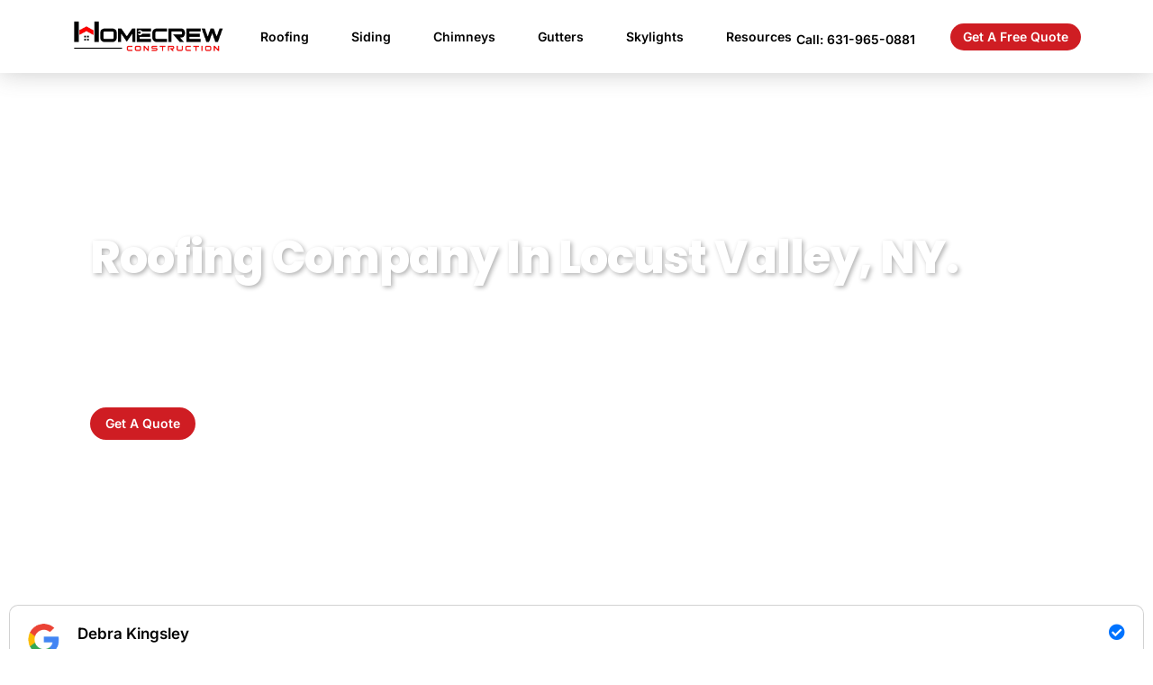

--- FILE ---
content_type: text/html; charset=UTF-8
request_url: https://homecrewconstruction.com/roofing-company-locust-valley-ny/
body_size: 35643
content:
<!doctype html>
<html lang="en-US">
<head><meta charset="UTF-8"><script>if(navigator.userAgent.match(/MSIE|Internet Explorer/i)||navigator.userAgent.match(/Trident\/7\..*?rv:11/i)){var href=document.location.href;if(!href.match(/[?&]nowprocket/)){if(href.indexOf("?")==-1){if(href.indexOf("#")==-1){document.location.href=href+"?nowprocket=1"}else{document.location.href=href.replace("#","?nowprocket=1#")}}else{if(href.indexOf("#")==-1){document.location.href=href+"&nowprocket=1"}else{document.location.href=href.replace("#","&nowprocket=1#")}}}}</script><script>(()=>{class RocketLazyLoadScripts{constructor(){this.v="2.0.4",this.userEvents=["keydown","keyup","mousedown","mouseup","mousemove","mouseover","mouseout","touchmove","touchstart","touchend","touchcancel","wheel","click","dblclick","input"],this.attributeEvents=["onblur","onclick","oncontextmenu","ondblclick","onfocus","onmousedown","onmouseenter","onmouseleave","onmousemove","onmouseout","onmouseover","onmouseup","onmousewheel","onscroll","onsubmit"]}async t(){this.i(),this.o(),/iP(ad|hone)/.test(navigator.userAgent)&&this.h(),this.u(),this.l(this),this.m(),this.k(this),this.p(this),this._(),await Promise.all([this.R(),this.L()]),this.lastBreath=Date.now(),this.S(this),this.P(),this.D(),this.O(),this.M(),await this.C(this.delayedScripts.normal),await this.C(this.delayedScripts.defer),await this.C(this.delayedScripts.async),await this.T(),await this.F(),await this.j(),await this.A(),window.dispatchEvent(new Event("rocket-allScriptsLoaded")),this.everythingLoaded=!0,this.lastTouchEnd&&await new Promise(t=>setTimeout(t,500-Date.now()+this.lastTouchEnd)),this.I(),this.H(),this.U(),this.W()}i(){this.CSPIssue=sessionStorage.getItem("rocketCSPIssue"),document.addEventListener("securitypolicyviolation",t=>{this.CSPIssue||"script-src-elem"!==t.violatedDirective||"data"!==t.blockedURI||(this.CSPIssue=!0,sessionStorage.setItem("rocketCSPIssue",!0))},{isRocket:!0})}o(){window.addEventListener("pageshow",t=>{this.persisted=t.persisted,this.realWindowLoadedFired=!0},{isRocket:!0}),window.addEventListener("pagehide",()=>{this.onFirstUserAction=null},{isRocket:!0})}h(){let t;function e(e){t=e}window.addEventListener("touchstart",e,{isRocket:!0}),window.addEventListener("touchend",function i(o){o.changedTouches[0]&&t.changedTouches[0]&&Math.abs(o.changedTouches[0].pageX-t.changedTouches[0].pageX)<10&&Math.abs(o.changedTouches[0].pageY-t.changedTouches[0].pageY)<10&&o.timeStamp-t.timeStamp<200&&(window.removeEventListener("touchstart",e,{isRocket:!0}),window.removeEventListener("touchend",i,{isRocket:!0}),"INPUT"===o.target.tagName&&"text"===o.target.type||(o.target.dispatchEvent(new TouchEvent("touchend",{target:o.target,bubbles:!0})),o.target.dispatchEvent(new MouseEvent("mouseover",{target:o.target,bubbles:!0})),o.target.dispatchEvent(new PointerEvent("click",{target:o.target,bubbles:!0,cancelable:!0,detail:1,clientX:o.changedTouches[0].clientX,clientY:o.changedTouches[0].clientY})),event.preventDefault()))},{isRocket:!0})}q(t){this.userActionTriggered||("mousemove"!==t.type||this.firstMousemoveIgnored?"keyup"===t.type||"mouseover"===t.type||"mouseout"===t.type||(this.userActionTriggered=!0,this.onFirstUserAction&&this.onFirstUserAction()):this.firstMousemoveIgnored=!0),"click"===t.type&&t.preventDefault(),t.stopPropagation(),t.stopImmediatePropagation(),"touchstart"===this.lastEvent&&"touchend"===t.type&&(this.lastTouchEnd=Date.now()),"click"===t.type&&(this.lastTouchEnd=0),this.lastEvent=t.type,t.composedPath&&t.composedPath()[0].getRootNode()instanceof ShadowRoot&&(t.rocketTarget=t.composedPath()[0]),this.savedUserEvents.push(t)}u(){this.savedUserEvents=[],this.userEventHandler=this.q.bind(this),this.userEvents.forEach(t=>window.addEventListener(t,this.userEventHandler,{passive:!1,isRocket:!0})),document.addEventListener("visibilitychange",this.userEventHandler,{isRocket:!0})}U(){this.userEvents.forEach(t=>window.removeEventListener(t,this.userEventHandler,{passive:!1,isRocket:!0})),document.removeEventListener("visibilitychange",this.userEventHandler,{isRocket:!0}),this.savedUserEvents.forEach(t=>{(t.rocketTarget||t.target).dispatchEvent(new window[t.constructor.name](t.type,t))})}m(){const t="return false",e=Array.from(this.attributeEvents,t=>"data-rocket-"+t),i="["+this.attributeEvents.join("],[")+"]",o="[data-rocket-"+this.attributeEvents.join("],[data-rocket-")+"]",s=(e,i,o)=>{o&&o!==t&&(e.setAttribute("data-rocket-"+i,o),e["rocket"+i]=new Function("event",o),e.setAttribute(i,t))};new MutationObserver(t=>{for(const n of t)"attributes"===n.type&&(n.attributeName.startsWith("data-rocket-")||this.everythingLoaded?n.attributeName.startsWith("data-rocket-")&&this.everythingLoaded&&this.N(n.target,n.attributeName.substring(12)):s(n.target,n.attributeName,n.target.getAttribute(n.attributeName))),"childList"===n.type&&n.addedNodes.forEach(t=>{if(t.nodeType===Node.ELEMENT_NODE)if(this.everythingLoaded)for(const i of[t,...t.querySelectorAll(o)])for(const t of i.getAttributeNames())e.includes(t)&&this.N(i,t.substring(12));else for(const e of[t,...t.querySelectorAll(i)])for(const t of e.getAttributeNames())this.attributeEvents.includes(t)&&s(e,t,e.getAttribute(t))})}).observe(document,{subtree:!0,childList:!0,attributeFilter:[...this.attributeEvents,...e]})}I(){this.attributeEvents.forEach(t=>{document.querySelectorAll("[data-rocket-"+t+"]").forEach(e=>{this.N(e,t)})})}N(t,e){const i=t.getAttribute("data-rocket-"+e);i&&(t.setAttribute(e,i),t.removeAttribute("data-rocket-"+e))}k(t){Object.defineProperty(HTMLElement.prototype,"onclick",{get(){return this.rocketonclick||null},set(e){this.rocketonclick=e,this.setAttribute(t.everythingLoaded?"onclick":"data-rocket-onclick","this.rocketonclick(event)")}})}S(t){function e(e,i){let o=e[i];e[i]=null,Object.defineProperty(e,i,{get:()=>o,set(s){t.everythingLoaded?o=s:e["rocket"+i]=o=s}})}e(document,"onreadystatechange"),e(window,"onload"),e(window,"onpageshow");try{Object.defineProperty(document,"readyState",{get:()=>t.rocketReadyState,set(e){t.rocketReadyState=e},configurable:!0}),document.readyState="loading"}catch(t){console.log("WPRocket DJE readyState conflict, bypassing")}}l(t){this.originalAddEventListener=EventTarget.prototype.addEventListener,this.originalRemoveEventListener=EventTarget.prototype.removeEventListener,this.savedEventListeners=[],EventTarget.prototype.addEventListener=function(e,i,o){o&&o.isRocket||!t.B(e,this)&&!t.userEvents.includes(e)||t.B(e,this)&&!t.userActionTriggered||e.startsWith("rocket-")||t.everythingLoaded?t.originalAddEventListener.call(this,e,i,o):(t.savedEventListeners.push({target:this,remove:!1,type:e,func:i,options:o}),"mouseenter"!==e&&"mouseleave"!==e||t.originalAddEventListener.call(this,e,t.savedUserEvents.push,o))},EventTarget.prototype.removeEventListener=function(e,i,o){o&&o.isRocket||!t.B(e,this)&&!t.userEvents.includes(e)||t.B(e,this)&&!t.userActionTriggered||e.startsWith("rocket-")||t.everythingLoaded?t.originalRemoveEventListener.call(this,e,i,o):t.savedEventListeners.push({target:this,remove:!0,type:e,func:i,options:o})}}J(t,e){this.savedEventListeners=this.savedEventListeners.filter(i=>{let o=i.type,s=i.target||window;return e!==o||t!==s||(this.B(o,s)&&(i.type="rocket-"+o),this.$(i),!1)})}H(){EventTarget.prototype.addEventListener=this.originalAddEventListener,EventTarget.prototype.removeEventListener=this.originalRemoveEventListener,this.savedEventListeners.forEach(t=>this.$(t))}$(t){t.remove?this.originalRemoveEventListener.call(t.target,t.type,t.func,t.options):this.originalAddEventListener.call(t.target,t.type,t.func,t.options)}p(t){let e;function i(e){return t.everythingLoaded?e:e.split(" ").map(t=>"load"===t||t.startsWith("load.")?"rocket-jquery-load":t).join(" ")}function o(o){function s(e){const s=o.fn[e];o.fn[e]=o.fn.init.prototype[e]=function(){return this[0]===window&&t.userActionTriggered&&("string"==typeof arguments[0]||arguments[0]instanceof String?arguments[0]=i(arguments[0]):"object"==typeof arguments[0]&&Object.keys(arguments[0]).forEach(t=>{const e=arguments[0][t];delete arguments[0][t],arguments[0][i(t)]=e})),s.apply(this,arguments),this}}if(o&&o.fn&&!t.allJQueries.includes(o)){const e={DOMContentLoaded:[],"rocket-DOMContentLoaded":[]};for(const t in e)document.addEventListener(t,()=>{e[t].forEach(t=>t())},{isRocket:!0});o.fn.ready=o.fn.init.prototype.ready=function(i){function s(){parseInt(o.fn.jquery)>2?setTimeout(()=>i.bind(document)(o)):i.bind(document)(o)}return"function"==typeof i&&(t.realDomReadyFired?!t.userActionTriggered||t.fauxDomReadyFired?s():e["rocket-DOMContentLoaded"].push(s):e.DOMContentLoaded.push(s)),o([])},s("on"),s("one"),s("off"),t.allJQueries.push(o)}e=o}t.allJQueries=[],o(window.jQuery),Object.defineProperty(window,"jQuery",{get:()=>e,set(t){o(t)}})}P(){const t=new Map;document.write=document.writeln=function(e){const i=document.currentScript,o=document.createRange(),s=i.parentElement;let n=t.get(i);void 0===n&&(n=i.nextSibling,t.set(i,n));const c=document.createDocumentFragment();o.setStart(c,0),c.appendChild(o.createContextualFragment(e)),s.insertBefore(c,n)}}async R(){return new Promise(t=>{this.userActionTriggered?t():this.onFirstUserAction=t})}async L(){return new Promise(t=>{document.addEventListener("DOMContentLoaded",()=>{this.realDomReadyFired=!0,t()},{isRocket:!0})})}async j(){return this.realWindowLoadedFired?Promise.resolve():new Promise(t=>{window.addEventListener("load",t,{isRocket:!0})})}M(){this.pendingScripts=[];this.scriptsMutationObserver=new MutationObserver(t=>{for(const e of t)e.addedNodes.forEach(t=>{"SCRIPT"!==t.tagName||t.noModule||t.isWPRocket||this.pendingScripts.push({script:t,promise:new Promise(e=>{const i=()=>{const i=this.pendingScripts.findIndex(e=>e.script===t);i>=0&&this.pendingScripts.splice(i,1),e()};t.addEventListener("load",i,{isRocket:!0}),t.addEventListener("error",i,{isRocket:!0}),setTimeout(i,1e3)})})})}),this.scriptsMutationObserver.observe(document,{childList:!0,subtree:!0})}async F(){await this.X(),this.pendingScripts.length?(await this.pendingScripts[0].promise,await this.F()):this.scriptsMutationObserver.disconnect()}D(){this.delayedScripts={normal:[],async:[],defer:[]},document.querySelectorAll("script[type$=rocketlazyloadscript]").forEach(t=>{t.hasAttribute("data-rocket-src")?t.hasAttribute("async")&&!1!==t.async?this.delayedScripts.async.push(t):t.hasAttribute("defer")&&!1!==t.defer||"module"===t.getAttribute("data-rocket-type")?this.delayedScripts.defer.push(t):this.delayedScripts.normal.push(t):this.delayedScripts.normal.push(t)})}async _(){await this.L();let t=[];document.querySelectorAll("script[type$=rocketlazyloadscript][data-rocket-src]").forEach(e=>{let i=e.getAttribute("data-rocket-src");if(i&&!i.startsWith("data:")){i.startsWith("//")&&(i=location.protocol+i);try{const o=new URL(i).origin;o!==location.origin&&t.push({src:o,crossOrigin:e.crossOrigin||"module"===e.getAttribute("data-rocket-type")})}catch(t){}}}),t=[...new Map(t.map(t=>[JSON.stringify(t),t])).values()],this.Y(t,"preconnect")}async G(t){if(await this.K(),!0!==t.noModule||!("noModule"in HTMLScriptElement.prototype))return new Promise(e=>{let i;function o(){(i||t).setAttribute("data-rocket-status","executed"),e()}try{if(navigator.userAgent.includes("Firefox/")||""===navigator.vendor||this.CSPIssue)i=document.createElement("script"),[...t.attributes].forEach(t=>{let e=t.nodeName;"type"!==e&&("data-rocket-type"===e&&(e="type"),"data-rocket-src"===e&&(e="src"),i.setAttribute(e,t.nodeValue))}),t.text&&(i.text=t.text),t.nonce&&(i.nonce=t.nonce),i.hasAttribute("src")?(i.addEventListener("load",o,{isRocket:!0}),i.addEventListener("error",()=>{i.setAttribute("data-rocket-status","failed-network"),e()},{isRocket:!0}),setTimeout(()=>{i.isConnected||e()},1)):(i.text=t.text,o()),i.isWPRocket=!0,t.parentNode.replaceChild(i,t);else{const i=t.getAttribute("data-rocket-type"),s=t.getAttribute("data-rocket-src");i?(t.type=i,t.removeAttribute("data-rocket-type")):t.removeAttribute("type"),t.addEventListener("load",o,{isRocket:!0}),t.addEventListener("error",i=>{this.CSPIssue&&i.target.src.startsWith("data:")?(console.log("WPRocket: CSP fallback activated"),t.removeAttribute("src"),this.G(t).then(e)):(t.setAttribute("data-rocket-status","failed-network"),e())},{isRocket:!0}),s?(t.fetchPriority="high",t.removeAttribute("data-rocket-src"),t.src=s):t.src="data:text/javascript;base64,"+window.btoa(unescape(encodeURIComponent(t.text)))}}catch(i){t.setAttribute("data-rocket-status","failed-transform"),e()}});t.setAttribute("data-rocket-status","skipped")}async C(t){const e=t.shift();return e?(e.isConnected&&await this.G(e),this.C(t)):Promise.resolve()}O(){this.Y([...this.delayedScripts.normal,...this.delayedScripts.defer,...this.delayedScripts.async],"preload")}Y(t,e){this.trash=this.trash||[];let i=!0;var o=document.createDocumentFragment();t.forEach(t=>{const s=t.getAttribute&&t.getAttribute("data-rocket-src")||t.src;if(s&&!s.startsWith("data:")){const n=document.createElement("link");n.href=s,n.rel=e,"preconnect"!==e&&(n.as="script",n.fetchPriority=i?"high":"low"),t.getAttribute&&"module"===t.getAttribute("data-rocket-type")&&(n.crossOrigin=!0),t.crossOrigin&&(n.crossOrigin=t.crossOrigin),t.integrity&&(n.integrity=t.integrity),t.nonce&&(n.nonce=t.nonce),o.appendChild(n),this.trash.push(n),i=!1}}),document.head.appendChild(o)}W(){this.trash.forEach(t=>t.remove())}async T(){try{document.readyState="interactive"}catch(t){}this.fauxDomReadyFired=!0;try{await this.K(),this.J(document,"readystatechange"),document.dispatchEvent(new Event("rocket-readystatechange")),await this.K(),document.rocketonreadystatechange&&document.rocketonreadystatechange(),await this.K(),this.J(document,"DOMContentLoaded"),document.dispatchEvent(new Event("rocket-DOMContentLoaded")),await this.K(),this.J(window,"DOMContentLoaded"),window.dispatchEvent(new Event("rocket-DOMContentLoaded"))}catch(t){console.error(t)}}async A(){try{document.readyState="complete"}catch(t){}try{await this.K(),this.J(document,"readystatechange"),document.dispatchEvent(new Event("rocket-readystatechange")),await this.K(),document.rocketonreadystatechange&&document.rocketonreadystatechange(),await this.K(),this.J(window,"load"),window.dispatchEvent(new Event("rocket-load")),await this.K(),window.rocketonload&&window.rocketonload(),await this.K(),this.allJQueries.forEach(t=>t(window).trigger("rocket-jquery-load")),await this.K(),this.J(window,"pageshow");const t=new Event("rocket-pageshow");t.persisted=this.persisted,window.dispatchEvent(t),await this.K(),window.rocketonpageshow&&window.rocketonpageshow({persisted:this.persisted})}catch(t){console.error(t)}}async K(){Date.now()-this.lastBreath>45&&(await this.X(),this.lastBreath=Date.now())}async X(){return document.hidden?new Promise(t=>setTimeout(t)):new Promise(t=>requestAnimationFrame(t))}B(t,e){return e===document&&"readystatechange"===t||(e===document&&"DOMContentLoaded"===t||(e===window&&"DOMContentLoaded"===t||(e===window&&"load"===t||e===window&&"pageshow"===t)))}static run(){(new RocketLazyLoadScripts).t()}}RocketLazyLoadScripts.run()})();</script>
	
	<meta name="google-site-verification" content="BAichkUqhA4dxz0vXmA22gFMDcKtO93QS7xrpBzDBbA" />
	<meta name="viewport" content="width=device-width, initial-scale=1">
	<link rel="profile" href="https://gmpg.org/xfn/11">
	<meta name='robots' content='index, follow, max-image-preview:large, max-snippet:-1, max-video-preview:-1' />

            <script data-no-defer="1" data-ezscrex="false" data-cfasync="false" data-pagespeed-no-defer data-cookieconsent="ignore">
                var ctPublicFunctions = {"_ajax_nonce":"6550f88226","_rest_nonce":"67a5df4c4b","_ajax_url":"\/wp-admin\/admin-ajax.php","_rest_url":"https:\/\/homecrewconstruction.com\/wp-json\/","data__cookies_type":"none","data__ajax_type":"rest","data__bot_detector_enabled":"1","data__frontend_data_log_enabled":1,"cookiePrefix":"","wprocket_detected":true,"host_url":"homecrewconstruction.com","text__ee_click_to_select":"Click to select the whole data","text__ee_original_email":"The complete one is","text__ee_got_it":"Got it","text__ee_blocked":"Blocked","text__ee_cannot_connect":"Cannot connect","text__ee_cannot_decode":"Can not decode email. Unknown reason","text__ee_email_decoder":"CleanTalk email decoder","text__ee_wait_for_decoding":"The magic is on the way!","text__ee_decoding_process":"Please wait a few seconds while we decode the contact data."}
            </script>
        
            <script data-no-defer="1" data-ezscrex="false" data-cfasync="false" data-pagespeed-no-defer data-cookieconsent="ignore">
                var ctPublic = {"_ajax_nonce":"6550f88226","settings__forms__check_internal":"0","settings__forms__check_external":"0","settings__forms__force_protection":0,"settings__forms__search_test":"1","settings__data__bot_detector_enabled":"1","settings__sfw__anti_crawler":0,"blog_home":"https:\/\/homecrewconstruction.com\/","pixel__setting":"3","pixel__enabled":true,"pixel__url":null,"data__email_check_before_post":"1","data__email_check_exist_post":0,"data__cookies_type":"none","data__key_is_ok":true,"data__visible_fields_required":true,"wl_brandname":"Anti-Spam by CleanTalk","wl_brandname_short":"CleanTalk","ct_checkjs_key":"eedb008b321c3c14ad8543125d21d521ec068c8055021844af36d04483004021","emailEncoderPassKey":"b01984bffd43b0550c4190b4093e44eb","bot_detector_forms_excluded":"W10=","advancedCacheExists":true,"varnishCacheExists":false,"wc_ajax_add_to_cart":false,"theRealPerson":{"phrases":{"trpHeading":"The Real Person Badge!","trpContent1":"The commenter acts as a real person and verified as not a bot.","trpContent2":"Passed all tests against spam bots. Anti-Spam by CleanTalk.","trpContentLearnMore":"Learn more"},"trpContentLink":"https:\/\/cleantalk.org\/the-real-person?utm_id=&amp;utm_term=&amp;utm_source=admin_side&amp;utm_medium=trp_badge&amp;utm_content=trp_badge_link_click&amp;utm_campaign=apbct_links","imgPersonUrl":"https:\/\/homecrewconstruction.com\/wp-content\/plugins\/cleantalk-spam-protect\/css\/images\/real_user.svg","imgShieldUrl":"https:\/\/homecrewconstruction.com\/wp-content\/plugins\/cleantalk-spam-protect\/css\/images\/shield.svg"}}
            </script>
        
<!-- Google Tag Manager for WordPress by gtm4wp.com -->
<script data-cfasync="false" data-pagespeed-no-defer>
	var gtm4wp_datalayer_name = "dataLayer";
	var dataLayer = dataLayer || [];
</script>
<!-- End Google Tag Manager for WordPress by gtm4wp.com -->
	<!-- This site is optimized with the Yoast SEO plugin v26.3 - https://yoast.com/wordpress/plugins/seo/ -->
	<title>Roofing Company Locust Valley, NY | Home Crew Construction</title>
	<meta name="description" content="Discover top-notch roof replacement services in Locust Valley, NY with Home Crew Construction. Your reliable roofing partner." />
	<link rel="canonical" href="https://homecrewconstruction.com/roofing-company-locust-valley-ny/" />
	<meta property="og:locale" content="en_US" />
	<meta property="og:type" content="article" />
	<meta property="og:title" content="Roofing Company Locust Valley, NY | Home Crew Construction" />
	<meta property="og:description" content="Discover top-notch roof replacement services in Locust Valley, NY with Home Crew Construction. Your reliable roofing partner." />
	<meta property="og:url" content="https://homecrewconstruction.com/roofing-company-locust-valley-ny/" />
	<meta property="og:site_name" content="HomeCrew Construction" />
	<meta name="twitter:card" content="summary_large_image" />
	<script type="application/ld+json" class="yoast-schema-graph">{"@context":"https://schema.org","@graph":[{"@type":"WebPage","@id":"https://homecrewconstruction.com/roofing-company-locust-valley-ny/","url":"https://homecrewconstruction.com/roofing-company-locust-valley-ny/","name":"Roofing Company Locust Valley, NY | Home Crew Construction","isPartOf":{"@id":"https://homecrewconstruction.com/#website"},"datePublished":"2024-01-24T22:22:25+00:00","description":"Discover top-notch roof replacement services in Locust Valley, NY with Home Crew Construction. Your reliable roofing partner.","breadcrumb":{"@id":"https://homecrewconstruction.com/roofing-company-locust-valley-ny/#breadcrumb"},"inLanguage":"en-US","potentialAction":[{"@type":"ReadAction","target":["https://homecrewconstruction.com/roofing-company-locust-valley-ny/"]}]},{"@type":"BreadcrumbList","@id":"https://homecrewconstruction.com/roofing-company-locust-valley-ny/#breadcrumb","itemListElement":[{"@type":"ListItem","position":1,"name":"Home","item":"https://homecrewconstruction.com/"},{"@type":"ListItem","position":2,"name":"Roofing Company Locust Valley, NY"}]},{"@type":"WebSite","@id":"https://homecrewconstruction.com/#website","url":"https://homecrewconstruction.com/","name":"HomeCrew Construction","description":"","publisher":{"@id":"https://homecrewconstruction.com/#organization"},"potentialAction":[{"@type":"SearchAction","target":{"@type":"EntryPoint","urlTemplate":"https://homecrewconstruction.com/?s={search_term_string}"},"query-input":{"@type":"PropertyValueSpecification","valueRequired":true,"valueName":"search_term_string"}}],"inLanguage":"en-US"},{"@type":["Organization","Place"],"@id":"https://homecrewconstruction.com/#organization","name":"Home Crew Construction","url":"https://homecrewconstruction.com/","logo":{"@id":"https://homecrewconstruction.com/roofing-company-locust-valley-ny/#local-main-organization-logo"},"image":{"@id":"https://homecrewconstruction.com/roofing-company-locust-valley-ny/#local-main-organization-logo"},"telephone":[],"openingHoursSpecification":[{"@type":"OpeningHoursSpecification","dayOfWeek":["Monday","Tuesday","Wednesday","Thursday","Friday","Saturday","Sunday"],"opens":"09:00","closes":"17:00"}]},{"@type":"ImageObject","inLanguage":"en-US","@id":"https://homecrewconstruction.com/roofing-company-locust-valley-ny/#local-main-organization-logo","url":"https://homecrewconstruction.com/wp-content/uploads/2023/08/Home-Crew-Construction-Logo.png","contentUrl":"https://homecrewconstruction.com/wp-content/uploads/2023/08/Home-Crew-Construction-Logo.png","width":532,"height":110,"caption":"Home Crew Construction"}]}</script>
	<!-- / Yoast SEO plugin. -->


<link rel='dns-prefetch' href='//moderate.cleantalk.org' />
<link rel='dns-prefetch' href='//www.googletagmanager.com' />

<link rel="alternate" type="application/rss+xml" title="HomeCrew Construction &raquo; Feed" href="https://homecrewconstruction.com/feed/" />
<link rel="alternate" type="application/rss+xml" title="HomeCrew Construction &raquo; Comments Feed" href="https://homecrewconstruction.com/comments/feed/" />
<link rel="alternate" type="application/rss+xml" title="HomeCrew Construction &raquo; Roofing Company Locust Valley, NY Comments Feed" href="https://homecrewconstruction.com/roofing-company-locust-valley-ny/feed/" />
<link rel="alternate" title="oEmbed (JSON)" type="application/json+oembed" href="https://homecrewconstruction.com/wp-json/oembed/1.0/embed?url=https%3A%2F%2Fhomecrewconstruction.com%2Froofing-company-locust-valley-ny%2F" />
<link rel="alternate" title="oEmbed (XML)" type="text/xml+oembed" href="https://homecrewconstruction.com/wp-json/oembed/1.0/embed?url=https%3A%2F%2Fhomecrewconstruction.com%2Froofing-company-locust-valley-ny%2F&#038;format=xml" />
<style id='wp-img-auto-sizes-contain-inline-css'>
img:is([sizes=auto i],[sizes^="auto," i]){contain-intrinsic-size:3000px 1500px}
/*# sourceURL=wp-img-auto-sizes-contain-inline-css */
</style>
<style id='wp-emoji-styles-inline-css'>

	img.wp-smiley, img.emoji {
		display: inline !important;
		border: none !important;
		box-shadow: none !important;
		height: 1em !important;
		width: 1em !important;
		margin: 0 0.07em !important;
		vertical-align: -0.1em !important;
		background: none !important;
		padding: 0 !important;
	}
/*# sourceURL=wp-emoji-styles-inline-css */
</style>
<link rel='stylesheet' id='wp-block-library-css' href='https://homecrewconstruction.com/wp-includes/css/dist/block-library/style.min.css?ver=6.9' media='all' />
<style id='global-styles-inline-css'>
:root{--wp--preset--aspect-ratio--square: 1;--wp--preset--aspect-ratio--4-3: 4/3;--wp--preset--aspect-ratio--3-4: 3/4;--wp--preset--aspect-ratio--3-2: 3/2;--wp--preset--aspect-ratio--2-3: 2/3;--wp--preset--aspect-ratio--16-9: 16/9;--wp--preset--aspect-ratio--9-16: 9/16;--wp--preset--color--black: #000000;--wp--preset--color--cyan-bluish-gray: #abb8c3;--wp--preset--color--white: #ffffff;--wp--preset--color--pale-pink: #f78da7;--wp--preset--color--vivid-red: #cf2e2e;--wp--preset--color--luminous-vivid-orange: #ff6900;--wp--preset--color--luminous-vivid-amber: #fcb900;--wp--preset--color--light-green-cyan: #7bdcb5;--wp--preset--color--vivid-green-cyan: #00d084;--wp--preset--color--pale-cyan-blue: #8ed1fc;--wp--preset--color--vivid-cyan-blue: #0693e3;--wp--preset--color--vivid-purple: #9b51e0;--wp--preset--gradient--vivid-cyan-blue-to-vivid-purple: linear-gradient(135deg,rgb(6,147,227) 0%,rgb(155,81,224) 100%);--wp--preset--gradient--light-green-cyan-to-vivid-green-cyan: linear-gradient(135deg,rgb(122,220,180) 0%,rgb(0,208,130) 100%);--wp--preset--gradient--luminous-vivid-amber-to-luminous-vivid-orange: linear-gradient(135deg,rgb(252,185,0) 0%,rgb(255,105,0) 100%);--wp--preset--gradient--luminous-vivid-orange-to-vivid-red: linear-gradient(135deg,rgb(255,105,0) 0%,rgb(207,46,46) 100%);--wp--preset--gradient--very-light-gray-to-cyan-bluish-gray: linear-gradient(135deg,rgb(238,238,238) 0%,rgb(169,184,195) 100%);--wp--preset--gradient--cool-to-warm-spectrum: linear-gradient(135deg,rgb(74,234,220) 0%,rgb(151,120,209) 20%,rgb(207,42,186) 40%,rgb(238,44,130) 60%,rgb(251,105,98) 80%,rgb(254,248,76) 100%);--wp--preset--gradient--blush-light-purple: linear-gradient(135deg,rgb(255,206,236) 0%,rgb(152,150,240) 100%);--wp--preset--gradient--blush-bordeaux: linear-gradient(135deg,rgb(254,205,165) 0%,rgb(254,45,45) 50%,rgb(107,0,62) 100%);--wp--preset--gradient--luminous-dusk: linear-gradient(135deg,rgb(255,203,112) 0%,rgb(199,81,192) 50%,rgb(65,88,208) 100%);--wp--preset--gradient--pale-ocean: linear-gradient(135deg,rgb(255,245,203) 0%,rgb(182,227,212) 50%,rgb(51,167,181) 100%);--wp--preset--gradient--electric-grass: linear-gradient(135deg,rgb(202,248,128) 0%,rgb(113,206,126) 100%);--wp--preset--gradient--midnight: linear-gradient(135deg,rgb(2,3,129) 0%,rgb(40,116,252) 100%);--wp--preset--font-size--small: 13px;--wp--preset--font-size--medium: 20px;--wp--preset--font-size--large: 36px;--wp--preset--font-size--x-large: 42px;--wp--preset--spacing--20: 0.44rem;--wp--preset--spacing--30: 0.67rem;--wp--preset--spacing--40: 1rem;--wp--preset--spacing--50: 1.5rem;--wp--preset--spacing--60: 2.25rem;--wp--preset--spacing--70: 3.38rem;--wp--preset--spacing--80: 5.06rem;--wp--preset--shadow--natural: 6px 6px 9px rgba(0, 0, 0, 0.2);--wp--preset--shadow--deep: 12px 12px 50px rgba(0, 0, 0, 0.4);--wp--preset--shadow--sharp: 6px 6px 0px rgba(0, 0, 0, 0.2);--wp--preset--shadow--outlined: 6px 6px 0px -3px rgb(255, 255, 255), 6px 6px rgb(0, 0, 0);--wp--preset--shadow--crisp: 6px 6px 0px rgb(0, 0, 0);}:root { --wp--style--global--content-size: 800px;--wp--style--global--wide-size: 1200px; }:where(body) { margin: 0; }.wp-site-blocks > .alignleft { float: left; margin-right: 2em; }.wp-site-blocks > .alignright { float: right; margin-left: 2em; }.wp-site-blocks > .aligncenter { justify-content: center; margin-left: auto; margin-right: auto; }:where(.wp-site-blocks) > * { margin-block-start: 24px; margin-block-end: 0; }:where(.wp-site-blocks) > :first-child { margin-block-start: 0; }:where(.wp-site-blocks) > :last-child { margin-block-end: 0; }:root { --wp--style--block-gap: 24px; }:root :where(.is-layout-flow) > :first-child{margin-block-start: 0;}:root :where(.is-layout-flow) > :last-child{margin-block-end: 0;}:root :where(.is-layout-flow) > *{margin-block-start: 24px;margin-block-end: 0;}:root :where(.is-layout-constrained) > :first-child{margin-block-start: 0;}:root :where(.is-layout-constrained) > :last-child{margin-block-end: 0;}:root :where(.is-layout-constrained) > *{margin-block-start: 24px;margin-block-end: 0;}:root :where(.is-layout-flex){gap: 24px;}:root :where(.is-layout-grid){gap: 24px;}.is-layout-flow > .alignleft{float: left;margin-inline-start: 0;margin-inline-end: 2em;}.is-layout-flow > .alignright{float: right;margin-inline-start: 2em;margin-inline-end: 0;}.is-layout-flow > .aligncenter{margin-left: auto !important;margin-right: auto !important;}.is-layout-constrained > .alignleft{float: left;margin-inline-start: 0;margin-inline-end: 2em;}.is-layout-constrained > .alignright{float: right;margin-inline-start: 2em;margin-inline-end: 0;}.is-layout-constrained > .aligncenter{margin-left: auto !important;margin-right: auto !important;}.is-layout-constrained > :where(:not(.alignleft):not(.alignright):not(.alignfull)){max-width: var(--wp--style--global--content-size);margin-left: auto !important;margin-right: auto !important;}.is-layout-constrained > .alignwide{max-width: var(--wp--style--global--wide-size);}body .is-layout-flex{display: flex;}.is-layout-flex{flex-wrap: wrap;align-items: center;}.is-layout-flex > :is(*, div){margin: 0;}body .is-layout-grid{display: grid;}.is-layout-grid > :is(*, div){margin: 0;}body{padding-top: 0px;padding-right: 0px;padding-bottom: 0px;padding-left: 0px;}a:where(:not(.wp-element-button)){text-decoration: underline;}:root :where(.wp-element-button, .wp-block-button__link){background-color: #32373c;border-width: 0;color: #fff;font-family: inherit;font-size: inherit;font-style: inherit;font-weight: inherit;letter-spacing: inherit;line-height: inherit;padding-top: calc(0.667em + 2px);padding-right: calc(1.333em + 2px);padding-bottom: calc(0.667em + 2px);padding-left: calc(1.333em + 2px);text-decoration: none;text-transform: inherit;}.has-black-color{color: var(--wp--preset--color--black) !important;}.has-cyan-bluish-gray-color{color: var(--wp--preset--color--cyan-bluish-gray) !important;}.has-white-color{color: var(--wp--preset--color--white) !important;}.has-pale-pink-color{color: var(--wp--preset--color--pale-pink) !important;}.has-vivid-red-color{color: var(--wp--preset--color--vivid-red) !important;}.has-luminous-vivid-orange-color{color: var(--wp--preset--color--luminous-vivid-orange) !important;}.has-luminous-vivid-amber-color{color: var(--wp--preset--color--luminous-vivid-amber) !important;}.has-light-green-cyan-color{color: var(--wp--preset--color--light-green-cyan) !important;}.has-vivid-green-cyan-color{color: var(--wp--preset--color--vivid-green-cyan) !important;}.has-pale-cyan-blue-color{color: var(--wp--preset--color--pale-cyan-blue) !important;}.has-vivid-cyan-blue-color{color: var(--wp--preset--color--vivid-cyan-blue) !important;}.has-vivid-purple-color{color: var(--wp--preset--color--vivid-purple) !important;}.has-black-background-color{background-color: var(--wp--preset--color--black) !important;}.has-cyan-bluish-gray-background-color{background-color: var(--wp--preset--color--cyan-bluish-gray) !important;}.has-white-background-color{background-color: var(--wp--preset--color--white) !important;}.has-pale-pink-background-color{background-color: var(--wp--preset--color--pale-pink) !important;}.has-vivid-red-background-color{background-color: var(--wp--preset--color--vivid-red) !important;}.has-luminous-vivid-orange-background-color{background-color: var(--wp--preset--color--luminous-vivid-orange) !important;}.has-luminous-vivid-amber-background-color{background-color: var(--wp--preset--color--luminous-vivid-amber) !important;}.has-light-green-cyan-background-color{background-color: var(--wp--preset--color--light-green-cyan) !important;}.has-vivid-green-cyan-background-color{background-color: var(--wp--preset--color--vivid-green-cyan) !important;}.has-pale-cyan-blue-background-color{background-color: var(--wp--preset--color--pale-cyan-blue) !important;}.has-vivid-cyan-blue-background-color{background-color: var(--wp--preset--color--vivid-cyan-blue) !important;}.has-vivid-purple-background-color{background-color: var(--wp--preset--color--vivid-purple) !important;}.has-black-border-color{border-color: var(--wp--preset--color--black) !important;}.has-cyan-bluish-gray-border-color{border-color: var(--wp--preset--color--cyan-bluish-gray) !important;}.has-white-border-color{border-color: var(--wp--preset--color--white) !important;}.has-pale-pink-border-color{border-color: var(--wp--preset--color--pale-pink) !important;}.has-vivid-red-border-color{border-color: var(--wp--preset--color--vivid-red) !important;}.has-luminous-vivid-orange-border-color{border-color: var(--wp--preset--color--luminous-vivid-orange) !important;}.has-luminous-vivid-amber-border-color{border-color: var(--wp--preset--color--luminous-vivid-amber) !important;}.has-light-green-cyan-border-color{border-color: var(--wp--preset--color--light-green-cyan) !important;}.has-vivid-green-cyan-border-color{border-color: var(--wp--preset--color--vivid-green-cyan) !important;}.has-pale-cyan-blue-border-color{border-color: var(--wp--preset--color--pale-cyan-blue) !important;}.has-vivid-cyan-blue-border-color{border-color: var(--wp--preset--color--vivid-cyan-blue) !important;}.has-vivid-purple-border-color{border-color: var(--wp--preset--color--vivid-purple) !important;}.has-vivid-cyan-blue-to-vivid-purple-gradient-background{background: var(--wp--preset--gradient--vivid-cyan-blue-to-vivid-purple) !important;}.has-light-green-cyan-to-vivid-green-cyan-gradient-background{background: var(--wp--preset--gradient--light-green-cyan-to-vivid-green-cyan) !important;}.has-luminous-vivid-amber-to-luminous-vivid-orange-gradient-background{background: var(--wp--preset--gradient--luminous-vivid-amber-to-luminous-vivid-orange) !important;}.has-luminous-vivid-orange-to-vivid-red-gradient-background{background: var(--wp--preset--gradient--luminous-vivid-orange-to-vivid-red) !important;}.has-very-light-gray-to-cyan-bluish-gray-gradient-background{background: var(--wp--preset--gradient--very-light-gray-to-cyan-bluish-gray) !important;}.has-cool-to-warm-spectrum-gradient-background{background: var(--wp--preset--gradient--cool-to-warm-spectrum) !important;}.has-blush-light-purple-gradient-background{background: var(--wp--preset--gradient--blush-light-purple) !important;}.has-blush-bordeaux-gradient-background{background: var(--wp--preset--gradient--blush-bordeaux) !important;}.has-luminous-dusk-gradient-background{background: var(--wp--preset--gradient--luminous-dusk) !important;}.has-pale-ocean-gradient-background{background: var(--wp--preset--gradient--pale-ocean) !important;}.has-electric-grass-gradient-background{background: var(--wp--preset--gradient--electric-grass) !important;}.has-midnight-gradient-background{background: var(--wp--preset--gradient--midnight) !important;}.has-small-font-size{font-size: var(--wp--preset--font-size--small) !important;}.has-medium-font-size{font-size: var(--wp--preset--font-size--medium) !important;}.has-large-font-size{font-size: var(--wp--preset--font-size--large) !important;}.has-x-large-font-size{font-size: var(--wp--preset--font-size--x-large) !important;}
/*# sourceURL=global-styles-inline-css */
</style>

<link rel='stylesheet' id='cleantalk-public-css-css' href='https://homecrewconstruction.com/wp-content/cache/background-css/1/homecrewconstruction.com/wp-content/plugins/cleantalk-spam-protect/css/cleantalk-public.min.css?ver=6.62_1765896081&wpr_t=1769004307' media='all' />
<link rel='stylesheet' id='cleantalk-email-decoder-css-css' href='https://homecrewconstruction.com/wp-content/plugins/cleantalk-spam-protect/css/cleantalk-email-decoder.min.css?ver=6.62_1765896081' media='all' />
<link rel='stylesheet' id='cleantalk-trp-css-css' href='https://homecrewconstruction.com/wp-content/plugins/cleantalk-spam-protect/css/cleantalk-trp.min.css?ver=6.62_1765896081' media='all' />
<link data-minify="1" rel='stylesheet' id='maincss-css' href='https://homecrewconstruction.com/wp-content/cache/min/1/wp-content/plugins/math-captcha-for-elementor-forms/assets/css/main.css?ver=1768963517' media='all' />
<link data-minify="1" rel='stylesheet' id='dashicons-css' href='https://homecrewconstruction.com/wp-content/cache/min/1/wp-includes/css/dashicons.min.css?ver=1768963517' media='all' />
<link data-minify="1" rel='stylesheet' id='hello-elementor-css' href='https://homecrewconstruction.com/wp-content/cache/min/1/wp-content/themes/hello-elementor/assets/css/reset.css?ver=1768963517' media='all' />
<link data-minify="1" rel='stylesheet' id='hello-elementor-theme-style-css' href='https://homecrewconstruction.com/wp-content/cache/min/1/wp-content/themes/hello-elementor/assets/css/theme.css?ver=1768963517' media='all' />
<link data-minify="1" rel='stylesheet' id='hello-elementor-header-footer-css' href='https://homecrewconstruction.com/wp-content/cache/min/1/wp-content/themes/hello-elementor/assets/css/header-footer.css?ver=1768963517' media='all' />
<link rel='stylesheet' id='elementor-frontend-css' href='https://homecrewconstruction.com/wp-content/plugins/elementor/assets/css/frontend.min.css?ver=3.33.0' media='all' />
<link rel='stylesheet' id='elementor-post-56-css' href='https://homecrewconstruction.com/wp-content/uploads/elementor/css/post-56.css?ver=1768963509' media='all' />
<link rel='stylesheet' id='widget-image-css' href='https://homecrewconstruction.com/wp-content/plugins/elementor/assets/css/widget-image.min.css?ver=3.33.0' media='all' />
<link rel='stylesheet' id='widget-nav-menu-css' href='https://homecrewconstruction.com/wp-content/plugins/elementor-pro/assets/css/widget-nav-menu.min.css?ver=3.32.3' media='all' />
<link rel='stylesheet' id='e-sticky-css' href='https://homecrewconstruction.com/wp-content/plugins/elementor-pro/assets/css/modules/sticky.min.css?ver=3.32.3' media='all' />
<link rel='stylesheet' id='widget-heading-css' href='https://homecrewconstruction.com/wp-content/plugins/elementor/assets/css/widget-heading.min.css?ver=3.33.0' media='all' />
<link rel='stylesheet' id='e-animation-fadeInUp-css' href='https://homecrewconstruction.com/wp-content/plugins/elementor/assets/lib/animations/styles/fadeInUp.min.css?ver=3.33.0' media='all' />
<link rel='stylesheet' id='widget-icon-list-css' href='https://homecrewconstruction.com/wp-content/plugins/elementor/assets/css/widget-icon-list.min.css?ver=3.33.0' media='all' />
<link rel='stylesheet' id='widget-social-icons-css' href='https://homecrewconstruction.com/wp-content/plugins/elementor/assets/css/widget-social-icons.min.css?ver=3.33.0' media='all' />
<link rel='stylesheet' id='e-apple-webkit-css' href='https://homecrewconstruction.com/wp-content/plugins/elementor/assets/css/conditionals/apple-webkit.min.css?ver=3.33.0' media='all' />
<link data-minify="1" rel='stylesheet' id='swiper-css' href='https://homecrewconstruction.com/wp-content/cache/min/1/wp-content/plugins/elementor/assets/lib/swiper/v8/css/swiper.min.css?ver=1768963517' media='all' />
<link data-minify="1" rel='stylesheet' id='elementor-icons-css' href='https://homecrewconstruction.com/wp-content/cache/min/1/wp-content/plugins/elementor/assets/lib/eicons/css/elementor-icons.min.css?ver=1768963517' media='all' />
<link rel='stylesheet' id='elementor-post-115-css' href='https://homecrewconstruction.com/wp-content/uploads/elementor/css/post-115.css?ver=1768963509' media='all' />
<link rel='stylesheet' id='elementor-post-135-css' href='https://homecrewconstruction.com/wp-content/cache/background-css/1/homecrewconstruction.com/wp-content/uploads/elementor/css/post-135.css?ver=1768963509&wpr_t=1769004307' media='all' />
<link data-minify="1" rel='stylesheet' id='ekit-widget-styles-css' href='https://homecrewconstruction.com/wp-content/cache/background-css/1/homecrewconstruction.com/wp-content/cache/min/1/wp-content/plugins/elementskit-lite/widgets/init/assets/css/widget-styles.css?ver=1768963517&wpr_t=1769004307' media='all' />
<link data-minify="1" rel='stylesheet' id='ekit-responsive-css' href='https://homecrewconstruction.com/wp-content/cache/min/1/wp-content/plugins/elementskit-lite/widgets/init/assets/css/responsive.css?ver=1768963517' media='all' />
<link rel='stylesheet' id='eael-general-css' href='https://homecrewconstruction.com/wp-content/plugins/essential-addons-for-elementor-lite/assets/front-end/css/view/general.min.css?ver=6.3.3' media='all' />
<link data-minify="1" rel='stylesheet' id='elementor-gf-local-inter-css' href='https://homecrewconstruction.com/wp-content/cache/min/1/wp-content/uploads/elementor/google-fonts/css/inter.css?ver=1768963517' media='all' />
<link data-minify="1" rel='stylesheet' id='elementor-gf-local-poppins-css' href='https://homecrewconstruction.com/wp-content/cache/min/1/wp-content/uploads/elementor/google-fonts/css/poppins.css?ver=1768963517' media='all' />
<link data-minify="1" rel='stylesheet' id='elementor-icons-skb_cife-elegant-icon-css' href='https://homecrewconstruction.com/wp-content/cache/min/1/wp-content/plugins/skyboot-custom-icons-for-elementor/assets/css/elegant.css?ver=1768963517' media='all' />
<link data-minify="1" rel='stylesheet' id='elementor-icons-ekiticons-css' href='https://homecrewconstruction.com/wp-content/cache/min/1/wp-content/plugins/elementskit-lite/modules/elementskit-icon-pack/assets/css/ekiticons.css?ver=1768963517' media='all' />
<link rel='stylesheet' id='elementor-icons-shared-0-css' href='https://homecrewconstruction.com/wp-content/plugins/elementor/assets/lib/font-awesome/css/fontawesome.min.css?ver=5.15.3' media='all' />
<link data-minify="1" rel='stylesheet' id='elementor-icons-fa-brands-css' href='https://homecrewconstruction.com/wp-content/cache/min/1/wp-content/plugins/elementor/assets/lib/font-awesome/css/brands.min.css?ver=1768963517' media='all' />
<link data-minify="1" rel='stylesheet' id='elementor-icons-fa-solid-css' href='https://homecrewconstruction.com/wp-content/cache/min/1/wp-content/plugins/elementor/assets/lib/font-awesome/css/solid.min.css?ver=1768963517' media='all' />
<script src="https://homecrewconstruction.com/wp-content/plugins/cleantalk-spam-protect/js/apbct-public-bundle.min.js?ver=6.62_1765896081" id="apbct-public-bundle.min-js-js"></script>
<script type="rocketlazyloadscript" data-minify="1" data-rocket-src="https://homecrewconstruction.com/wp-content/cache/min/1/ct-bot-detector-wrapper.js?ver=1765896074" id="ct_bot_detector-js" defer data-wp-strategy="defer"></script>
<script src="https://homecrewconstruction.com/wp-includes/js/jquery/jquery.min.js?ver=3.7.1" id="jquery-core-js"></script>
<script src="https://homecrewconstruction.com/wp-includes/js/jquery/jquery-migrate.min.js?ver=3.4.1" id="jquery-migrate-js"></script>
<script id="seo-automated-link-building-js-extra">
var seoAutomatedLinkBuilding = {"ajaxUrl":"https://homecrewconstruction.com/wp-admin/admin-ajax.php"};
//# sourceURL=seo-automated-link-building-js-extra
</script>
<script type="rocketlazyloadscript" data-minify="1" data-rocket-src="https://homecrewconstruction.com/wp-content/cache/min/1/wp-content/plugins/seo-automated-link-building/js/seo-automated-link-building.js?ver=1765896074" id="seo-automated-link-building-js"></script>

<!-- Google tag (gtag.js) snippet added by Site Kit -->
<!-- Google Analytics snippet added by Site Kit -->
<script type="rocketlazyloadscript" data-rocket-src="https://www.googletagmanager.com/gtag/js?id=GT-PZ6CP4Q" id="google_gtagjs-js" async></script>
<script type="rocketlazyloadscript" id="google_gtagjs-js-after">
window.dataLayer = window.dataLayer || [];function gtag(){dataLayer.push(arguments);}
gtag("set","linker",{"domains":["homecrewconstruction.com"]});
gtag("js", new Date());
gtag("set", "developer_id.dZTNiMT", true);
gtag("config", "GT-PZ6CP4Q");
//# sourceURL=google_gtagjs-js-after
</script>
<link rel="https://api.w.org/" href="https://homecrewconstruction.com/wp-json/" /><link rel="alternate" title="JSON" type="application/json" href="https://homecrewconstruction.com/wp-json/wp/v2/pages/3835" /><link rel="EditURI" type="application/rsd+xml" title="RSD" href="https://homecrewconstruction.com/xmlrpc.php?rsd" />
<link rel='shortlink' href='https://homecrewconstruction.com/?p=3835' />
<meta name="generator" content="Site Kit by Google 1.170.0" /><script type="rocketlazyloadscript">
  var bs_math_captcha_plus_sign = false;
  var bs_math_captcha_minus_sign = false;
  var bs_math_captcha_multiply_sign = false;
      bs_math_captcha_plus_sign = true;
      bs_math_captcha_minus_sign = true;
    jQuery(document).ready(function($) {
    $(document).on('click', '.bs-submit-button-event', function (e) {   
      e.stopPropagation();
          if ($(".elementor-field-type-submit .elementor-button").is(":disabled"))
          {
          $('#errorcaptcha').show();
          $('#bs_ebcaptchainput').css('border-color', 'red');
            if ($("#errorcaptcha").length == 0) {
              $('<p id="errorcaptcha">Error Label</p>').insertBefore('.elementor-field-type-submit');
              $('#bs_ebcaptchainput').css('border-color', 'red');
            }
          }
          else {
            $('#errorcaptcha').hide();
            $('#bs_ebcaptchainput').css('border-color', '');
        }
      });
  });
</script>
<!-- sitelink-search-box Schema optimized by Schema Pro --><script type="application/ld+json">{"@context":"https:\/\/schema.org","@type":"WebSite","name":"HomeCrew Construction","url":"https:\/\/homecrewconstruction.com","potentialAction":[{"@type":"SearchAction","target":"https:\/\/homecrewconstruction.com\/?s={search_term_string}","query-input":"required name=search_term_string"}]}</script><!-- / sitelink-search-box Schema optimized by Schema Pro --><!-- breadcrumb Schema optimized by Schema Pro --><script type="application/ld+json">{"@context":"https:\/\/schema.org","@type":"BreadcrumbList","itemListElement":[{"@type":"ListItem","position":1,"item":{"@id":"https:\/\/homecrewconstruction.com\/","name":"Home"}},{"@type":"ListItem","position":2,"item":{"@id":"https:\/\/homecrewconstruction.com\/roofing-company-locust-valley-ny\/","name":"Roofing Company Locust Valley, NY"}}]}</script><!-- / breadcrumb Schema optimized by Schema Pro -->
<!-- Google Tag Manager for WordPress by gtm4wp.com -->
<!-- GTM Container placement set to automatic -->
<script data-cfasync="false" data-pagespeed-no-defer>
	var dataLayer_content = {"pagePostType":"page","pagePostType2":"single-page","pagePostAuthor":"admin"};
	dataLayer.push( dataLayer_content );
</script>
<script type="rocketlazyloadscript" data-cfasync="false" data-pagespeed-no-defer>
(function(w,d,s,l,i){w[l]=w[l]||[];w[l].push({'gtm.start':
new Date().getTime(),event:'gtm.js'});var f=d.getElementsByTagName(s)[0],
j=d.createElement(s),dl=l!='dataLayer'?'&l='+l:'';j.async=true;j.src=
'//www.googletagmanager.com/gtm.js?id='+i+dl;f.parentNode.insertBefore(j,f);
})(window,document,'script','dataLayer','GTM-W6NL6GZN');
</script>
<!-- End Google Tag Manager for WordPress by gtm4wp.com --><meta name="generator" content="Elementor 3.33.0; features: additional_custom_breakpoints; settings: css_print_method-external, google_font-enabled, font_display-swap">
<meta name="google-site-verification" content="qDvz6m-OivhRE3TeKEVYr36-W5l3tiVtHm164tIvG80" />
<meta name="ahrefs-site-verification" content="9d860917856e86f895d9d5da3e4fd8c5cee83cd0b5c231d67c08bf99b791e1c5">
			<style>
				.e-con.e-parent:nth-of-type(n+4):not(.e-lazyloaded):not(.e-no-lazyload),
				.e-con.e-parent:nth-of-type(n+4):not(.e-lazyloaded):not(.e-no-lazyload) * {
					background-image: none !important;
				}
				@media screen and (max-height: 1024px) {
					.e-con.e-parent:nth-of-type(n+3):not(.e-lazyloaded):not(.e-no-lazyload),
					.e-con.e-parent:nth-of-type(n+3):not(.e-lazyloaded):not(.e-no-lazyload) * {
						background-image: none !important;
					}
				}
				@media screen and (max-height: 640px) {
					.e-con.e-parent:nth-of-type(n+2):not(.e-lazyloaded):not(.e-no-lazyload),
					.e-con.e-parent:nth-of-type(n+2):not(.e-lazyloaded):not(.e-no-lazyload) * {
						background-image: none !important;
					}
				}
			</style>
			
<!-- Google Tag Manager snippet added by Site Kit -->
<script type="rocketlazyloadscript">
			( function( w, d, s, l, i ) {
				w[l] = w[l] || [];
				w[l].push( {'gtm.start': new Date().getTime(), event: 'gtm.js'} );
				var f = d.getElementsByTagName( s )[0],
					j = d.createElement( s ), dl = l != 'dataLayer' ? '&l=' + l : '';
				j.async = true;
				j.src = 'https://www.googletagmanager.com/gtm.js?id=' + i + dl;
				f.parentNode.insertBefore( j, f );
			} )( window, document, 'script', 'dataLayer', 'GTM-WKZX9CGL' );
			
</script>

<!-- End Google Tag Manager snippet added by Site Kit -->
			<style id="wpsp-style-frontend"></style>
			<noscript><style id="rocket-lazyload-nojs-css">.rll-youtube-player, [data-lazy-src]{display:none !important;}</style></noscript><link rel='stylesheet' id='elementor-post-1509-css' href='https://homecrewconstruction.com/wp-content/cache/background-css/1/homecrewconstruction.com/wp-content/uploads/elementor/css/post-1509.css?ver=1768965168&wpr_t=1769004307' media='all' />
<link rel='stylesheet' id='e-shapes-css' href='https://homecrewconstruction.com/wp-content/plugins/elementor/assets/css/conditionals/shapes.min.css?ver=3.33.0' media='all' />
<link rel='stylesheet' id='e-swiper-css' href='https://homecrewconstruction.com/wp-content/plugins/elementor/assets/css/conditionals/e-swiper.min.css?ver=3.33.0' media='all' />
<link rel='stylesheet' id='widget-testimonial-carousel-css' href='https://homecrewconstruction.com/wp-content/plugins/elementor-pro/assets/css/widget-testimonial-carousel.min.css?ver=3.32.3' media='all' />
<link rel='stylesheet' id='widget-reviews-css' href='https://homecrewconstruction.com/wp-content/plugins/elementor-pro/assets/css/widget-reviews.min.css?ver=3.32.3' media='all' />
<link rel='stylesheet' id='widget-star-rating-css' href='https://homecrewconstruction.com/wp-content/plugins/elementor/assets/css/widget-star-rating.min.css?ver=3.33.0' media='all' />
<link rel='stylesheet' id='widget-carousel-module-base-css' href='https://homecrewconstruction.com/wp-content/plugins/elementor-pro/assets/css/widget-carousel-module-base.min.css?ver=3.32.3' media='all' />
<link rel='stylesheet' id='widget-icon-box-css' href='https://homecrewconstruction.com/wp-content/plugins/elementor/assets/css/widget-icon-box.min.css?ver=3.33.0' media='all' />
<link rel='stylesheet' id='widget-toggle-css' href='https://homecrewconstruction.com/wp-content/plugins/elementor/assets/css/widget-toggle.min.css?ver=3.33.0' media='all' />
<style id="wpr-lazyload-bg-container"></style><style id="wpr-lazyload-bg-exclusion"></style>
<noscript>
<style id="wpr-lazyload-bg-nostyle">.apbct-check_email_exist-load{--wpr-bg-190667bb-8f20-4994-9a7d-2392df32afed: url('https://homecrewconstruction.com/wp-content/plugins/cleantalk-spam-protect/css/images/checking_email.gif');}.apbct-check_email_exist-good_email{--wpr-bg-f0a4553c-f1c2-48d3-a579-6bd808387cd4: url('https://homecrewconstruction.com/wp-content/plugins/cleantalk-spam-protect/css/images/good_email.svg');}.apbct-check_email_exist-bad_email{--wpr-bg-4d5d31c5-4872-4953-9676-20c664effc8d: url('https://homecrewconstruction.com/wp-content/plugins/cleantalk-spam-protect/css/images/bad_email.svg');}.elementor-135 .elementor-element.elementor-element-0ff97af:not(.elementor-motion-effects-element-type-background), .elementor-135 .elementor-element.elementor-element-0ff97af > .elementor-motion-effects-container > .elementor-motion-effects-layer{--wpr-bg-21beae68-fcca-4108-acbf-7cd2ba751a93: url('https://homecrewconstruction.com/wp-content/uploads/2023/08/stunning-classic-long-island-home.jpg');}table.dataTable thead .dt-orderable-asc,table.dataTable thead .dt-orderable-desc{--wpr-bg-fc5370cf-7597-4020-a04d-a4d076dd72ba: url('https://homecrewconstruction.com/wp-content/plugins/elementskit-lite/widgets/init/assets/img/arrow.png');}table.dataTable thead .dt-ordering-asc{--wpr-bg-40403718-bbee-477a-b488-770212e06e7e: url('https://homecrewconstruction.com/wp-content/plugins/elementskit-lite/widgets/init/assets/img/sort_asc.png');}table.dataTable thead .dt-ordering-desc{--wpr-bg-2edaa35b-6c9e-4ead-b6ef-bc74afdf96db: url('https://homecrewconstruction.com/wp-content/plugins/elementskit-lite/widgets/init/assets/img/sort_desc.png');}table.dataTable thead .dt-ordering-asc-disabled{--wpr-bg-e1a3c380-cd6b-4d02-a041-417a3ebf78cd: url('https://homecrewconstruction.com/wp-content/plugins/elementskit-lite/widgets/init/assets/img/sort_asc_disabled.png');}.elementor-1509 .elementor-element.elementor-element-fa8430e:not(.elementor-motion-effects-element-type-background), .elementor-1509 .elementor-element.elementor-element-fa8430e > .elementor-motion-effects-container > .elementor-motion-effects-layer{--wpr-bg-364879e9-55fb-4ca4-ba9d-848a98ec8563: url('https://homecrewconstruction.com/wp-content/uploads/2023/12/shutterstock_2186228375.jpg');}.elementor-1509 .elementor-element.elementor-element-ac11c17:not(.elementor-motion-effects-element-type-background), .elementor-1509 .elementor-element.elementor-element-ac11c17 > .elementor-motion-effects-container > .elementor-motion-effects-layer{--wpr-bg-b0320f76-5e05-4b5a-addd-611b6656201f: url('https://homecrewconstruction.com/wp-content/uploads/2023/12/cta-background-1-1-1.png');}.elementor-1509 .elementor-element.elementor-element-ac11c17 > .elementor-background-overlay{--wpr-bg-5e103d23-96da-47f2-80c3-674d6a433b01: url('https://homecrewconstruction.com/wp-content/uploads/2023/12/cta-background-1-1-1.png');}</style>
</noscript>
<script type="application/javascript">const rocket_pairs = [{"selector":".apbct-check_email_exist-load","style":".apbct-check_email_exist-load{--wpr-bg-190667bb-8f20-4994-9a7d-2392df32afed: url('https:\/\/homecrewconstruction.com\/wp-content\/plugins\/cleantalk-spam-protect\/css\/images\/checking_email.gif');}","hash":"190667bb-8f20-4994-9a7d-2392df32afed","url":"https:\/\/homecrewconstruction.com\/wp-content\/plugins\/cleantalk-spam-protect\/css\/images\/checking_email.gif"},{"selector":".apbct-check_email_exist-good_email","style":".apbct-check_email_exist-good_email{--wpr-bg-f0a4553c-f1c2-48d3-a579-6bd808387cd4: url('https:\/\/homecrewconstruction.com\/wp-content\/plugins\/cleantalk-spam-protect\/css\/images\/good_email.svg');}","hash":"f0a4553c-f1c2-48d3-a579-6bd808387cd4","url":"https:\/\/homecrewconstruction.com\/wp-content\/plugins\/cleantalk-spam-protect\/css\/images\/good_email.svg"},{"selector":".apbct-check_email_exist-bad_email","style":".apbct-check_email_exist-bad_email{--wpr-bg-4d5d31c5-4872-4953-9676-20c664effc8d: url('https:\/\/homecrewconstruction.com\/wp-content\/plugins\/cleantalk-spam-protect\/css\/images\/bad_email.svg');}","hash":"4d5d31c5-4872-4953-9676-20c664effc8d","url":"https:\/\/homecrewconstruction.com\/wp-content\/plugins\/cleantalk-spam-protect\/css\/images\/bad_email.svg"},{"selector":".elementor-135 .elementor-element.elementor-element-0ff97af:not(.elementor-motion-effects-element-type-background), .elementor-135 .elementor-element.elementor-element-0ff97af > .elementor-motion-effects-container > .elementor-motion-effects-layer","style":".elementor-135 .elementor-element.elementor-element-0ff97af:not(.elementor-motion-effects-element-type-background), .elementor-135 .elementor-element.elementor-element-0ff97af > .elementor-motion-effects-container > .elementor-motion-effects-layer{--wpr-bg-21beae68-fcca-4108-acbf-7cd2ba751a93: url('https:\/\/homecrewconstruction.com\/wp-content\/uploads\/2023\/08\/stunning-classic-long-island-home.jpg');}","hash":"21beae68-fcca-4108-acbf-7cd2ba751a93","url":"https:\/\/homecrewconstruction.com\/wp-content\/uploads\/2023\/08\/stunning-classic-long-island-home.jpg"},{"selector":"table.dataTable thead .dt-orderable-asc,table.dataTable thead .dt-orderable-desc","style":"table.dataTable thead .dt-orderable-asc,table.dataTable thead .dt-orderable-desc{--wpr-bg-fc5370cf-7597-4020-a04d-a4d076dd72ba: url('https:\/\/homecrewconstruction.com\/wp-content\/plugins\/elementskit-lite\/widgets\/init\/assets\/img\/arrow.png');}","hash":"fc5370cf-7597-4020-a04d-a4d076dd72ba","url":"https:\/\/homecrewconstruction.com\/wp-content\/plugins\/elementskit-lite\/widgets\/init\/assets\/img\/arrow.png"},{"selector":"table.dataTable thead .dt-ordering-asc","style":"table.dataTable thead .dt-ordering-asc{--wpr-bg-40403718-bbee-477a-b488-770212e06e7e: url('https:\/\/homecrewconstruction.com\/wp-content\/plugins\/elementskit-lite\/widgets\/init\/assets\/img\/sort_asc.png');}","hash":"40403718-bbee-477a-b488-770212e06e7e","url":"https:\/\/homecrewconstruction.com\/wp-content\/plugins\/elementskit-lite\/widgets\/init\/assets\/img\/sort_asc.png"},{"selector":"table.dataTable thead .dt-ordering-desc","style":"table.dataTable thead .dt-ordering-desc{--wpr-bg-2edaa35b-6c9e-4ead-b6ef-bc74afdf96db: url('https:\/\/homecrewconstruction.com\/wp-content\/plugins\/elementskit-lite\/widgets\/init\/assets\/img\/sort_desc.png');}","hash":"2edaa35b-6c9e-4ead-b6ef-bc74afdf96db","url":"https:\/\/homecrewconstruction.com\/wp-content\/plugins\/elementskit-lite\/widgets\/init\/assets\/img\/sort_desc.png"},{"selector":"table.dataTable thead .dt-ordering-asc-disabled","style":"table.dataTable thead .dt-ordering-asc-disabled{--wpr-bg-e1a3c380-cd6b-4d02-a041-417a3ebf78cd: url('https:\/\/homecrewconstruction.com\/wp-content\/plugins\/elementskit-lite\/widgets\/init\/assets\/img\/sort_asc_disabled.png');}","hash":"e1a3c380-cd6b-4d02-a041-417a3ebf78cd","url":"https:\/\/homecrewconstruction.com\/wp-content\/plugins\/elementskit-lite\/widgets\/init\/assets\/img\/sort_asc_disabled.png"},{"selector":".elementor-1509 .elementor-element.elementor-element-fa8430e:not(.elementor-motion-effects-element-type-background), .elementor-1509 .elementor-element.elementor-element-fa8430e > .elementor-motion-effects-container > .elementor-motion-effects-layer","style":".elementor-1509 .elementor-element.elementor-element-fa8430e:not(.elementor-motion-effects-element-type-background), .elementor-1509 .elementor-element.elementor-element-fa8430e > .elementor-motion-effects-container > .elementor-motion-effects-layer{--wpr-bg-364879e9-55fb-4ca4-ba9d-848a98ec8563: url('https:\/\/homecrewconstruction.com\/wp-content\/uploads\/2023\/12\/shutterstock_2186228375.jpg');}","hash":"364879e9-55fb-4ca4-ba9d-848a98ec8563","url":"https:\/\/homecrewconstruction.com\/wp-content\/uploads\/2023\/12\/shutterstock_2186228375.jpg"},{"selector":".elementor-1509 .elementor-element.elementor-element-ac11c17:not(.elementor-motion-effects-element-type-background), .elementor-1509 .elementor-element.elementor-element-ac11c17 > .elementor-motion-effects-container > .elementor-motion-effects-layer","style":".elementor-1509 .elementor-element.elementor-element-ac11c17:not(.elementor-motion-effects-element-type-background), .elementor-1509 .elementor-element.elementor-element-ac11c17 > .elementor-motion-effects-container > .elementor-motion-effects-layer{--wpr-bg-b0320f76-5e05-4b5a-addd-611b6656201f: url('https:\/\/homecrewconstruction.com\/wp-content\/uploads\/2023\/12\/cta-background-1-1-1.png');}","hash":"b0320f76-5e05-4b5a-addd-611b6656201f","url":"https:\/\/homecrewconstruction.com\/wp-content\/uploads\/2023\/12\/cta-background-1-1-1.png"},{"selector":".elementor-1509 .elementor-element.elementor-element-ac11c17 > .elementor-background-overlay","style":".elementor-1509 .elementor-element.elementor-element-ac11c17 > .elementor-background-overlay{--wpr-bg-5e103d23-96da-47f2-80c3-674d6a433b01: url('https:\/\/homecrewconstruction.com\/wp-content\/uploads\/2023\/12\/cta-background-1-1-1.png');}","hash":"5e103d23-96da-47f2-80c3-674d6a433b01","url":"https:\/\/homecrewconstruction.com\/wp-content\/uploads\/2023\/12\/cta-background-1-1-1.png"}]; const rocket_excluded_pairs = [];</script><meta name="generator" content="WP Rocket 3.19.4" data-wpr-features="wpr_lazyload_css_bg_img wpr_delay_js wpr_minify_js wpr_lazyload_images wpr_lazyload_iframes wpr_image_dimensions wpr_minify_css wpr_preload_links wpr_desktop" /></head>
<body data-rsssl=1 class="wp-singular page-template page-template-elementor_header_footer page page-id-3835 wp-embed-responsive wp-theme-hello-elementor wp-schema-pro-2.7.23 hello-elementor-default elementor-default elementor-template-full-width elementor-kit-56">

		<!-- Google Tag Manager (noscript) snippet added by Site Kit -->
		<noscript>
			<iframe src="https://www.googletagmanager.com/ns.html?id=GTM-WKZX9CGL" height="0" width="0" style="display:none;visibility:hidden"></iframe>
		</noscript>
		<!-- End Google Tag Manager (noscript) snippet added by Site Kit -->
		
<!-- GTM Container placement set to automatic -->
<!-- Google Tag Manager (noscript) -->
				<noscript><iframe src="https://www.googletagmanager.com/ns.html?id=GTM-W6NL6GZN" height="0" width="0" style="display:none;visibility:hidden" aria-hidden="true"></iframe></noscript>
<!-- End Google Tag Manager (noscript) -->
<a class="skip-link screen-reader-text" href="#content">Skip to content</a>

		<header data-rocket-location-hash="f1e4204b7e07def37bd0e29fa4a4494d" data-elementor-type="header" data-elementor-id="115" class="elementor elementor-115 elementor-location-header" data-elementor-post-type="elementor_library">
					<section data-particle_enable="false" data-particle-mobile-disabled="false" class="elementor-section elementor-top-section elementor-element elementor-element-28693e1 elementor-section-content-middle elementor-section-height-min-height elementor-section-boxed elementor-section-height-default elementor-section-items-middle" data-id="28693e1" data-element_type="section" data-settings="{&quot;background_background&quot;:&quot;classic&quot;,&quot;sticky&quot;:&quot;top&quot;,&quot;sticky_on&quot;:[&quot;desktop&quot;,&quot;tablet&quot;,&quot;mobile&quot;],&quot;sticky_offset&quot;:0,&quot;sticky_effects_offset&quot;:0,&quot;sticky_anchor_link_offset&quot;:0}">
						<div data-rocket-location-hash="0b3376bad69c5a64f5d59c7096455786" class="elementor-container elementor-column-gap-no">
					<div class="elementor-column elementor-col-50 elementor-top-column elementor-element elementor-element-113606d" data-id="113606d" data-element_type="column">
			<div class="elementor-widget-wrap elementor-element-populated">
						<section data-particle_enable="false" data-particle-mobile-disabled="false" class="elementor-section elementor-inner-section elementor-element elementor-element-ab20952 elementor-section-content-middle elementor-reverse-tablet elementor-section-boxed elementor-section-height-default elementor-section-height-default" data-id="ab20952" data-element_type="section">
						<div class="elementor-container elementor-column-gap-no">
					<div class="elementor-column elementor-col-50 elementor-inner-column elementor-element elementor-element-2152e13" data-id="2152e13" data-element_type="column">
			<div class="elementor-widget-wrap elementor-element-populated">
						<div class="elementor-element elementor-element-3a6e3b6 elementor-widget elementor-widget-image" data-id="3a6e3b6" data-element_type="widget" data-widget_type="image.default">
				<div class="elementor-widget-container">
																<a href="https://homecrewconstruction.com/">
							<img fetchpriority="high" width="532" height="110" src="data:image/svg+xml,%3Csvg%20xmlns='http://www.w3.org/2000/svg'%20viewBox='0%200%20532%20110'%3E%3C/svg%3E" class="attachment-full size-full wp-image-949" alt="Home Crew Construction Logo." data-lazy-srcset="https://homecrewconstruction.com/wp-content/uploads/2023/08/Home-Crew-Construction-Logo.png 532w, https://homecrewconstruction.com/wp-content/uploads/2023/08/Home-Crew-Construction-Logo-300x62.png 300w" data-lazy-sizes="(max-width: 532px) 100vw, 532px" data-lazy-src="https://homecrewconstruction.com/wp-content/uploads/2023/08/Home-Crew-Construction-Logo.png" /><noscript><img fetchpriority="high" width="532" height="110" src="https://homecrewconstruction.com/wp-content/uploads/2023/08/Home-Crew-Construction-Logo.png" class="attachment-full size-full wp-image-949" alt="Home Crew Construction Logo." srcset="https://homecrewconstruction.com/wp-content/uploads/2023/08/Home-Crew-Construction-Logo.png 532w, https://homecrewconstruction.com/wp-content/uploads/2023/08/Home-Crew-Construction-Logo-300x62.png 300w" sizes="(max-width: 532px) 100vw, 532px" /></noscript>								</a>
															</div>
				</div>
					</div>
		</div>
				<div class="elementor-column elementor-col-50 elementor-inner-column elementor-element elementor-element-52d3849" data-id="52d3849" data-element_type="column">
			<div class="elementor-widget-wrap elementor-element-populated">
						<div class="elementor-element elementor-element-1fd7ef8 elementor-nav-menu--stretch elementor-widget__width-auto elementor-hidden-mobile elementor-nav-menu--dropdown-tablet elementor-nav-menu__text-align-aside elementor-nav-menu--toggle elementor-nav-menu--burger elementor-widget elementor-widget-nav-menu" data-id="1fd7ef8" data-element_type="widget" data-settings="{&quot;submenu_icon&quot;:{&quot;value&quot;:&quot;&lt;i class=\&quot; arrow_carrot-down\&quot; aria-hidden=\&quot;true\&quot;&gt;&lt;\/i&gt;&quot;,&quot;library&quot;:&quot;skb_cife-elegant-icon&quot;},&quot;full_width&quot;:&quot;stretch&quot;,&quot;layout&quot;:&quot;horizontal&quot;,&quot;toggle&quot;:&quot;burger&quot;}" data-widget_type="nav-menu.default">
				<div class="elementor-widget-container">
								<nav aria-label="Menu" class="elementor-nav-menu--main elementor-nav-menu__container elementor-nav-menu--layout-horizontal e--pointer-none">
				<ul id="menu-1-1fd7ef8" class="elementor-nav-menu"><li class="menu-item menu-item-type-post_type menu-item-object-page menu-item-has-children menu-item-978"><a href="https://homecrewconstruction.com/services/roofing/" class="elementor-item">Roofing</a>
<ul class="sub-menu elementor-nav-menu--dropdown">
	<li class="menu-item menu-item-type-post_type menu-item-object-page menu-item-5944"><a href="https://homecrewconstruction.com/services/roofing-vents/" class="elementor-sub-item">Roofing Vents</a></li>
	<li class="menu-item menu-item-type-post_type menu-item-object-page menu-item-5945"><a href="https://homecrewconstruction.com/services/roof-flashing-repair/" class="elementor-sub-item">Roof Flashing Repair</a></li>
	<li class="menu-item menu-item-type-post_type menu-item-object-page menu-item-5946"><a href="https://homecrewconstruction.com/services/roof-tarp-installation/" class="elementor-sub-item">Roof Tarp Installation</a></li>
	<li class="menu-item menu-item-type-post_type menu-item-object-page menu-item-5947"><a href="https://homecrewconstruction.com/services/roof-repairs/" class="elementor-sub-item">Roof Repairs</a></li>
	<li class="menu-item menu-item-type-post_type menu-item-object-page menu-item-5948"><a href="https://homecrewconstruction.com/services/roof-inspections/" class="elementor-sub-item">Roof Inspections</a></li>
</ul>
</li>
<li class="menu-item menu-item-type-post_type menu-item-object-page menu-item-has-children menu-item-979"><a href="https://homecrewconstruction.com/services/siding/" class="elementor-item">Siding</a>
<ul class="sub-menu elementor-nav-menu--dropdown">
	<li class="menu-item menu-item-type-post_type menu-item-object-page menu-item-5949"><a href="https://homecrewconstruction.com/services/siding-repair/" class="elementor-sub-item">Siding Repair</a></li>
	<li class="menu-item menu-item-type-post_type menu-item-object-page menu-item-5950"><a href="https://homecrewconstruction.com/services/siding-installation/" class="elementor-sub-item">Siding Installation</a></li>
	<li class="menu-item menu-item-type-post_type menu-item-object-page menu-item-5951"><a href="https://homecrewconstruction.com/services/siding-replacement/" class="elementor-sub-item">Siding Replacement</a></li>
</ul>
</li>
<li class="menu-item menu-item-type-post_type menu-item-object-page menu-item-has-children menu-item-980"><a href="https://homecrewconstruction.com/services/chimneys/" class="elementor-item">Chimneys</a>
<ul class="sub-menu elementor-nav-menu--dropdown">
	<li class="menu-item menu-item-type-post_type menu-item-object-page menu-item-5952"><a href="https://homecrewconstruction.com/services/chimney-sweep/" class="elementor-sub-item">Chimney Sweep</a></li>
	<li class="menu-item menu-item-type-post_type menu-item-object-page menu-item-5953"><a href="https://homecrewconstruction.com/services/chimney-repair/" class="elementor-sub-item">Chimney Repair</a></li>
	<li class="menu-item menu-item-type-post_type menu-item-object-page menu-item-5954"><a href="https://homecrewconstruction.com/services/chimney-liner/" class="elementor-sub-item">Chimney Liner</a></li>
	<li class="menu-item menu-item-type-post_type menu-item-object-page menu-item-5955"><a href="https://homecrewconstruction.com/services/chimney-chase-cover/" class="elementor-sub-item">Chimney Chase Cover</a></li>
	<li class="menu-item menu-item-type-post_type menu-item-object-page menu-item-5956"><a href="https://homecrewconstruction.com/services/chimney-waterproofing/" class="elementor-sub-item">Chimney Waterproofing</a></li>
	<li class="menu-item menu-item-type-post_type menu-item-object-page menu-item-5957"><a href="https://homecrewconstruction.com/services/chimney-repointing/" class="elementor-sub-item">Chimney Repointing</a></li>
	<li class="menu-item menu-item-type-post_type menu-item-object-page menu-item-5958"><a href="https://homecrewconstruction.com/services/chimney-flashing/" class="elementor-sub-item">Chimney Flashing</a></li>
	<li class="menu-item menu-item-type-post_type menu-item-object-page menu-item-5959"><a href="https://homecrewconstruction.com/services/chimney-cap/" class="elementor-sub-item">Chimney Cap</a></li>
	<li class="menu-item menu-item-type-post_type menu-item-object-page menu-item-5960"><a href="https://homecrewconstruction.com/services/chimney-rebuilding/" class="elementor-sub-item">Chimney Rebuilding</a></li>
</ul>
</li>
<li class="menu-item menu-item-type-post_type menu-item-object-page menu-item-has-children menu-item-981"><a href="https://homecrewconstruction.com/services/gutters/" class="elementor-item">Gutters</a>
<ul class="sub-menu elementor-nav-menu--dropdown">
	<li class="menu-item menu-item-type-post_type menu-item-object-page menu-item-5967"><a href="https://homecrewconstruction.com/services/gutter-repair/" class="elementor-sub-item">Gutter Repair</a></li>
	<li class="menu-item menu-item-type-post_type menu-item-object-page menu-item-5964"><a href="https://homecrewconstruction.com/services/gutter-cleaning/" class="elementor-sub-item">Gutter Cleaning</a></li>
	<li class="menu-item menu-item-type-post_type menu-item-object-page menu-item-5962"><a href="https://homecrewconstruction.com/services/gutter-replacement/" class="elementor-sub-item">Gutter Replacement</a></li>
	<li class="menu-item menu-item-type-post_type menu-item-object-page menu-item-5963"><a href="https://homecrewconstruction.com/services/gutter-guard/" class="elementor-sub-item">Gutter Guard</a></li>
	<li class="menu-item menu-item-type-post_type menu-item-object-page menu-item-5961"><a href="https://homecrewconstruction.com/services/half-round-gutter/" class="elementor-sub-item">Half Round Gutter</a></li>
	<li class="menu-item menu-item-type-post_type menu-item-object-page menu-item-5965"><a href="https://homecrewconstruction.com/services/custom-commercial-gutters/" class="elementor-sub-item">Custom Commercial Gutters</a></li>
	<li class="menu-item menu-item-type-post_type menu-item-object-page menu-item-5966"><a href="https://homecrewconstruction.com/services/commercial-gutter-screens/" class="elementor-sub-item">Commercial Gutter Screens</a></li>
</ul>
</li>
<li class="menu-item menu-item-type-post_type menu-item-object-page menu-item-has-children menu-item-2392"><a href="https://homecrewconstruction.com/services/roof-skylights/" class="elementor-item">Skylights</a>
<ul class="sub-menu elementor-nav-menu--dropdown">
	<li class="menu-item menu-item-type-post_type menu-item-object-page menu-item-5968"><a href="https://homecrewconstruction.com/services/skylight-replacement/" class="elementor-sub-item">Skylight Replacement</a></li>
	<li class="menu-item menu-item-type-post_type menu-item-object-page menu-item-5969"><a href="https://homecrewconstruction.com/services/skylight-repair/" class="elementor-sub-item">Skylight Repair</a></li>
</ul>
</li>
<li class="menu-item menu-item-type-custom menu-item-object-custom menu-item-has-children menu-item-984"><a class="elementor-item">Resources</a>
<ul class="sub-menu elementor-nav-menu--dropdown">
	<li class="menu-item menu-item-type-post_type menu-item-object-page menu-item-985"><a href="https://homecrewconstruction.com/faq/" class="elementor-sub-item">FAQ</a></li>
	<li class="menu-item menu-item-type-post_type menu-item-object-page menu-item-5321"><a href="https://homecrewconstruction.com/blog/" class="elementor-sub-item">Blog</a></li>
	<li class="menu-item menu-item-type-post_type menu-item-object-page menu-item-983"><a href="https://homecrewconstruction.com/about-us/" class="elementor-sub-item">About Us</a></li>
	<li class="menu-item menu-item-type-post_type menu-item-object-page menu-item-987"><a href="https://homecrewconstruction.com/contact-us/" class="elementor-sub-item">Contact Us</a></li>
	<li class="menu-item menu-item-type-post_type menu-item-object-page menu-item-982"><a href="https://homecrewconstruction.com/services/" class="elementor-sub-item"><span class="elementor-nav-item">   <span class="elementor-button-text" style="font-weight: 500;">See All Services</span> </span></a></li>
</ul>
</li>
</ul>			</nav>
					<div class="elementor-menu-toggle" role="button" tabindex="0" aria-label="Menu Toggle" aria-expanded="false">
			<i aria-hidden="true" role="presentation" class="elementor-menu-toggle__icon--open icon icon-burger-menu"></i><i aria-hidden="true" role="presentation" class="elementor-menu-toggle__icon--close  icon_close"></i>		</div>
					<nav class="elementor-nav-menu--dropdown elementor-nav-menu__container" aria-hidden="true">
				<ul id="menu-2-1fd7ef8" class="elementor-nav-menu"><li class="menu-item menu-item-type-post_type menu-item-object-page menu-item-has-children menu-item-978"><a href="https://homecrewconstruction.com/services/roofing/" class="elementor-item" tabindex="-1">Roofing</a>
<ul class="sub-menu elementor-nav-menu--dropdown">
	<li class="menu-item menu-item-type-post_type menu-item-object-page menu-item-5944"><a href="https://homecrewconstruction.com/services/roofing-vents/" class="elementor-sub-item" tabindex="-1">Roofing Vents</a></li>
	<li class="menu-item menu-item-type-post_type menu-item-object-page menu-item-5945"><a href="https://homecrewconstruction.com/services/roof-flashing-repair/" class="elementor-sub-item" tabindex="-1">Roof Flashing Repair</a></li>
	<li class="menu-item menu-item-type-post_type menu-item-object-page menu-item-5946"><a href="https://homecrewconstruction.com/services/roof-tarp-installation/" class="elementor-sub-item" tabindex="-1">Roof Tarp Installation</a></li>
	<li class="menu-item menu-item-type-post_type menu-item-object-page menu-item-5947"><a href="https://homecrewconstruction.com/services/roof-repairs/" class="elementor-sub-item" tabindex="-1">Roof Repairs</a></li>
	<li class="menu-item menu-item-type-post_type menu-item-object-page menu-item-5948"><a href="https://homecrewconstruction.com/services/roof-inspections/" class="elementor-sub-item" tabindex="-1">Roof Inspections</a></li>
</ul>
</li>
<li class="menu-item menu-item-type-post_type menu-item-object-page menu-item-has-children menu-item-979"><a href="https://homecrewconstruction.com/services/siding/" class="elementor-item" tabindex="-1">Siding</a>
<ul class="sub-menu elementor-nav-menu--dropdown">
	<li class="menu-item menu-item-type-post_type menu-item-object-page menu-item-5949"><a href="https://homecrewconstruction.com/services/siding-repair/" class="elementor-sub-item" tabindex="-1">Siding Repair</a></li>
	<li class="menu-item menu-item-type-post_type menu-item-object-page menu-item-5950"><a href="https://homecrewconstruction.com/services/siding-installation/" class="elementor-sub-item" tabindex="-1">Siding Installation</a></li>
	<li class="menu-item menu-item-type-post_type menu-item-object-page menu-item-5951"><a href="https://homecrewconstruction.com/services/siding-replacement/" class="elementor-sub-item" tabindex="-1">Siding Replacement</a></li>
</ul>
</li>
<li class="menu-item menu-item-type-post_type menu-item-object-page menu-item-has-children menu-item-980"><a href="https://homecrewconstruction.com/services/chimneys/" class="elementor-item" tabindex="-1">Chimneys</a>
<ul class="sub-menu elementor-nav-menu--dropdown">
	<li class="menu-item menu-item-type-post_type menu-item-object-page menu-item-5952"><a href="https://homecrewconstruction.com/services/chimney-sweep/" class="elementor-sub-item" tabindex="-1">Chimney Sweep</a></li>
	<li class="menu-item menu-item-type-post_type menu-item-object-page menu-item-5953"><a href="https://homecrewconstruction.com/services/chimney-repair/" class="elementor-sub-item" tabindex="-1">Chimney Repair</a></li>
	<li class="menu-item menu-item-type-post_type menu-item-object-page menu-item-5954"><a href="https://homecrewconstruction.com/services/chimney-liner/" class="elementor-sub-item" tabindex="-1">Chimney Liner</a></li>
	<li class="menu-item menu-item-type-post_type menu-item-object-page menu-item-5955"><a href="https://homecrewconstruction.com/services/chimney-chase-cover/" class="elementor-sub-item" tabindex="-1">Chimney Chase Cover</a></li>
	<li class="menu-item menu-item-type-post_type menu-item-object-page menu-item-5956"><a href="https://homecrewconstruction.com/services/chimney-waterproofing/" class="elementor-sub-item" tabindex="-1">Chimney Waterproofing</a></li>
	<li class="menu-item menu-item-type-post_type menu-item-object-page menu-item-5957"><a href="https://homecrewconstruction.com/services/chimney-repointing/" class="elementor-sub-item" tabindex="-1">Chimney Repointing</a></li>
	<li class="menu-item menu-item-type-post_type menu-item-object-page menu-item-5958"><a href="https://homecrewconstruction.com/services/chimney-flashing/" class="elementor-sub-item" tabindex="-1">Chimney Flashing</a></li>
	<li class="menu-item menu-item-type-post_type menu-item-object-page menu-item-5959"><a href="https://homecrewconstruction.com/services/chimney-cap/" class="elementor-sub-item" tabindex="-1">Chimney Cap</a></li>
	<li class="menu-item menu-item-type-post_type menu-item-object-page menu-item-5960"><a href="https://homecrewconstruction.com/services/chimney-rebuilding/" class="elementor-sub-item" tabindex="-1">Chimney Rebuilding</a></li>
</ul>
</li>
<li class="menu-item menu-item-type-post_type menu-item-object-page menu-item-has-children menu-item-981"><a href="https://homecrewconstruction.com/services/gutters/" class="elementor-item" tabindex="-1">Gutters</a>
<ul class="sub-menu elementor-nav-menu--dropdown">
	<li class="menu-item menu-item-type-post_type menu-item-object-page menu-item-5967"><a href="https://homecrewconstruction.com/services/gutter-repair/" class="elementor-sub-item" tabindex="-1">Gutter Repair</a></li>
	<li class="menu-item menu-item-type-post_type menu-item-object-page menu-item-5964"><a href="https://homecrewconstruction.com/services/gutter-cleaning/" class="elementor-sub-item" tabindex="-1">Gutter Cleaning</a></li>
	<li class="menu-item menu-item-type-post_type menu-item-object-page menu-item-5962"><a href="https://homecrewconstruction.com/services/gutter-replacement/" class="elementor-sub-item" tabindex="-1">Gutter Replacement</a></li>
	<li class="menu-item menu-item-type-post_type menu-item-object-page menu-item-5963"><a href="https://homecrewconstruction.com/services/gutter-guard/" class="elementor-sub-item" tabindex="-1">Gutter Guard</a></li>
	<li class="menu-item menu-item-type-post_type menu-item-object-page menu-item-5961"><a href="https://homecrewconstruction.com/services/half-round-gutter/" class="elementor-sub-item" tabindex="-1">Half Round Gutter</a></li>
	<li class="menu-item menu-item-type-post_type menu-item-object-page menu-item-5965"><a href="https://homecrewconstruction.com/services/custom-commercial-gutters/" class="elementor-sub-item" tabindex="-1">Custom Commercial Gutters</a></li>
	<li class="menu-item menu-item-type-post_type menu-item-object-page menu-item-5966"><a href="https://homecrewconstruction.com/services/commercial-gutter-screens/" class="elementor-sub-item" tabindex="-1">Commercial Gutter Screens</a></li>
</ul>
</li>
<li class="menu-item menu-item-type-post_type menu-item-object-page menu-item-has-children menu-item-2392"><a href="https://homecrewconstruction.com/services/roof-skylights/" class="elementor-item" tabindex="-1">Skylights</a>
<ul class="sub-menu elementor-nav-menu--dropdown">
	<li class="menu-item menu-item-type-post_type menu-item-object-page menu-item-5968"><a href="https://homecrewconstruction.com/services/skylight-replacement/" class="elementor-sub-item" tabindex="-1">Skylight Replacement</a></li>
	<li class="menu-item menu-item-type-post_type menu-item-object-page menu-item-5969"><a href="https://homecrewconstruction.com/services/skylight-repair/" class="elementor-sub-item" tabindex="-1">Skylight Repair</a></li>
</ul>
</li>
<li class="menu-item menu-item-type-custom menu-item-object-custom menu-item-has-children menu-item-984"><a class="elementor-item" tabindex="-1">Resources</a>
<ul class="sub-menu elementor-nav-menu--dropdown">
	<li class="menu-item menu-item-type-post_type menu-item-object-page menu-item-985"><a href="https://homecrewconstruction.com/faq/" class="elementor-sub-item" tabindex="-1">FAQ</a></li>
	<li class="menu-item menu-item-type-post_type menu-item-object-page menu-item-5321"><a href="https://homecrewconstruction.com/blog/" class="elementor-sub-item" tabindex="-1">Blog</a></li>
	<li class="menu-item menu-item-type-post_type menu-item-object-page menu-item-983"><a href="https://homecrewconstruction.com/about-us/" class="elementor-sub-item" tabindex="-1">About Us</a></li>
	<li class="menu-item menu-item-type-post_type menu-item-object-page menu-item-987"><a href="https://homecrewconstruction.com/contact-us/" class="elementor-sub-item" tabindex="-1">Contact Us</a></li>
	<li class="menu-item menu-item-type-post_type menu-item-object-page menu-item-982"><a href="https://homecrewconstruction.com/services/" class="elementor-sub-item" tabindex="-1"><span class="elementor-nav-item">   <span class="elementor-button-text" style="font-weight: 500;">See All Services</span> </span></a></li>
</ul>
</li>
</ul>			</nav>
						</div>
				</div>
				<div class="elementor-element elementor-element-56ff9ac elementor-nav-menu--stretch elementor-widget__width-auto my-nav elementor-hidden-desktop elementor-hidden-tablet elementor-nav-menu--dropdown-tablet elementor-nav-menu__text-align-aside elementor-nav-menu--toggle elementor-nav-menu--burger elementor-widget elementor-widget-nav-menu" data-id="56ff9ac" data-element_type="widget" data-settings="{&quot;submenu_icon&quot;:{&quot;value&quot;:&quot;&lt;i class=\&quot; arrow_carrot-down\&quot; aria-hidden=\&quot;true\&quot;&gt;&lt;\/i&gt;&quot;,&quot;library&quot;:&quot;skb_cife-elegant-icon&quot;},&quot;full_width&quot;:&quot;stretch&quot;,&quot;layout&quot;:&quot;horizontal&quot;,&quot;toggle&quot;:&quot;burger&quot;}" data-widget_type="nav-menu.default">
				<div class="elementor-widget-container">
								<nav aria-label="Menu" class="elementor-nav-menu--main elementor-nav-menu__container elementor-nav-menu--layout-horizontal e--pointer-none">
				<ul id="menu-1-56ff9ac" class="elementor-nav-menu"><li class="menu-item menu-item-type-post_type menu-item-object-page menu-item-has-children menu-item-971"><a href="https://homecrewconstruction.com/services/roofing/" class="elementor-item">Roofing</a>
<ul class="sub-menu elementor-nav-menu--dropdown">
	<li class="menu-item menu-item-type-post_type menu-item-object-page menu-item-6010"><a href="https://homecrewconstruction.com/services/roof-inspections/" class="elementor-sub-item">Roof Inspections</a></li>
	<li class="menu-item menu-item-type-post_type menu-item-object-page menu-item-6011"><a href="https://homecrewconstruction.com/services/roof-flashing-repair/" class="elementor-sub-item">Roof Flashing Repair</a></li>
	<li class="menu-item menu-item-type-post_type menu-item-object-page menu-item-6012"><a href="https://homecrewconstruction.com/services/roof-tarp-installation/" class="elementor-sub-item">Roof Tarp Installation</a></li>
	<li class="menu-item menu-item-type-post_type menu-item-object-page menu-item-6013"><a href="https://homecrewconstruction.com/services/roofing-vents/" class="elementor-sub-item">Roofing Vents</a></li>
	<li class="menu-item menu-item-type-post_type menu-item-object-page menu-item-6014"><a href="https://homecrewconstruction.com/services/roof-leak-repair/" class="elementor-sub-item">Roof Leak Repair</a></li>
	<li class="menu-item menu-item-type-post_type menu-item-object-page menu-item-6015"><a href="https://homecrewconstruction.com/services/roof-repairs/" class="elementor-sub-item">Roof Repairs</a></li>
	<li class="menu-item menu-item-type-post_type menu-item-object-page menu-item-6033"><a href="https://homecrewconstruction.com/services/commercial-flat-roofing/" class="elementor-sub-item">Commercial Flat Roofing</a></li>
</ul>
</li>
<li class="menu-item menu-item-type-post_type menu-item-object-page menu-item-has-children menu-item-968"><a href="https://homecrewconstruction.com/services/siding/" class="elementor-item">Siding</a>
<ul class="sub-menu elementor-nav-menu--dropdown">
	<li class="menu-item menu-item-type-post_type menu-item-object-page menu-item-6016"><a href="https://homecrewconstruction.com/services/siding-replacement/" class="elementor-sub-item">Siding Replacement</a></li>
	<li class="menu-item menu-item-type-post_type menu-item-object-page menu-item-6017"><a href="https://homecrewconstruction.com/services/siding-repair/" class="elementor-sub-item">Siding Repair</a></li>
	<li class="menu-item menu-item-type-post_type menu-item-object-page menu-item-6018"><a href="https://homecrewconstruction.com/services/siding-installation/" class="elementor-sub-item">Siding Installation</a></li>
</ul>
</li>
<li class="menu-item menu-item-type-post_type menu-item-object-page menu-item-has-children menu-item-970"><a href="https://homecrewconstruction.com/services/chimneys/" class="elementor-item">Chimneys</a>
<ul class="sub-menu elementor-nav-menu--dropdown">
	<li class="menu-item menu-item-type-post_type menu-item-object-page menu-item-6019"><a href="https://homecrewconstruction.com/services/chimney-repair/" class="elementor-sub-item">Chimney Repair</a></li>
	<li class="menu-item menu-item-type-post_type menu-item-object-page menu-item-6020"><a href="https://homecrewconstruction.com/services/chimney-liner/" class="elementor-sub-item">Chimney Liner</a></li>
	<li class="menu-item menu-item-type-post_type menu-item-object-page menu-item-6021"><a href="https://homecrewconstruction.com/services/chimney-chase-cover/" class="elementor-sub-item">Chimney Chase Cover</a></li>
	<li class="menu-item menu-item-type-post_type menu-item-object-page menu-item-6022"><a href="https://homecrewconstruction.com/services/chimney-waterproofing/" class="elementor-sub-item">Chimney Waterproofing</a></li>
	<li class="menu-item menu-item-type-post_type menu-item-object-page menu-item-6023"><a href="https://homecrewconstruction.com/services/chimney-flashing/" class="elementor-sub-item">Chimney Flashing</a></li>
	<li class="menu-item menu-item-type-post_type menu-item-object-page menu-item-6024"><a href="https://homecrewconstruction.com/services/chimney-repointing/" class="elementor-sub-item">Chimney Repointing</a></li>
	<li class="menu-item menu-item-type-post_type menu-item-object-page menu-item-6025"><a href="https://homecrewconstruction.com/services/chimney-cap/" class="elementor-sub-item">Chimney Cap</a></li>
	<li class="menu-item menu-item-type-post_type menu-item-object-page menu-item-6026"><a href="https://homecrewconstruction.com/services/chimney-rebuilding/" class="elementor-sub-item">Chimney Rebuilding</a></li>
</ul>
</li>
<li class="menu-item menu-item-type-post_type menu-item-object-page menu-item-has-children menu-item-967"><a href="https://homecrewconstruction.com/services/gutters/" class="elementor-item">Gutters</a>
<ul class="sub-menu elementor-nav-menu--dropdown">
	<li class="menu-item menu-item-type-post_type menu-item-object-page menu-item-6027"><a href="https://homecrewconstruction.com/services/gutter-replacement/" class="elementor-sub-item">Gutter Replacement</a></li>
	<li class="menu-item menu-item-type-post_type menu-item-object-page menu-item-6028"><a href="https://homecrewconstruction.com/services/gutter-guard/" class="elementor-sub-item">Gutter Guard</a></li>
	<li class="menu-item menu-item-type-post_type menu-item-object-page menu-item-6029"><a href="https://homecrewconstruction.com/services/gutter-cleaning/" class="elementor-sub-item">Gutter Cleaning</a></li>
	<li class="menu-item menu-item-type-post_type menu-item-object-page menu-item-6030"><a href="https://homecrewconstruction.com/services/half-round-gutter/" class="elementor-sub-item">Half Round Gutter</a></li>
	<li class="menu-item menu-item-type-post_type menu-item-object-page menu-item-6031"><a href="https://homecrewconstruction.com/services/custom-commercial-gutters/" class="elementor-sub-item">Custom Commercial Gutters</a></li>
	<li class="menu-item menu-item-type-post_type menu-item-object-page menu-item-6032"><a href="https://homecrewconstruction.com/services/commercial-gutter-screens/" class="elementor-sub-item">Commercial Gutter Screens</a></li>
	<li class="menu-item menu-item-type-post_type menu-item-object-page menu-item-6034"><a href="https://homecrewconstruction.com/services/gutter-repair/" class="elementor-sub-item">Gutter Repair</a></li>
</ul>
</li>
<li class="menu-item menu-item-type-post_type menu-item-object-page menu-item-has-children menu-item-2393"><a href="https://homecrewconstruction.com/services/roof-skylights/" class="elementor-item">Skylights</a>
<ul class="sub-menu elementor-nav-menu--dropdown">
	<li class="menu-item menu-item-type-post_type menu-item-object-page menu-item-6035"><a href="https://homecrewconstruction.com/services/skylight-replacement/" class="elementor-sub-item">Skylight Replacement</a></li>
	<li class="menu-item menu-item-type-post_type menu-item-object-page menu-item-6036"><a href="https://homecrewconstruction.com/services/skylight-repair/" class="elementor-sub-item">Skylight Repair</a></li>
</ul>
</li>
<li class="menu-item menu-item-type-post_type menu-item-object-page menu-item-has-children menu-item-6009"><a href="https://homecrewconstruction.com/about-us/" class="elementor-item">Resources</a>
<ul class="sub-menu elementor-nav-menu--dropdown">
	<li class="menu-item menu-item-type-post_type menu-item-object-page menu-item-has-children menu-item-6007"><a href="https://homecrewconstruction.com/about-us/" class="elementor-sub-item">About Us</a>
	<ul class="sub-menu elementor-nav-menu--dropdown">
		<li class="menu-item menu-item-type-post_type menu-item-object-page menu-item-966"><a href="https://homecrewconstruction.com/services/" class="elementor-sub-item"><span class="elementor-nav-item">   <span class="elementor-button-text" style="font-weight: 500;">See All Services</span> </span></a></li>
	</ul>
</li>
	<li class="menu-item menu-item-type-post_type menu-item-object-page menu-item-6008"><a href="https://homecrewconstruction.com/areas-served/" class="elementor-sub-item">Areas Served</a></li>
	<li class="menu-item menu-item-type-post_type menu-item-object-page menu-item-976"><a href="https://homecrewconstruction.com/contact-us/" class="elementor-sub-item">Customer Service</a></li>
	<li class="menu-item menu-item-type-post_type menu-item-object-page menu-item-975"><a href="https://homecrewconstruction.com/faq/" class="elementor-sub-item">FAQ</a></li>
	<li class="menu-item menu-item-type-post_type menu-item-object-page menu-item-5320"><a href="https://homecrewconstruction.com/blog/" class="elementor-sub-item">Blog</a></li>
</ul>
</li>
<li class="menu-item menu-item-type-post_type menu-item-object-page menu-item-972"><a href="https://homecrewconstruction.com/quote/" class="elementor-item">Get A Free Quote</a></li>
<li class="menu-item menu-item-type-custom menu-item-object-custom menu-item-965"><a href="tel:631-965-0881" class="elementor-item"><span class="elementor-nav-item">     <span class="elementor-button-icon" style="margin-right: 6px; margin-left: -3px;">          <i aria-hidden="true" class=" icon_phone"></i>     </span>     <span class="elementor-button-text" style="font-weight: 600;">Call: 631-965-0881</span> </span></a></li>
</ul>			</nav>
					<div class="elementor-menu-toggle" role="button" tabindex="0" aria-label="Menu Toggle" aria-expanded="false">
			<i aria-hidden="true" role="presentation" class="elementor-menu-toggle__icon--open icon icon-burger-menu"></i><i aria-hidden="true" role="presentation" class="elementor-menu-toggle__icon--close  icon_close"></i>		</div>
					<nav class="elementor-nav-menu--dropdown elementor-nav-menu__container" aria-hidden="true">
				<ul id="menu-2-56ff9ac" class="elementor-nav-menu"><li class="menu-item menu-item-type-post_type menu-item-object-page menu-item-has-children menu-item-971"><a href="https://homecrewconstruction.com/services/roofing/" class="elementor-item" tabindex="-1">Roofing</a>
<ul class="sub-menu elementor-nav-menu--dropdown">
	<li class="menu-item menu-item-type-post_type menu-item-object-page menu-item-6010"><a href="https://homecrewconstruction.com/services/roof-inspections/" class="elementor-sub-item" tabindex="-1">Roof Inspections</a></li>
	<li class="menu-item menu-item-type-post_type menu-item-object-page menu-item-6011"><a href="https://homecrewconstruction.com/services/roof-flashing-repair/" class="elementor-sub-item" tabindex="-1">Roof Flashing Repair</a></li>
	<li class="menu-item menu-item-type-post_type menu-item-object-page menu-item-6012"><a href="https://homecrewconstruction.com/services/roof-tarp-installation/" class="elementor-sub-item" tabindex="-1">Roof Tarp Installation</a></li>
	<li class="menu-item menu-item-type-post_type menu-item-object-page menu-item-6013"><a href="https://homecrewconstruction.com/services/roofing-vents/" class="elementor-sub-item" tabindex="-1">Roofing Vents</a></li>
	<li class="menu-item menu-item-type-post_type menu-item-object-page menu-item-6014"><a href="https://homecrewconstruction.com/services/roof-leak-repair/" class="elementor-sub-item" tabindex="-1">Roof Leak Repair</a></li>
	<li class="menu-item menu-item-type-post_type menu-item-object-page menu-item-6015"><a href="https://homecrewconstruction.com/services/roof-repairs/" class="elementor-sub-item" tabindex="-1">Roof Repairs</a></li>
	<li class="menu-item menu-item-type-post_type menu-item-object-page menu-item-6033"><a href="https://homecrewconstruction.com/services/commercial-flat-roofing/" class="elementor-sub-item" tabindex="-1">Commercial Flat Roofing</a></li>
</ul>
</li>
<li class="menu-item menu-item-type-post_type menu-item-object-page menu-item-has-children menu-item-968"><a href="https://homecrewconstruction.com/services/siding/" class="elementor-item" tabindex="-1">Siding</a>
<ul class="sub-menu elementor-nav-menu--dropdown">
	<li class="menu-item menu-item-type-post_type menu-item-object-page menu-item-6016"><a href="https://homecrewconstruction.com/services/siding-replacement/" class="elementor-sub-item" tabindex="-1">Siding Replacement</a></li>
	<li class="menu-item menu-item-type-post_type menu-item-object-page menu-item-6017"><a href="https://homecrewconstruction.com/services/siding-repair/" class="elementor-sub-item" tabindex="-1">Siding Repair</a></li>
	<li class="menu-item menu-item-type-post_type menu-item-object-page menu-item-6018"><a href="https://homecrewconstruction.com/services/siding-installation/" class="elementor-sub-item" tabindex="-1">Siding Installation</a></li>
</ul>
</li>
<li class="menu-item menu-item-type-post_type menu-item-object-page menu-item-has-children menu-item-970"><a href="https://homecrewconstruction.com/services/chimneys/" class="elementor-item" tabindex="-1">Chimneys</a>
<ul class="sub-menu elementor-nav-menu--dropdown">
	<li class="menu-item menu-item-type-post_type menu-item-object-page menu-item-6019"><a href="https://homecrewconstruction.com/services/chimney-repair/" class="elementor-sub-item" tabindex="-1">Chimney Repair</a></li>
	<li class="menu-item menu-item-type-post_type menu-item-object-page menu-item-6020"><a href="https://homecrewconstruction.com/services/chimney-liner/" class="elementor-sub-item" tabindex="-1">Chimney Liner</a></li>
	<li class="menu-item menu-item-type-post_type menu-item-object-page menu-item-6021"><a href="https://homecrewconstruction.com/services/chimney-chase-cover/" class="elementor-sub-item" tabindex="-1">Chimney Chase Cover</a></li>
	<li class="menu-item menu-item-type-post_type menu-item-object-page menu-item-6022"><a href="https://homecrewconstruction.com/services/chimney-waterproofing/" class="elementor-sub-item" tabindex="-1">Chimney Waterproofing</a></li>
	<li class="menu-item menu-item-type-post_type menu-item-object-page menu-item-6023"><a href="https://homecrewconstruction.com/services/chimney-flashing/" class="elementor-sub-item" tabindex="-1">Chimney Flashing</a></li>
	<li class="menu-item menu-item-type-post_type menu-item-object-page menu-item-6024"><a href="https://homecrewconstruction.com/services/chimney-repointing/" class="elementor-sub-item" tabindex="-1">Chimney Repointing</a></li>
	<li class="menu-item menu-item-type-post_type menu-item-object-page menu-item-6025"><a href="https://homecrewconstruction.com/services/chimney-cap/" class="elementor-sub-item" tabindex="-1">Chimney Cap</a></li>
	<li class="menu-item menu-item-type-post_type menu-item-object-page menu-item-6026"><a href="https://homecrewconstruction.com/services/chimney-rebuilding/" class="elementor-sub-item" tabindex="-1">Chimney Rebuilding</a></li>
</ul>
</li>
<li class="menu-item menu-item-type-post_type menu-item-object-page menu-item-has-children menu-item-967"><a href="https://homecrewconstruction.com/services/gutters/" class="elementor-item" tabindex="-1">Gutters</a>
<ul class="sub-menu elementor-nav-menu--dropdown">
	<li class="menu-item menu-item-type-post_type menu-item-object-page menu-item-6027"><a href="https://homecrewconstruction.com/services/gutter-replacement/" class="elementor-sub-item" tabindex="-1">Gutter Replacement</a></li>
	<li class="menu-item menu-item-type-post_type menu-item-object-page menu-item-6028"><a href="https://homecrewconstruction.com/services/gutter-guard/" class="elementor-sub-item" tabindex="-1">Gutter Guard</a></li>
	<li class="menu-item menu-item-type-post_type menu-item-object-page menu-item-6029"><a href="https://homecrewconstruction.com/services/gutter-cleaning/" class="elementor-sub-item" tabindex="-1">Gutter Cleaning</a></li>
	<li class="menu-item menu-item-type-post_type menu-item-object-page menu-item-6030"><a href="https://homecrewconstruction.com/services/half-round-gutter/" class="elementor-sub-item" tabindex="-1">Half Round Gutter</a></li>
	<li class="menu-item menu-item-type-post_type menu-item-object-page menu-item-6031"><a href="https://homecrewconstruction.com/services/custom-commercial-gutters/" class="elementor-sub-item" tabindex="-1">Custom Commercial Gutters</a></li>
	<li class="menu-item menu-item-type-post_type menu-item-object-page menu-item-6032"><a href="https://homecrewconstruction.com/services/commercial-gutter-screens/" class="elementor-sub-item" tabindex="-1">Commercial Gutter Screens</a></li>
	<li class="menu-item menu-item-type-post_type menu-item-object-page menu-item-6034"><a href="https://homecrewconstruction.com/services/gutter-repair/" class="elementor-sub-item" tabindex="-1">Gutter Repair</a></li>
</ul>
</li>
<li class="menu-item menu-item-type-post_type menu-item-object-page menu-item-has-children menu-item-2393"><a href="https://homecrewconstruction.com/services/roof-skylights/" class="elementor-item" tabindex="-1">Skylights</a>
<ul class="sub-menu elementor-nav-menu--dropdown">
	<li class="menu-item menu-item-type-post_type menu-item-object-page menu-item-6035"><a href="https://homecrewconstruction.com/services/skylight-replacement/" class="elementor-sub-item" tabindex="-1">Skylight Replacement</a></li>
	<li class="menu-item menu-item-type-post_type menu-item-object-page menu-item-6036"><a href="https://homecrewconstruction.com/services/skylight-repair/" class="elementor-sub-item" tabindex="-1">Skylight Repair</a></li>
</ul>
</li>
<li class="menu-item menu-item-type-post_type menu-item-object-page menu-item-has-children menu-item-6009"><a href="https://homecrewconstruction.com/about-us/" class="elementor-item" tabindex="-1">Resources</a>
<ul class="sub-menu elementor-nav-menu--dropdown">
	<li class="menu-item menu-item-type-post_type menu-item-object-page menu-item-has-children menu-item-6007"><a href="https://homecrewconstruction.com/about-us/" class="elementor-sub-item" tabindex="-1">About Us</a>
	<ul class="sub-menu elementor-nav-menu--dropdown">
		<li class="menu-item menu-item-type-post_type menu-item-object-page menu-item-966"><a href="https://homecrewconstruction.com/services/" class="elementor-sub-item" tabindex="-1"><span class="elementor-nav-item">   <span class="elementor-button-text" style="font-weight: 500;">See All Services</span> </span></a></li>
	</ul>
</li>
	<li class="menu-item menu-item-type-post_type menu-item-object-page menu-item-6008"><a href="https://homecrewconstruction.com/areas-served/" class="elementor-sub-item" tabindex="-1">Areas Served</a></li>
	<li class="menu-item menu-item-type-post_type menu-item-object-page menu-item-976"><a href="https://homecrewconstruction.com/contact-us/" class="elementor-sub-item" tabindex="-1">Customer Service</a></li>
	<li class="menu-item menu-item-type-post_type menu-item-object-page menu-item-975"><a href="https://homecrewconstruction.com/faq/" class="elementor-sub-item" tabindex="-1">FAQ</a></li>
	<li class="menu-item menu-item-type-post_type menu-item-object-page menu-item-5320"><a href="https://homecrewconstruction.com/blog/" class="elementor-sub-item" tabindex="-1">Blog</a></li>
</ul>
</li>
<li class="menu-item menu-item-type-post_type menu-item-object-page menu-item-972"><a href="https://homecrewconstruction.com/quote/" class="elementor-item" tabindex="-1">Get A Free Quote</a></li>
<li class="menu-item menu-item-type-custom menu-item-object-custom menu-item-965"><a href="tel:631-965-0881" class="elementor-item" tabindex="-1"><span class="elementor-nav-item">     <span class="elementor-button-icon" style="margin-right: 6px; margin-left: -3px;">          <i aria-hidden="true" class=" icon_phone"></i>     </span>     <span class="elementor-button-text" style="font-weight: 600;">Call: 631-965-0881</span> </span></a></li>
</ul>			</nav>
						</div>
				</div>
					</div>
		</div>
					</div>
		</section>
					</div>
		</div>
				<div class="elementor-column elementor-col-50 elementor-top-column elementor-element elementor-element-7c35c0d elementor-hidden-mobile" data-id="7c35c0d" data-element_type="column">
			<div class="elementor-widget-wrap elementor-element-populated">
						<div class="elementor-element elementor-element-f86b6ba elementor-align-right elementor-widget__width-auto elementor-widget elementor-widget-button" data-id="f86b6ba" data-element_type="widget" data-widget_type="button.default">
				<div class="elementor-widget-container">
									<div class="elementor-button-wrapper">
					<a class="elementor-button elementor-button-link elementor-size-sm" href="tel:631-965-0881">
						<span class="elementor-button-content-wrapper">
									<span class="elementor-button-text">call: 631-965-0881</span>
					</span>
					</a>
				</div>
								</div>
				</div>
				<div class="elementor-element elementor-element-4e1da59 elementor-align-right elementor-widget__width-auto elementor-widget elementor-widget-button" data-id="4e1da59" data-element_type="widget" data-widget_type="button.default">
				<div class="elementor-widget-container">
									<div class="elementor-button-wrapper">
					<a class="elementor-button elementor-button-link elementor-size-sm" href="https://homecrewconstruction.com/quote/">
						<span class="elementor-button-content-wrapper">
									<span class="elementor-button-text">Get A Free Quote</span>
					</span>
					</a>
				</div>
								</div>
				</div>
					</div>
		</div>
					</div>
		</section>
				</header>
				<div data-rocket-location-hash="e7b759285e25db1d39298aea652f3b84" data-elementor-type="page" data-elementor-id="1509" class="elementor elementor-1509" data-elementor-post-type="elementor_library">
						<section data-particle_enable="false" data-particle-mobile-disabled="false" class="elementor-section elementor-top-section elementor-element elementor-element-fa8430e elementor-section-content-middle elementor-section-height-min-height elementor-section-stretched elementor-section-boxed elementor-section-height-default elementor-section-items-middle" data-id="fa8430e" data-element_type="section" data-settings="{&quot;background_background&quot;:&quot;classic&quot;,&quot;shape_divider_bottom&quot;:&quot;opacity-fan&quot;,&quot;stretch_section&quot;:&quot;section-stretched&quot;}">
							<div data-rocket-location-hash="d6ffef6da7b7986c03fc999cc8f85cb1" class="elementor-background-overlay"></div>
						<div data-rocket-location-hash="bafe3fc1068d5306c680e764e7351284" class="elementor-shape elementor-shape-bottom" aria-hidden="true" data-negative="false">
			<svg xmlns="http://www.w3.org/2000/svg" viewBox="0 0 283.5 19.6" preserveAspectRatio="none">
	<path class="elementor-shape-fill" style="opacity:0.33" d="M0 0L0 18.8 141.8 4.1 283.5 18.8 283.5 0z"/>
	<path class="elementor-shape-fill" style="opacity:0.33" d="M0 0L0 12.6 141.8 4 283.5 12.6 283.5 0z"/>
	<path class="elementor-shape-fill" style="opacity:0.33" d="M0 0L0 6.4 141.8 4 283.5 6.4 283.5 0z"/>
	<path class="elementor-shape-fill" d="M0 0L0 1.2 141.8 4 283.5 1.2 283.5 0z"/>
</svg>		</div>
					<div data-rocket-location-hash="4388568779806390c4fce1bc129c9913" class="elementor-container elementor-column-gap-default">
					<div class="elementor-column elementor-col-100 elementor-top-column elementor-element elementor-element-5b4b951" data-id="5b4b951" data-element_type="column">
			<div class="elementor-widget-wrap elementor-element-populated">
						<div class="elementor-element elementor-element-75522fa elementor-widget elementor-widget-heading" data-id="75522fa" data-element_type="widget" data-widget_type="heading.default">
				<div class="elementor-widget-container">
					<h1 class="elementor-heading-title elementor-size-default">Roofing Company in Locust Valley, NY.</h1>				</div>
				</div>
				<div class="elementor-element elementor-element-f8d517a elementor-widget elementor-widget-text-editor" data-id="f8d517a" data-element_type="widget" data-widget_type="text-editor.default">
				<div class="elementor-widget-container">
									Locust Valley, NY: Home Crew Construction offers unparalleled roof replacement services, ensuring quality and durability.								</div>
				</div>
				<div class="elementor-element elementor-element-f82e82e elementor-widget__width-auto elementor-mobile-align-justify elementor-widget-mobile__width-inherit elementor-widget elementor-widget-button" data-id="f82e82e" data-element_type="widget" data-widget_type="button.default">
				<div class="elementor-widget-container">
									<div class="elementor-button-wrapper">
					<a class="elementor-button elementor-button-link elementor-size-md" href="https://homecrewconstruction.com/quote/">
						<span class="elementor-button-content-wrapper">
									<span class="elementor-button-text">Get a Quote</span>
					</span>
					</a>
				</div>
								</div>
				</div>
				<div class="elementor-element elementor-element-000e820 elementor-widget__width-auto elementor-mobile-align-justify elementor-widget-mobile__width-inherit elementor-widget elementor-widget-button" data-id="000e820" data-element_type="widget" data-widget_type="button.default">
				<div class="elementor-widget-container">
									<div class="elementor-button-wrapper">
					<a class="elementor-button elementor-button-link elementor-size-md" href="tel:631-965-0881">
						<span class="elementor-button-content-wrapper">
									<span class="elementor-button-text">Call Us At: 631-965-0881</span>
					</span>
					</a>
				</div>
								</div>
				</div>
					</div>
		</div>
					</div>
		</section>
				<section data-rocket-location-hash="c42afd0829bef0623aa402d7d42942b9" data-particle_enable="false" data-particle-mobile-disabled="false" class="elementor-section elementor-top-section elementor-element elementor-element-394b1a8 elementor-section-boxed elementor-section-height-default elementor-section-height-default" data-id="394b1a8" data-element_type="section">
						<div data-rocket-location-hash="2aac35cf2c11024fe90c54c8a041fb0e" class="elementor-container elementor-column-gap-default">
					<div class="elementor-column elementor-col-100 elementor-top-column elementor-element elementor-element-6295a44" data-id="6295a44" data-element_type="column">
			<div class="elementor-widget-wrap elementor-element-populated">
						<section data-particle_enable="false" data-particle-mobile-disabled="false" class="elementor-section elementor-inner-section elementor-element elementor-element-a14b91f elementor-section-boxed elementor-section-height-default elementor-section-height-default" data-id="a14b91f" data-element_type="section">
						<div data-rocket-location-hash="9f3cdebd482219aef067dbc56403b8d3" class="elementor-container elementor-column-gap-default">
					<div class="elementor-column elementor-col-100 elementor-inner-column elementor-element elementor-element-8f23de9" data-id="8f23de9" data-element_type="column">
			<div class="elementor-widget-wrap elementor-element-populated">
						<div class="elementor-element elementor-element-8f94b54 elementor--star-style-star_fontawesome elementor-widget elementor-widget-global elementor-global-522 elementor-widget-reviews" data-id="8f94b54" data-element_type="widget" data-settings="{&quot;slides_per_view&quot;:&quot;3&quot;,&quot;space_between&quot;:{&quot;unit&quot;:&quot;px&quot;,&quot;size&quot;:20,&quot;sizes&quot;:[]},&quot;slides_to_scroll&quot;:&quot;3&quot;,&quot;slides_per_view_tablet&quot;:&quot;2&quot;,&quot;speed&quot;:500,&quot;loop&quot;:&quot;yes&quot;,&quot;space_between_tablet&quot;:{&quot;unit&quot;:&quot;px&quot;,&quot;size&quot;:10,&quot;sizes&quot;:[]},&quot;space_between_mobile&quot;:{&quot;unit&quot;:&quot;px&quot;,&quot;size&quot;:10,&quot;sizes&quot;:[]}}" data-widget_type="reviews.default">
				<div class="elementor-widget-container">
									<div class="elementor-swiper">
					<div class="elementor-main-swiper swiper" role="region" aria-roledescription="carousel" aria-label="Slides">
				<div class="swiper-wrapper">
											<div class="swiper-slide" role="group" aria-roledescription="slide">
									<div class="elementor-testimonial elementor-repeater-item-63135cf">
							<div class="elementor-testimonial__header">
											<div class="elementor-testimonial__image">
							<img width="100" height="100" decoding="async" src="data:image/svg+xml,%3Csvg%20xmlns='http://www.w3.org/2000/svg'%20viewBox='0%200%20100%20100'%3E%3C/svg%3E" alt="Debra Kingsley" data-lazy-src="https://homecrewconstruction.com/wp-content/uploads/2023/08/Google-Logo.png"><noscript><img width="100" height="100" decoding="async" src="https://homecrewconstruction.com/wp-content/uploads/2023/08/Google-Logo.png" alt="Debra Kingsley"></noscript>
													</div>
										<cite class="elementor-testimonial__cite"><span class="elementor-testimonial__name">Debra Kingsley</span><span class="elementor-testimonial__title">Verified Google Review</span></cite>					<div class="elementor-testimonial__icon elementor-icon elementor-icon-check-circle" aria-label="Read More"><i aria-hidden="true" class="fas fa-check-circle"></i></div>				</div>
										<div class="elementor-testimonial__content">
					<div class="elementor-testimonial__text">
						Workers arrived on time and worked long and hard.  GM on site everyday.  The deck was beautifully constructed and even had the handicap ramp built in. 					</div>
				</div>
					</div>
								</div>
											<div class="swiper-slide" role="group" aria-roledescription="slide">
									<div class="elementor-testimonial elementor-repeater-item-b5fb294">
							<div class="elementor-testimonial__header">
											<div class="elementor-testimonial__image">
							<img width="100" height="100" decoding="async" src="data:image/svg+xml,%3Csvg%20xmlns='http://www.w3.org/2000/svg'%20viewBox='0%200%20100%20100'%3E%3C/svg%3E" alt="Hamptons Management Group" data-lazy-src="https://homecrewconstruction.com/wp-content/uploads/2023/08/Google-Logo.png"><noscript><img width="100" height="100" decoding="async" src="https://homecrewconstruction.com/wp-content/uploads/2023/08/Google-Logo.png" alt="Hamptons Management Group"></noscript>
													</div>
										<cite class="elementor-testimonial__cite"><span class="elementor-testimonial__name">Hamptons Management Group</span><span class="elementor-testimonial__title">Verified Google Review</span></cite>					<div class="elementor-testimonial__icon elementor-icon elementor-icon-check-circle" aria-label="Read More"><i aria-hidden="true" class="fas fa-check-circle"></i></div>				</div>
										<div class="elementor-testimonial__content">
					<div class="elementor-testimonial__text">
						We manage over 100+ houses all over the island. We have been using homecrew for all of our clients. Very reliable all of our clients are super happy with the work.					</div>
				</div>
					</div>
								</div>
											<div class="swiper-slide" role="group" aria-roledescription="slide">
									<div class="elementor-testimonial elementor-repeater-item-7594401">
							<div class="elementor-testimonial__header">
											<div class="elementor-testimonial__image">
							<img width="100" height="100" decoding="async" src="data:image/svg+xml,%3Csvg%20xmlns='http://www.w3.org/2000/svg'%20viewBox='0%200%20100%20100'%3E%3C/svg%3E" alt="reloj brand" data-lazy-src="https://homecrewconstruction.com/wp-content/uploads/2023/08/Google-Logo.png"><noscript><img width="100" height="100" decoding="async" src="https://homecrewconstruction.com/wp-content/uploads/2023/08/Google-Logo.png" alt="reloj brand"></noscript>
													</div>
										<cite class="elementor-testimonial__cite"><span class="elementor-testimonial__name">reloj brand</span><span class="elementor-testimonial__title">Verified Google Review</span></cite>					<div class="elementor-testimonial__icon elementor-icon elementor-icon-check-circle" aria-label="Read More"><i aria-hidden="true" class="fas fa-check-circle"></i></div>				</div>
										<div class="elementor-testimonial__content">
					<div class="elementor-testimonial__text">
						Very content with the chimney installed on my house. The workers and the professionalism from the technician is really comforting.					</div>
				</div>
					</div>
								</div>
											<div class="swiper-slide" role="group" aria-roledescription="slide">
									<div class="elementor-testimonial elementor-repeater-item-fb80504">
							<div class="elementor-testimonial__header">
											<div class="elementor-testimonial__image">
							<img width="100" height="100" decoding="async" src="data:image/svg+xml,%3Csvg%20xmlns='http://www.w3.org/2000/svg'%20viewBox='0%200%20100%20100'%3E%3C/svg%3E" alt="P Titolo" data-lazy-src="https://homecrewconstruction.com/wp-content/uploads/2023/08/Google-Logo.png"><noscript><img width="100" height="100" decoding="async" src="https://homecrewconstruction.com/wp-content/uploads/2023/08/Google-Logo.png" alt="P Titolo"></noscript>
													</div>
										<cite class="elementor-testimonial__cite"><span class="elementor-testimonial__name">P Titolo</span><span class="elementor-testimonial__title">Verified Google Review</span></cite>					<div class="elementor-testimonial__icon elementor-icon elementor-icon-check-circle" aria-label="Read More"><i aria-hidden="true" class="fas fa-check-circle"></i></div>				</div>
										<div class="elementor-testimonial__content">
					<div class="elementor-testimonial__text">
						Very courteous crew, fast and efficient, right on time and they cleaned up before leaving. Would definitely recommend.					</div>
				</div>
					</div>
								</div>
											<div class="swiper-slide" role="group" aria-roledescription="slide">
									<div class="elementor-testimonial elementor-repeater-item-82262e5">
							<div class="elementor-testimonial__header">
											<div class="elementor-testimonial__image">
							<img width="100" height="100" decoding="async" src="data:image/svg+xml,%3Csvg%20xmlns='http://www.w3.org/2000/svg'%20viewBox='0%200%20100%20100'%3E%3C/svg%3E" alt="Selvie Domi" data-lazy-src="https://homecrewconstruction.com/wp-content/uploads/2023/08/Google-Logo.png"><noscript><img width="100" height="100" decoding="async" src="https://homecrewconstruction.com/wp-content/uploads/2023/08/Google-Logo.png" alt="Selvie Domi"></noscript>
													</div>
										<cite class="elementor-testimonial__cite"><span class="elementor-testimonial__name">Selvie Domi</span><span class="elementor-testimonial__title">Verified Google Review</span></cite>					<div class="elementor-testimonial__icon elementor-icon elementor-icon-check-circle" aria-label="Read More"><i aria-hidden="true" class="fas fa-check-circle"></i></div>				</div>
										<div class="elementor-testimonial__content">
					<div class="elementor-testimonial__text">
						finally someone thats on time and professional. the work they did is great. good job
					</div>
				</div>
					</div>
								</div>
											<div class="swiper-slide" role="group" aria-roledescription="slide">
									<div class="elementor-testimonial elementor-repeater-item-6524bbd">
							<div class="elementor-testimonial__header">
											<div class="elementor-testimonial__image">
							<img width="100" height="100" decoding="async" src="data:image/svg+xml,%3Csvg%20xmlns='http://www.w3.org/2000/svg'%20viewBox='0%200%20100%20100'%3E%3C/svg%3E" alt="tuhin rahman" data-lazy-src="https://homecrewconstruction.com/wp-content/uploads/2023/08/Google-Logo.png"><noscript><img width="100" height="100" decoding="async" src="https://homecrewconstruction.com/wp-content/uploads/2023/08/Google-Logo.png" alt="tuhin rahman"></noscript>
													</div>
										<cite class="elementor-testimonial__cite"><span class="elementor-testimonial__name">tuhin rahman</span><span class="elementor-testimonial__title">Verified Google Review</span></cite>					<div class="elementor-testimonial__icon elementor-icon elementor-icon-check-circle" aria-label="Read More"><i aria-hidden="true" class="fas fa-check-circle"></i></div>				</div>
										<div class="elementor-testimonial__content">
					<div class="elementor-testimonial__text">
						The expert quality of work combined with honesty and professional customer service is unmatched in the industry! These guys are the real deal!					</div>
				</div>
					</div>
								</div>
									</div>
																					</div>
				</div>
								</div>
				</div>
					</div>
		</div>
					</div>
		</section>
					</div>
		</div>
					</div>
		</section>
				<section data-particle_enable="false" data-particle-mobile-disabled="false" class="elementor-section elementor-top-section elementor-element elementor-element-331f953 elementor-section-stretched elementor-section-boxed elementor-section-height-default elementor-section-height-default" data-id="331f953" data-element_type="section" data-settings="{&quot;background_background&quot;:&quot;classic&quot;,&quot;stretch_section&quot;:&quot;section-stretched&quot;}">
						<div data-rocket-location-hash="2ef7a4c3a2917b9dbd8f3946e0921e8d" class="elementor-container elementor-column-gap-default">
					<div class="elementor-column elementor-col-100 elementor-top-column elementor-element elementor-element-ed5d99f" data-id="ed5d99f" data-element_type="column">
			<div class="elementor-widget-wrap elementor-element-populated">
						<section data-particle_enable="false" data-particle-mobile-disabled="false" class="elementor-section elementor-inner-section elementor-element elementor-element-2cc415e elementor-section-full_width elementor-section-height-default elementor-section-height-default" data-id="2cc415e" data-element_type="section">
						<div data-rocket-location-hash="59f48c71a0600dca2bf647a2a29c894f" class="elementor-container elementor-column-gap-default">
					<div class="elementor-column elementor-col-50 elementor-inner-column elementor-element elementor-element-a79998c" data-id="a79998c" data-element_type="column" data-settings="{&quot;background_background&quot;:&quot;classic&quot;}">
			<div class="elementor-widget-wrap elementor-element-populated">
						<div class="elementor-element elementor-element-863c921 elementor-cta--skin-cover elementor-cta--valign-bottom elementor-widget elementor-widget-call-to-action" data-id="863c921" data-element_type="widget" data-widget_type="call-to-action.default">
				<div class="elementor-widget-container">
							<div class="elementor-cta">
					<div class="elementor-cta__bg-wrapper">
				<div data-bg="https://homecrewconstruction.com/wp-content/uploads/2023/12/shutterstock_1885943614.jpg" class="elementor-cta__bg elementor-bg rocket-lazyload" style="" role="img" aria-label="Commercial Roofing"></div>
				<div class="elementor-cta__bg-overlay"></div>
			</div>
							<div class="elementor-cta__content">
				
									<h4 class="elementor-cta__title elementor-cta__content-item elementor-content-item">
						View our work					</h4>
				
				
									<div class="elementor-cta__button-wrapper elementor-cta__content-item elementor-content-item ">
					<a class="elementor-cta__button elementor-button elementor-size-md" href="https://homecrewconstruction.com/">
						Go To Portfolio					</a>
					</div>
							</div>
						</div>
						</div>
				</div>
					</div>
		</div>
				<div class="elementor-column elementor-col-50 elementor-inner-column elementor-element elementor-element-fa9eafb" data-id="fa9eafb" data-element_type="column" data-settings="{&quot;background_background&quot;:&quot;classic&quot;}">
			<div class="elementor-widget-wrap elementor-element-populated">
						<div class="elementor-element elementor-element-9783c9d elementor-cta--skin-cover elementor-cta--valign-bottom elementor-widget elementor-widget-call-to-action" data-id="9783c9d" data-element_type="widget" data-widget_type="call-to-action.default">
				<div class="elementor-widget-container">
							<div class="elementor-cta">
					<div class="elementor-cta__bg-wrapper">
				<div data-bg="https://homecrewconstruction.com/wp-content/uploads/2023/12/shutterstock_1752829151.jpg" class="elementor-cta__bg elementor-bg rocket-lazyload" style="" role="img" aria-label="Leak Detection"></div>
				<div class="elementor-cta__bg-overlay"></div>
			</div>
							<div class="elementor-cta__content">
				
									<h4 class="elementor-cta__title elementor-cta__content-item elementor-content-item">
						Browse all Services					</h4>
				
				
									<div class="elementor-cta__button-wrapper elementor-cta__content-item elementor-content-item ">
					<a class="elementor-cta__button elementor-button elementor-size-md" href="https://homecrewconstruction.com/services/">
						Go To Services					</a>
					</div>
							</div>
						</div>
						</div>
				</div>
				<div class="elementor-element elementor-element-3939e4a elementor-cta--skin-cover elementor-cta--valign-bottom elementor-widget elementor-widget-call-to-action" data-id="3939e4a" data-element_type="widget" data-widget_type="call-to-action.default">
				<div class="elementor-widget-container">
							<div class="elementor-cta">
					<div class="elementor-cta__bg-wrapper">
				<div data-bg="https://homecrewconstruction.com/wp-content/uploads/2023/12/shutterstock_2294937823.jpg" class="elementor-cta__bg elementor-bg rocket-lazyload" style="" role="img" aria-label="Commercial Roofing"></div>
				<div class="elementor-cta__bg-overlay"></div>
			</div>
							<div class="elementor-cta__content">
				
									<h4 class="elementor-cta__title elementor-cta__content-item elementor-content-item">
						contact us					</h4>
				
				
									<div class="elementor-cta__button-wrapper elementor-cta__content-item elementor-content-item ">
					<a class="elementor-cta__button elementor-button elementor-size-md" href="https://homecrewconstruction.com/contact/">
						Send A Message					</a>
					</div>
							</div>
						</div>
						</div>
				</div>
					</div>
		</div>
					</div>
		</section>
					</div>
		</div>
					</div>
		</section>
				<section data-particle_enable="false" data-particle-mobile-disabled="false" class="elementor-section elementor-top-section elementor-element elementor-element-efcff3e elementor-section-stretched elementor-section-boxed elementor-section-height-default elementor-section-height-default" data-id="efcff3e" data-element_type="section" data-settings="{&quot;stretch_section&quot;:&quot;section-stretched&quot;}">
						<div data-rocket-location-hash="04990c77ccee37d2d425f34dc5533c54" class="elementor-container elementor-column-gap-default">
					<div class="elementor-column elementor-col-100 elementor-top-column elementor-element elementor-element-022744b" data-id="022744b" data-element_type="column">
			<div class="elementor-widget-wrap elementor-element-populated">
						<div class="elementor-element elementor-element-3c2415a elementor-widget elementor-widget-heading" data-id="3c2415a" data-element_type="widget" data-widget_type="heading.default">
				<div class="elementor-widget-container">
					<h2 class="elementor-heading-title elementor-size-default">Professional Roofing Company for Roof Replacement in Locust Valley, NY</h2>				</div>
				</div>
					</div>
		</div>
					</div>
		</section>
				<section data-particle_enable="false" data-particle-mobile-disabled="false" class="elementor-section elementor-top-section elementor-element elementor-element-3ecc778 elementor-section-full_width elementor-section-stretched elementor-section-height-default elementor-section-height-default" data-id="3ecc778" data-element_type="section" data-settings="{&quot;background_background&quot;:&quot;classic&quot;,&quot;stretch_section&quot;:&quot;section-stretched&quot;}">
						<div data-rocket-location-hash="1b91e336d5b50c90ca83596ac4219e54" class="elementor-container elementor-column-gap-default">
					<div class="elementor-column elementor-col-50 elementor-top-column elementor-element elementor-element-f6f1261" data-id="f6f1261" data-element_type="column">
			<div class="elementor-widget-wrap elementor-element-populated">
						<section data-particle_enable="false" data-particle-mobile-disabled="false" class="elementor-section elementor-inner-section elementor-element elementor-element-dccd4e2 elementor-section-boxed elementor-section-height-default elementor-section-height-default" data-id="dccd4e2" data-element_type="section" data-settings="{&quot;background_background&quot;:&quot;classic&quot;}">
						<div data-rocket-location-hash="f6f63942f316d6240174e5cabc2cd882" class="elementor-container elementor-column-gap-default">
					<div class="elementor-column elementor-col-100 elementor-inner-column elementor-element elementor-element-1dbc506" data-id="1dbc506" data-element_type="column">
			<div class="elementor-widget-wrap elementor-element-populated">
						<div class="elementor-element elementor-element-ee63dc5 elementor-widget elementor-widget-image" data-id="ee63dc5" data-element_type="widget" data-widget_type="image.default">
				<div class="elementor-widget-container">
															<img decoding="async" width="1000" height="667" src="data:image/svg+xml,%3Csvg%20xmlns='http://www.w3.org/2000/svg'%20viewBox='0%200%201000%20667'%3E%3C/svg%3E" class="attachment-full size-full wp-image-1517" alt="Commercial Roofing" data-lazy-srcset="https://homecrewconstruction.com/wp-content/uploads/2023/12/shutterstock_1538826422.jpg 1000w, https://homecrewconstruction.com/wp-content/uploads/2023/12/shutterstock_1538826422-300x200.jpg 300w, https://homecrewconstruction.com/wp-content/uploads/2023/12/shutterstock_1538826422-768x512.jpg 768w" data-lazy-sizes="(max-width: 1000px) 100vw, 1000px" data-lazy-src="https://homecrewconstruction.com/wp-content/uploads/2023/12/shutterstock_1538826422.jpg" /><noscript><img decoding="async" width="1000" height="667" src="https://homecrewconstruction.com/wp-content/uploads/2023/12/shutterstock_1538826422.jpg" class="attachment-full size-full wp-image-1517" alt="Commercial Roofing" srcset="https://homecrewconstruction.com/wp-content/uploads/2023/12/shutterstock_1538826422.jpg 1000w, https://homecrewconstruction.com/wp-content/uploads/2023/12/shutterstock_1538826422-300x200.jpg 300w, https://homecrewconstruction.com/wp-content/uploads/2023/12/shutterstock_1538826422-768x512.jpg 768w" sizes="(max-width: 1000px) 100vw, 1000px" /></noscript>															</div>
				</div>
					</div>
		</div>
					</div>
		</section>
					</div>
		</div>
				<div class="elementor-column elementor-col-50 elementor-top-column elementor-element elementor-element-8323f8e" data-id="8323f8e" data-element_type="column" data-settings="{&quot;background_background&quot;:&quot;classic&quot;}">
			<div class="elementor-widget-wrap elementor-element-populated">
						<section data-particle_enable="false" data-particle-mobile-disabled="false" class="elementor-section elementor-inner-section elementor-element elementor-element-ce934d4 elementor-section-boxed elementor-section-height-default elementor-section-height-default" data-id="ce934d4" data-element_type="section">
						<div data-rocket-location-hash="af5c3d9ea70ffe6e57236e99573d182c" class="elementor-container elementor-column-gap-default">
					<div class="elementor-column elementor-col-100 elementor-inner-column elementor-element elementor-element-b76bbbf" data-id="b76bbbf" data-element_type="column">
			<div class="elementor-widget-wrap elementor-element-populated">
						<div class="elementor-element elementor-element-62cdd23 elementor-widget elementor-widget-text-editor" data-id="62cdd23" data-element_type="widget" data-widget_type="text-editor.default">
				<div class="elementor-widget-container">
									<h3>Why Choose Home Crew Construction for Your Roofing Needs</h3>
<p>When it comes to roof replacement in Locust Valley, NY, Home Crew Construction stands out for its unwavering commitment to quality and customer satisfaction. Our team, armed with extensive experience and the latest technology, ensures that each project meets the highest industry standards. We understand that a robust and reliable roof is essential to protect your home from various weather conditions. That&#8217;s why we meticulously handle every detail, from initial assessment to final touches, ensuring your safety and comfort are never compromised. Our dedication to excellence has made us a trusted name in Nassau County for all <a href="https://homecrewconstruction.com/services/roofing/" data-internallinksmanager029f6b8e52c="6" title="Roofing">roofing</a> needs.</p>
<h3>&nbsp;</h3>
<p>Moreover, Home Crew Construction believes in building long-term relationships with our clients. This philosophy drives us to provide personalized services tailored to your specific requirements. Whether it&#8217;s a minor repair or a full-scale roof replacement in Locust Valley, our team approaches every task with the same level of professionalism and attention to detail. We take pride in our work and aim to exceed your expectations every time. For a hassle-free roofing experience, don&#8217;t hesitate to contact us at <a href='tel:631-965-0881'>631-965-0881</a>. Let us show you why Home Crew Construction is the top choice for homeowners in Nassau County.</p>								</div>
				</div>
				<div class="elementor-element elementor-element-09c58bb elementor-widget__width-initial elementor-mobile-align-justify elementor-widget-mobile__width-inherit elementor-align-center elementor-widget elementor-widget-button" data-id="09c58bb" data-element_type="widget" data-widget_type="button.default">
				<div class="elementor-widget-container">
									<div class="elementor-button-wrapper">
					<a class="elementor-button elementor-button-link elementor-size-md" href="https://homecrewconstruction.com/about-us/">
						<span class="elementor-button-content-wrapper">
									<span class="elementor-button-text">About Us</span>
					</span>
					</a>
				</div>
								</div>
				</div>
					</div>
		</div>
					</div>
		</section>
					</div>
		</div>
					</div>
		</section>
				<section data-particle_enable="false" data-particle-mobile-disabled="false" class="elementor-section elementor-top-section elementor-element elementor-element-c476fad elementor-section-stretched elementor-section-boxed elementor-section-height-default elementor-section-height-default" data-id="c476fad" data-element_type="section" data-settings="{&quot;stretch_section&quot;:&quot;section-stretched&quot;}">
						<div class="elementor-container elementor-column-gap-default">
					<div class="elementor-column elementor-col-100 elementor-top-column elementor-element elementor-element-67c4188" data-id="67c4188" data-element_type="column">
			<div class="elementor-widget-wrap elementor-element-populated">
						<section data-particle_enable="false" data-particle-mobile-disabled="false" class="elementor-section elementor-inner-section elementor-element elementor-element-44e707c elementor-section-full_width elementor-section-height-default elementor-section-height-default" data-id="44e707c" data-element_type="section">
						<div class="elementor-container elementor-column-gap-default">
					<div class="elementor-column elementor-col-33 elementor-inner-column elementor-element elementor-element-65d8fc8" data-id="65d8fc8" data-element_type="column" data-settings="{&quot;background_background&quot;:&quot;classic&quot;}">
			<div class="elementor-widget-wrap elementor-element-populated">
						<div class="elementor-element elementor-element-be28433 elementor-view-default elementor-position-top elementor-mobile-position-top elementor-widget elementor-widget-icon-box" data-id="be28433" data-element_type="widget" data-widget_type="icon-box.default">
				<div class="elementor-widget-container">
							<div class="elementor-icon-box-wrapper">

						<div class="elementor-icon-box-icon">
				<span  class="elementor-icon">
				<i aria-hidden="true" class="icon icon-check"></i>				</span>
			</div>
			
						<div class="elementor-icon-box-content">

									<h4 class="elementor-icon-box-title">
						<span  >
							Proven Expertise:						</span>
					</h4>
				
									<p class="elementor-icon-box-description">
						With years of experience in Nassau County, Home Crew Construction has a track record of delivering exceptional <a href="https://homecrewconstruction.com/services/roofing/" data-internallinksmanager029f6b8e52c="2" title="roofing services">roofing services</a>.					</p>
				
			</div>
			
		</div>
						</div>
				</div>
					</div>
		</div>
				<div class="elementor-column elementor-col-33 elementor-inner-column elementor-element elementor-element-042c99b" data-id="042c99b" data-element_type="column" data-settings="{&quot;background_background&quot;:&quot;classic&quot;}">
			<div class="elementor-widget-wrap elementor-element-populated">
						<div class="elementor-element elementor-element-2b4d172 elementor-view-default elementor-position-top elementor-mobile-position-top elementor-widget elementor-widget-icon-box" data-id="2b4d172" data-element_type="widget" data-widget_type="icon-box.default">
				<div class="elementor-widget-container">
							<div class="elementor-icon-box-wrapper">

						<div class="elementor-icon-box-icon">
				<span  class="elementor-icon">
				<i aria-hidden="true" class="icon icon-check"></i>				</span>
			</div>
			
						<div class="elementor-icon-box-content">

									<h4 class="elementor-icon-box-title">
						<span  >
							Customer-Centric Approach:						</span>
					</h4>
				
									<p class="elementor-icon-box-description">
						We prioritize your needs and preferences, ensuring a seamless experience from start to finish.					</p>
				
			</div>
			
		</div>
						</div>
				</div>
					</div>
		</div>
				<div class="elementor-column elementor-col-33 elementor-inner-column elementor-element elementor-element-95b9297" data-id="95b9297" data-element_type="column" data-settings="{&quot;background_background&quot;:&quot;classic&quot;}">
			<div class="elementor-widget-wrap elementor-element-populated">
						<div class="elementor-element elementor-element-db6466c elementor-view-default elementor-position-top elementor-mobile-position-top elementor-widget elementor-widget-icon-box" data-id="db6466c" data-element_type="widget" data-widget_type="icon-box.default">
				<div class="elementor-widget-container">
							<div class="elementor-icon-box-wrapper">

						<div class="elementor-icon-box-icon">
				<span  class="elementor-icon">
				<i aria-hidden="true" class="icon icon-check"></i>				</span>
			</div>
			
						<div class="elementor-icon-box-content">

									<h4 class="elementor-icon-box-title">
						<span  >
							Warranty and Support:						</span>
					</h4>
				
									<p class="elementor-icon-box-description">
						Our roof replacements in Locust Valley come with comprehensive warranties, giving you peace of mind.					</p>
				
			</div>
			
		</div>
						</div>
				</div>
					</div>
		</div>
					</div>
		</section>
					</div>
		</div>
					</div>
		</section>
				<section data-particle_enable="false" data-particle-mobile-disabled="false" class="elementor-section elementor-top-section elementor-element elementor-element-cf5dadf elementor-section-stretched elementor-section-boxed elementor-section-height-default elementor-section-height-default" data-id="cf5dadf" data-element_type="section" data-settings="{&quot;background_background&quot;:&quot;classic&quot;,&quot;stretch_section&quot;:&quot;section-stretched&quot;}">
						<div class="elementor-container elementor-column-gap-default">
					<div class="elementor-column elementor-col-100 elementor-top-column elementor-element elementor-element-7ca5941" data-id="7ca5941" data-element_type="column">
			<div class="elementor-widget-wrap elementor-element-populated">
						<section data-particle_enable="false" data-particle-mobile-disabled="false" class="elementor-section elementor-inner-section elementor-element elementor-element-ea6450b elementor-section-full_width elementor-section-height-default elementor-section-height-default" data-id="ea6450b" data-element_type="section">
						<div class="elementor-container elementor-column-gap-default">
					<div class="elementor-column elementor-col-50 elementor-inner-column elementor-element elementor-element-bdfbc45" data-id="bdfbc45" data-element_type="column">
			<div class="elementor-widget-wrap elementor-element-populated">
						<div class="elementor-element elementor-element-a01efde elementor-widget elementor-widget-image" data-id="a01efde" data-element_type="widget" data-widget_type="image.default">
				<div class="elementor-widget-container">
															<img decoding="async" width="768" height="512" src="data:image/svg+xml,%3Csvg%20xmlns='http://www.w3.org/2000/svg'%20viewBox='0%200%20768%20512'%3E%3C/svg%3E" class="attachment-medium_large size-medium_large wp-image-1514" alt="Roofing Contractors" data-lazy-srcset="https://homecrewconstruction.com/wp-content/uploads/2023/12/shutterstock_1883885506-768x512.jpg 768w, https://homecrewconstruction.com/wp-content/uploads/2023/12/shutterstock_1883885506-300x200.jpg 300w, https://homecrewconstruction.com/wp-content/uploads/2023/12/shutterstock_1883885506.jpg 1000w" data-lazy-sizes="(max-width: 768px) 100vw, 768px" data-lazy-src="https://homecrewconstruction.com/wp-content/uploads/2023/12/shutterstock_1883885506-768x512.jpg" /><noscript><img decoding="async" width="768" height="512" src="https://homecrewconstruction.com/wp-content/uploads/2023/12/shutterstock_1883885506-768x512.jpg" class="attachment-medium_large size-medium_large wp-image-1514" alt="Roofing Contractors" srcset="https://homecrewconstruction.com/wp-content/uploads/2023/12/shutterstock_1883885506-768x512.jpg 768w, https://homecrewconstruction.com/wp-content/uploads/2023/12/shutterstock_1883885506-300x200.jpg 300w, https://homecrewconstruction.com/wp-content/uploads/2023/12/shutterstock_1883885506.jpg 1000w" sizes="(max-width: 768px) 100vw, 768px" /></noscript>															</div>
				</div>
				<div class="elementor-element elementor-element-4e2a988 elementor-widget elementor-widget-text-editor" data-id="4e2a988" data-element_type="widget" data-widget_type="text-editor.default">
				<div class="elementor-widget-container">
									<h3>Our Comprehensive Roof Replacement Process</h3>
<p>At Home Crew Construction, we believe that a methodical and comprehensive approach is key to successful roof replacement. Our process begins with an in-depth inspection in Locust Valley, NY, where we meticulously assess your current roof&#8217;s condition. This initial step is crucial as it helps us identify any potential issues that could affect the longevity and performance of your new roof. Based on our findings, we provide you with a detailed plan and timeline, ensuring you are fully informed throughout the project. Our experts in Nassau County then assist you in selecting the right materials, considering factors like durability, aesthetic appeal, and budget, ensuring your new roof not only protects but also enhances the beauty of your home.</p>
<h3>&nbsp;</h3>
<p>In the second phase of our process, our skilled team efficiently manages the installation, paying close attention to every detail. We strive to minimize disruption to your daily life, maintaining a clean and safe work environment throughout the project duration. Our commitment to punctuality and open communication means you&#8217;re kept in the loop at every stage. After the installation, we conduct a thorough quality check to ensure everything meets our high standards. We&#8217;re not just replacing roofs; we&#8217;re building a legacy of excellence in Nassau County. Contact <a href='tel:631-965-0881'>631-965-0881</a> to experience the Home Crew Construction difference.</p>								</div>
				</div>
				<div class="elementor-element elementor-element-f485342 elementor-widget elementor-widget-image" data-id="f485342" data-element_type="widget" data-widget_type="image.default">
				<div class="elementor-widget-container">
															<img decoding="async" width="800" height="532" src="data:image/svg+xml,%3Csvg%20xmlns='http://www.w3.org/2000/svg'%20viewBox='0%200%20800%20532'%3E%3C/svg%3E" class="attachment-large size-large wp-image-1516" alt="Leak Detection" data-lazy-srcset="https://homecrewconstruction.com/wp-content/uploads/2023/12/shutterstock_2067478895.jpg 1000w, https://homecrewconstruction.com/wp-content/uploads/2023/12/shutterstock_2067478895-300x200.jpg 300w, https://homecrewconstruction.com/wp-content/uploads/2023/12/shutterstock_2067478895-768x511.jpg 768w" data-lazy-sizes="(max-width: 800px) 100vw, 800px" data-lazy-src="https://homecrewconstruction.com/wp-content/uploads/2023/12/shutterstock_2067478895.jpg" /><noscript><img loading="lazy" decoding="async" width="800" height="532" src="https://homecrewconstruction.com/wp-content/uploads/2023/12/shutterstock_2067478895.jpg" class="attachment-large size-large wp-image-1516" alt="Leak Detection" srcset="https://homecrewconstruction.com/wp-content/uploads/2023/12/shutterstock_2067478895.jpg 1000w, https://homecrewconstruction.com/wp-content/uploads/2023/12/shutterstock_2067478895-300x200.jpg 300w, https://homecrewconstruction.com/wp-content/uploads/2023/12/shutterstock_2067478895-768x511.jpg 768w" sizes="(max-width: 800px) 100vw, 800px" /></noscript>															</div>
				</div>
				<div class="elementor-element elementor-element-53fae36 elementor-widget elementor-widget-text-editor" data-id="53fae36" data-element_type="widget" data-widget_type="text-editor.default">
				<div class="elementor-widget-container">
									<h3>Maximizing Your Investment with Quality Materials</h3>
<p>At Home Crew Construction, our philosophy is that the quality of materials directly impacts the longevity and performance of your roof. We meticulously select the best materials for your roof replacement in Locust Valley, NY. This commitment to quality not only ensures a durable and long-lasting roof but also significantly enhances the overall value of your property. By choosing high-grade products, we help protect your home against environmental challenges while also improving its aesthetic appeal. In Nassau County, our focus on quality materials is a testament to our dedication to delivering solutions that not only meet but exceed your expectations.</p>
<h3>&nbsp;</h3>
<p>Furthermore, our expertise in material selection is matched by our skilled craftsmanship. We understand that even the best materials require expert installation to maximize their benefits. Our team in Nassau County is trained in the latest roofing techniques, ensuring that every shingle, tile, or panel is installed with precision. This attention to detail is what sets Home Crew Construction apart in the roofing industry. By combining top-notch materials with our expert installation, we ensure that your investment in a new roof is well-protected and yields long-term benefits. Trust Home Crew Construction to provide a roofing solution that is both aesthetically pleasing and structurally sound, safeguarding your home for years to come.</p>								</div>
				</div>
					</div>
		</div>
				<div class="elementor-column elementor-col-50 elementor-inner-column elementor-element elementor-element-efc97b5" data-id="efc97b5" data-element_type="column" data-settings="{&quot;background_background&quot;:&quot;classic&quot;}">
			<div class="elementor-widget-wrap elementor-element-populated">
						<section data-particle_enable="false" data-particle-mobile-disabled="false" class="elementor-section elementor-inner-section elementor-element elementor-element-fbe6b08 elementor-section-boxed elementor-section-height-default elementor-section-height-default" data-id="fbe6b08" data-element_type="section" data-settings="{&quot;background_background&quot;:&quot;classic&quot;,&quot;sticky&quot;:&quot;top&quot;,&quot;sticky_offset&quot;:150,&quot;sticky_parent&quot;:&quot;yes&quot;,&quot;sticky_on&quot;:[&quot;desktop&quot;,&quot;tablet&quot;,&quot;mobile&quot;],&quot;sticky_effects_offset&quot;:0,&quot;sticky_anchor_link_offset&quot;:0}">
						<div class="elementor-container elementor-column-gap-default">
					<div class="elementor-column elementor-col-100 elementor-inner-column elementor-element elementor-element-319b3e4" data-id="319b3e4" data-element_type="column">
			<div class="elementor-widget-wrap elementor-element-populated">
						<div class="elementor-element elementor-element-8a4df88 elementor-widget elementor-widget-heading" data-id="8a4df88" data-element_type="widget" data-widget_type="heading.default">
				<div class="elementor-widget-container">
					<h5 class="elementor-heading-title elementor-size-default">Have a question? </h5>				</div>
				</div>
				<div class="elementor-element elementor-element-8b7c486 elementor-widget__width-initial elementor-mobile-align-justify elementor-widget-mobile__width-inherit elementor-align-center elementor-widget elementor-widget-button" data-id="8b7c486" data-element_type="widget" data-widget_type="button.default">
				<div class="elementor-widget-container">
									<div class="elementor-button-wrapper">
					<a class="elementor-button elementor-button-link elementor-size-md" href="https://homecrewconstruction.com/contact/">
						<span class="elementor-button-content-wrapper">
									<span class="elementor-button-text">Send Message</span>
					</span>
					</a>
				</div>
								</div>
				</div>
					</div>
		</div>
					</div>
		</section>
					</div>
		</div>
					</div>
		</section>
					</div>
		</div>
					</div>
		</section>
				<section data-particle_enable="false" data-particle-mobile-disabled="false" class="elementor-section elementor-top-section elementor-element elementor-element-7dd6366 elementor-section-content-middle elementor-section-stretched elementor-section-boxed elementor-section-height-default elementor-section-height-default" data-id="7dd6366" data-element_type="section" data-settings="{&quot;background_background&quot;:&quot;classic&quot;,&quot;stretch_section&quot;:&quot;section-stretched&quot;}">
						<div class="elementor-container elementor-column-gap-default">
					<div class="elementor-column elementor-col-50 elementor-top-column elementor-element elementor-element-e6312ab" data-id="e6312ab" data-element_type="column">
			<div class="elementor-widget-wrap elementor-element-populated">
						<div class="elementor-element elementor-element-7f5fe9c elementor-widget elementor-widget-text-editor" data-id="7f5fe9c" data-element_type="widget" data-widget_type="text-editor.default">
				<div class="elementor-widget-container">
									<p>Locust Valley is a hamlet and census-designated place (CDP) located in the Town of Oyster Bay in Nassau County, on the North Shore of Long Island, in New York, United States. The population was 3,406 at the 2010 census.</p>								</div>
				</div>
				<div class="elementor-element elementor-element-91a9921 elementor-widget elementor-widget-toggle" data-id="91a9921" data-element_type="widget" data-widget_type="toggle.default">
				<div class="elementor-widget-container">
							<div class="elementor-toggle">
							<div class="elementor-toggle-item">
					<h3 id="elementor-tab-title-1521" class="elementor-tab-title" data-tab="1" role="button" aria-controls="elementor-tab-content-1521" aria-expanded="false">
												<span class="elementor-toggle-icon elementor-toggle-icon-right" aria-hidden="true">
															<span class="elementor-toggle-icon-closed"><i class="fas fa-angle-down"></i></span>
								<span class="elementor-toggle-icon-opened"><i class="elementor-toggle-icon-opened fas fa-angle-up"></i></span>
													</span>
												<a class="elementor-toggle-title" tabindex="0">Local Resources</a>
					</h3>

					<div id="elementor-tab-content-1521" class="elementor-tab-content elementor-clearfix" data-tab="1" role="region" aria-labelledby="elementor-tab-title-1521"><div class='hog-links'><h3>Useful links for Locust Valley, NY</h3><ul><li><a target='_blank' href='https://www.google.com/maps/place/Locust+Valley+NY'>Open a Locust Valley, NY map</a></li><li><a target='_blank' href='https://tools.usps.com/find-location.htm?address=11560&amp;radius=1&amp;locationTypeQ=po'>Find the Locust Valley, NY United States Post Office</a></li><li><a target='_blank' href='https://www.google.com/search?q=pharmacies+in+Locust%20Valley%20NY%2011560'>Locate nearby Locust Valley, NY pharmacies</a></li><li><a target='_blank' href='https://weather.com/weather/today/l/11560:4:US'>View the current Locust Valley, NY weather report</a></li><li><a target='_blank' href='https://www.greatschools.org/search/search.page?lat=40.8808&amp;locationLabel=Locust%20Valley%2C%20NY%2011560&amp;locationType=zip&amp;lon=-73.5887&amp;st=public_charter&amp;st=public&amp;st=charter&amp;state=NY'>Browse a list of Locust Valley, NY public and private schools</a></li><li>Locust Valley, NY is located in <a target='_blank' href='https://en.wikipedia.org/wiki/Nassau_County,_New_York'>Nassau county</a> in <a target='_blank' href='https://en.wikipedia.org/wiki/New_York_(state)'>New York State</a></li></ul></div><br /></div>
				</div>
							<div class="elementor-toggle-item">
					<h3 id="elementor-tab-title-1522" class="elementor-tab-title" data-tab="2" role="button" aria-controls="elementor-tab-content-1522" aria-expanded="false">
												<span class="elementor-toggle-icon elementor-toggle-icon-right" aria-hidden="true">
															<span class="elementor-toggle-icon-closed"><i class="fas fa-angle-down"></i></span>
								<span class="elementor-toggle-icon-opened"><i class="elementor-toggle-icon-opened fas fa-angle-up"></i></span>
													</span>
												<a class="elementor-toggle-title" tabindex="0">Useful Links</a>
					</h3>

					<div id="elementor-tab-content-1522" class="elementor-tab-content elementor-clearfix" data-tab="2" role="region" aria-labelledby="elementor-tab-title-1522"><p>Here are some construction-related links:</p><ul><li><a href="https://aic-builds.org/" target="_blank" rel="noopener">American Institute of Contractors</a></li><li><a href="https://www.agc.org/" target="_blank" rel="noopener">The Construction Association</a></li><li><a href="https://www.abc.org/" target="_blank" rel="noopener">Associated Builders and Contractors</a></li><li><a href="https://www.cmaanet.org/" target="_blank" rel="noopener">The Construction Management Association of America</a></li><li><a href="https://www.asaonline.com/" target="_blank" rel="noopener">American Subcontractors Association</a></li></ul></div>
				</div>
										<script type="application/ld+json">{"@context":"https:\/\/schema.org","@type":"FAQPage","mainEntity":[{"@type":"Question","name":"Local Resources","acceptedAnswer":{"@type":"Answer","text":"<div class='hog-links'><h3>Useful links for Locust Valley, NY<\/h3><ul><li><a target='_blank' href='https:\/\/www.google.com\/maps\/place\/Locust+Valley+NY'>Open a Locust Valley, NY map<\/a><\/li><li><a target='_blank' href='https:\/\/tools.usps.com\/find-location.htm?address=11560&amp;radius=1&amp;locationTypeQ=po'>Find the Locust Valley, NY United States Post Office<\/a><\/li><li><a target='_blank' href='https:\/\/www.google.com\/search?q=pharmacies+in+Locust%20Valley%20NY%2011560'>Locate nearby Locust Valley, NY pharmacies<\/a><\/li><li><a target='_blank' href='https:\/\/weather.com\/weather\/today\/l\/11560:4:US'>View the current Locust Valley, NY weather report<\/a><\/li><li><a target='_blank' href='https:\/\/www.greatschools.org\/search\/search.page?lat=40.8808&amp;locationLabel=Locust%20Valley%2C%20NY%2011560&amp;locationType=zip&amp;lon=-73.5887&amp;st=public_charter&amp;st=public&amp;st=charter&amp;state=NY'>Browse a list of Locust Valley, NY public and private schools<\/a><\/li><li>Locust Valley, NY is located in <a target='_blank' href='https:\/\/en.wikipedia.org\/wiki\/Nassau_County,_New_York'>Nassau county<\/a> in <a target='_blank' href='https:\/\/en.wikipedia.org\/wiki\/New_York_(state)'>New York State<\/a><\/li><\/ul><\/div><br \/>"}},{"@type":"Question","name":"Useful Links","acceptedAnswer":{"@type":"Answer","text":"<p>Here are some construction-related links:<\/p><ul><li><a href=\"https:\/\/aic-builds.org\/\" target=\"_blank\" rel=\"noopener\">American Institute of Contractors<\/a><\/li><li><a href=\"https:\/\/www.agc.org\/\" target=\"_blank\" rel=\"noopener\">The Construction Association<\/a><\/li><li><a href=\"https:\/\/www.abc.org\/\" target=\"_blank\" rel=\"noopener\">Associated Builders and Contractors<\/a><\/li><li><a href=\"https:\/\/www.cmaanet.org\/\" target=\"_blank\" rel=\"noopener\">The Construction Management Association of America<\/a><\/li><li><a href=\"https:\/\/www.asaonline.com\/\" target=\"_blank\" rel=\"noopener\">American Subcontractors Association<\/a><\/li><\/ul>"}}]}</script>
					</div>
						</div>
				</div>
					</div>
		</div>
				<div class="elementor-column elementor-col-50 elementor-top-column elementor-element elementor-element-f74efa3" data-id="f74efa3" data-element_type="column" data-settings="{&quot;background_background&quot;:&quot;classic&quot;}">
			<div class="elementor-widget-wrap elementor-element-populated">
						<div class="elementor-element elementor-element-5c39f47 elementor-widget elementor-widget-html" data-id="5c39f47" data-element_type="widget" data-widget_type="html.default">
				<div class="elementor-widget-container">
					<iframe src="about:blank" width="600" height="450" style="border:0;" allowfullscreen="" loading="lazy" referrerpolicy="no-referrer-when-downgrade" data-rocket-lazyload="fitvidscompatible" data-lazy-src="https://www.google.com/maps/embed?pb=!1m14!1m8!1m3!1d12083.780051761674!2d-72.8657823!3d40.785223!3m2!1i1024!2i768!4f13.1!3m3!1m2!1s0x89e8507707040001%3A0xbb67b557e8449824!2sHomecrew%20Construction!5e0!3m2!1sen!2sus!4v1702480569072!5m2!1sen!2sus"></iframe><noscript><iframe src="https://www.google.com/maps/embed?pb=!1m14!1m8!1m3!1d12083.780051761674!2d-72.8657823!3d40.785223!3m2!1i1024!2i768!4f13.1!3m3!1m2!1s0x89e8507707040001%3A0xbb67b557e8449824!2sHomecrew%20Construction!5e0!3m2!1sen!2sus!4v1702480569072!5m2!1sen!2sus" width="600" height="450" style="border:0;" allowfullscreen="" loading="lazy" referrerpolicy="no-referrer-when-downgrade"></iframe></noscript>				</div>
				</div>
					</div>
		</div>
					</div>
		</section>
				<section data-particle_enable="false" data-particle-mobile-disabled="false" class="elementor-section elementor-top-section elementor-element elementor-element-ac11c17 elementor-section-content-bottom elementor-section-stretched elementor-section-boxed elementor-section-height-default elementor-section-height-default" data-id="ac11c17" data-element_type="section" data-settings="{&quot;background_background&quot;:&quot;classic&quot;,&quot;stretch_section&quot;:&quot;section-stretched&quot;}">
							<div data-rocket-location-hash="b5e824eb634aa7d398dd5e48e45407e3" class="elementor-background-overlay"></div>
							<div class="elementor-container elementor-column-gap-default">
					<div class="elementor-column elementor-col-50 elementor-top-column elementor-element elementor-element-14f67b3" data-id="14f67b3" data-element_type="column">
			<div class="elementor-widget-wrap elementor-element-populated">
						<div class="elementor-element elementor-element-927e505 elementor-widget elementor-widget-text-editor" data-id="927e505" data-element_type="widget" data-widget_type="text-editor.default">
				<div class="elementor-widget-container">
									Choose Home Crew Construction for Roofing Excellence!								</div>
				</div>
					</div>
		</div>
				<div class="elementor-column elementor-col-50 elementor-top-column elementor-element elementor-element-987d083" data-id="987d083" data-element_type="column">
			<div class="elementor-widget-wrap elementor-element-populated">
						<div class="elementor-element elementor-element-3b80add elementor-widget__width-initial elementor-mobile-align-justify elementor-widget-mobile__width-inherit elementor-align-center elementor-widget elementor-widget-button" data-id="3b80add" data-element_type="widget" data-widget_type="button.default">
				<div class="elementor-widget-container">
									<div class="elementor-button-wrapper">
					<a class="elementor-button elementor-button-link elementor-size-md" href="tel:631-965-0881">
						<span class="elementor-button-content-wrapper">
									<span class="elementor-button-text">Call Now</span>
					</span>
					</a>
				</div>
								</div>
				</div>
					</div>
		</div>
					</div>
		</section>
				</div>
		
		<footer data-elementor-type="footer" data-elementor-id="135" class="elementor elementor-135 elementor-location-footer" data-elementor-post-type="elementor_library">
					<section data-particle_enable="false" data-particle-mobile-disabled="false" class="elementor-section elementor-top-section elementor-element elementor-element-0ff97af elementor-section-boxed elementor-section-height-default elementor-section-height-default" data-id="0ff97af" data-element_type="section" data-settings="{&quot;background_background&quot;:&quot;classic&quot;}">
							<div class="elementor-background-overlay"></div>
							<div class="elementor-container elementor-column-gap-default">
					<div class="elementor-column elementor-col-50 elementor-top-column elementor-element elementor-element-7546ed0 elementor-invisible" data-id="7546ed0" data-element_type="column" data-settings="{&quot;animation&quot;:&quot;fadeInUp&quot;}">
			<div class="elementor-widget-wrap elementor-element-populated">
						<div class="elementor-element elementor-element-d961014 elementor-widget elementor-widget-heading" data-id="d961014" data-element_type="widget" data-widget_type="heading.default">
				<div class="elementor-widget-container">
					<p class="elementor-heading-title elementor-size-default">Connect with Long Island's Trusted Construction Experts Today</p>				</div>
				</div>
				<div class="elementor-element elementor-element-1f48076 elementor-widget__width-initial elementor-widget-mobile__width-inherit elementor-widget elementor-widget-text-editor" data-id="1f48076" data-element_type="widget" data-widget_type="text-editor.default">
				<div class="elementor-widget-container">
									Whether it’s a new roof, stylish siding, or a complete property makeover, Homecrew Construction is here to bring your vision to life.								</div>
				</div>
				<div class="elementor-element elementor-element-76e1eec elementor-widget__width-auto elementor-mobile-align-justify elementor-widget-mobile__width-inherit e-transform elementor-widget elementor-widget-button" data-id="76e1eec" data-element_type="widget" data-settings="{&quot;_transform_scale_effect_mobile&quot;:{&quot;unit&quot;:&quot;px&quot;,&quot;size&quot;:1.100000000000000088817841970012523233890533447265625,&quot;sizes&quot;:[]},&quot;_transform_scale_effect&quot;:{&quot;unit&quot;:&quot;px&quot;,&quot;size&quot;:&quot;&quot;,&quot;sizes&quot;:[]},&quot;_transform_scale_effect_tablet&quot;:{&quot;unit&quot;:&quot;px&quot;,&quot;size&quot;:&quot;&quot;,&quot;sizes&quot;:[]}}" data-widget_type="button.default">
				<div class="elementor-widget-container">
									<div class="elementor-button-wrapper">
					<a class="elementor-button elementor-button-link elementor-size-md" href="https://homecrewconstruction.com/quote/">
						<span class="elementor-button-content-wrapper">
									<span class="elementor-button-text">Get A Free Quote</span>
					</span>
					</a>
				</div>
								</div>
				</div>
				<div class="elementor-element elementor-element-9c598df elementor-widget__width-auto elementor-mobile-align-justify elementor-widget-mobile__width-inherit elementor-widget elementor-widget-button" data-id="9c598df" data-element_type="widget" data-widget_type="button.default">
				<div class="elementor-widget-container">
									<div class="elementor-button-wrapper">
					<a class="elementor-button elementor-button-link elementor-size-md" href="tel:6319650881">
						<span class="elementor-button-content-wrapper">
									<span class="elementor-button-text">Call Us Now!</span>
					</span>
					</a>
				</div>
								</div>
				</div>
					</div>
		</div>
				<div class="elementor-column elementor-col-50 elementor-top-column elementor-element elementor-element-d7c647d elementor-hidden-tablet elementor-hidden-mobile" data-id="d7c647d" data-element_type="column">
			<div class="elementor-widget-wrap">
							</div>
		</div>
					</div>
		</section>
				<footer data-particle_enable="false" data-particle-mobile-disabled="false" class="elementor-section elementor-top-section elementor-element elementor-element-3a30f9c9 elementor-section-content-middle elementor-section-boxed elementor-section-height-default elementor-section-height-default" data-id="3a30f9c9" data-element_type="section" data-settings="{&quot;background_background&quot;:&quot;classic&quot;}">
						<div class="elementor-container elementor-column-gap-default">
					<div class="elementor-column elementor-col-100 elementor-top-column elementor-element elementor-element-2d54ecf4" data-id="2d54ecf4" data-element_type="column">
			<div class="elementor-widget-wrap elementor-element-populated">
						<section data-particle_enable="false" data-particle-mobile-disabled="false" class="elementor-section elementor-inner-section elementor-element elementor-element-6c24e63b elementor-section-boxed elementor-section-height-default elementor-section-height-default" data-id="6c24e63b" data-element_type="section">
						<div class="elementor-container elementor-column-gap-default">
					<div class="elementor-column elementor-col-25 elementor-inner-column elementor-element elementor-element-7ed8cb38" data-id="7ed8cb38" data-element_type="column">
			<div class="elementor-widget-wrap elementor-element-populated">
						<div class="elementor-element elementor-element-37ac3c6 elementor-widget elementor-widget-image" data-id="37ac3c6" data-element_type="widget" data-widget_type="image.default">
				<div class="elementor-widget-container">
																<a href="https://homecrewconstruction.com/">
							<img width="532" height="110" src="data:image/svg+xml,%3Csvg%20xmlns='http://www.w3.org/2000/svg'%20viewBox='0%200%20532%20110'%3E%3C/svg%3E" class="attachment-full size-full wp-image-1030" alt="Home Crew Construction Logo White." data-lazy-srcset="https://homecrewconstruction.com/wp-content/uploads/2023/08/Home-Crew-Construction-Logo-White.png 532w, https://homecrewconstruction.com/wp-content/uploads/2023/08/Home-Crew-Construction-Logo-White-300x62.png 300w" data-lazy-sizes="(max-width: 532px) 100vw, 532px" data-lazy-src="https://homecrewconstruction.com/wp-content/uploads/2023/08/Home-Crew-Construction-Logo-White.png" /><noscript><img width="532" height="110" src="https://homecrewconstruction.com/wp-content/uploads/2023/08/Home-Crew-Construction-Logo-White.png" class="attachment-full size-full wp-image-1030" alt="Home Crew Construction Logo White." srcset="https://homecrewconstruction.com/wp-content/uploads/2023/08/Home-Crew-Construction-Logo-White.png 532w, https://homecrewconstruction.com/wp-content/uploads/2023/08/Home-Crew-Construction-Logo-White-300x62.png 300w" sizes="(max-width: 532px) 100vw, 532px" /></noscript>								</a>
															</div>
				</div>
				<div class="elementor-element elementor-element-673907b elementor-list-item-link-inline elementor-icon-list--layout-traditional elementor-widget elementor-widget-icon-list" data-id="673907b" data-element_type="widget" data-widget_type="icon-list.default">
				<div class="elementor-widget-container">
							<ul class="elementor-icon-list-items">
							<li class="elementor-icon-list-item">
											<a href="https://homecrewconstruction.com/about-us/">

											<span class="elementor-icon-list-text">About Us</span>
											</a>
									</li>
								<li class="elementor-icon-list-item">
											<a href="https://homecrewconstruction.com/areas-served/">

											<span class="elementor-icon-list-text">Areas Served</span>
											</a>
									</li>
								<li class="elementor-icon-list-item">
											<a href="https://homecrewconstruction.com/faq/">

											<span class="elementor-icon-list-text">FAQ</span>
											</a>
									</li>
								<li class="elementor-icon-list-item">
											<a href="https://homecrewconstruction.com/blog/">

											<span class="elementor-icon-list-text">Blog</span>
											</a>
									</li>
						</ul>
						</div>
				</div>
				<div class="elementor-element elementor-element-fe97c09 elementor-shape-circle e-grid-align-left elementor-grid-0 elementor-widget elementor-widget-social-icons" data-id="fe97c09" data-element_type="widget" data-widget_type="social-icons.default">
				<div class="elementor-widget-container">
							<div class="elementor-social-icons-wrapper elementor-grid" role="list">
							<span class="elementor-grid-item" role="listitem">
					<a class="elementor-icon elementor-social-icon elementor-social-icon-google elementor-repeater-item-e36b670" href="https://maps.app.goo.gl/JdzRQ7c4JzexKHe16" target="_blank">
						<span class="elementor-screen-only">Google</span>
						<i aria-hidden="true" class="fab fa-google"></i>					</a>
				</span>
							<span class="elementor-grid-item" role="listitem">
					<a class="elementor-icon elementor-social-icon elementor-social-icon-yelp elementor-repeater-item-c4f5277" href="https://www.yelp.com/biz/homecrew-construction-shirley" target="_blank">
						<span class="elementor-screen-only">Yelp</span>
						<i aria-hidden="true" class="fab fa-yelp"></i>					</a>
				</span>
							<span class="elementor-grid-item" role="listitem">
					<a class="elementor-icon elementor-social-icon elementor-social-icon-instagram elementor-repeater-item-095b7b4" href="https://www.instagram.com/homecrewconstruction?igsh=c3Ezcmpxb3Q1eHFp&#038;utm_source=qr" target="_blank">
						<span class="elementor-screen-only">Instagram</span>
						<i aria-hidden="true" class="fab fa-instagram"></i>					</a>
				</span>
					</div>
						</div>
				</div>
					</div>
		</div>
				<div class="elementor-column elementor-col-25 elementor-inner-column elementor-element elementor-element-5cfae37c" data-id="5cfae37c" data-element_type="column">
			<div class="elementor-widget-wrap elementor-element-populated">
						<div class="elementor-element elementor-element-7fb06eb elementor-widget elementor-widget-text-editor" data-id="7fb06eb" data-element_type="widget" data-widget_type="text-editor.default">
				<div class="elementor-widget-container">
									<p>Our Services</p>								</div>
				</div>
				<div class="elementor-element elementor-element-2d6610c elementor-list-item-link-inline elementor-icon-list--layout-traditional elementor-widget elementor-widget-icon-list" data-id="2d6610c" data-element_type="widget" data-widget_type="icon-list.default">
				<div class="elementor-widget-container">
							<ul class="elementor-icon-list-items">
							<li class="elementor-icon-list-item">
											<a href="https://homecrewconstruction.com/services/roofing/">

											<span class="elementor-icon-list-text">Roofing</span>
											</a>
									</li>
								<li class="elementor-icon-list-item">
											<a href="https://homecrewconstruction.com/services/siding/">

											<span class="elementor-icon-list-text">Siding</span>
											</a>
									</li>
								<li class="elementor-icon-list-item">
											<a href="https://homecrewconstruction.com/services/chimneys/">

											<span class="elementor-icon-list-text">Chimneys</span>
											</a>
									</li>
								<li class="elementor-icon-list-item">
											<a href="https://homecrewconstruction.com/services/gutters/">

											<span class="elementor-icon-list-text">Gutters</span>
											</a>
									</li>
								<li class="elementor-icon-list-item">
											<a href="https://homecrewconstruction.com/services/roof-skylights/">

											<span class="elementor-icon-list-text">Skylights</span>
											</a>
									</li>
						</ul>
						</div>
				</div>
					</div>
		</div>
				<div class="elementor-column elementor-col-25 elementor-inner-column elementor-element elementor-element-7385bbf8" data-id="7385bbf8" data-element_type="column">
			<div class="elementor-widget-wrap elementor-element-populated">
						<div class="elementor-element elementor-element-6672c78 elementor-widget elementor-widget-text-editor" data-id="6672c78" data-element_type="widget" data-widget_type="text-editor.default">
				<div class="elementor-widget-container">
									<p>Customer Service</p>								</div>
				</div>
				<div class="elementor-element elementor-element-1780ccc elementor-list-item-link-inline elementor-icon-list--layout-traditional elementor-widget elementor-widget-icon-list" data-id="1780ccc" data-element_type="widget" data-widget_type="icon-list.default">
				<div class="elementor-widget-container">
							<ul class="elementor-icon-list-items">
							<li class="elementor-icon-list-item">
											<a href="https://homecrewconstruction.com/quote/">

											<span class="elementor-icon-list-text">Pricing Estimate</span>
											</a>
									</li>
								<li class="elementor-icon-list-item">
											<a href="https://homecrewconstruction.com/contact/">

											<span class="elementor-icon-list-text">Contact Us</span>
											</a>
									</li>
						</ul>
						</div>
				</div>
					</div>
		</div>
				<div class="elementor-column elementor-col-25 elementor-inner-column elementor-element elementor-element-e0e26ab" data-id="e0e26ab" data-element_type="column">
			<div class="elementor-widget-wrap elementor-element-populated">
						<div class="elementor-element elementor-element-45dfa89 elementor-widget elementor-widget-text-editor" data-id="45dfa89" data-element_type="widget" data-widget_type="text-editor.default">
				<div class="elementor-widget-container">
									HomeCrew Construction 								</div>
				</div>
				<div class="elementor-element elementor-element-fed755e elementor-icon-list--layout-traditional elementor-list-item-link-full_width elementor-widget elementor-widget-icon-list" data-id="fed755e" data-element_type="widget" data-widget_type="icon-list.default">
				<div class="elementor-widget-container">
							<ul class="elementor-icon-list-items">
							<li class="elementor-icon-list-item">
											<a href="https://maps.app.goo.gl/JdzRQ7c4JzexKHe16">

												<span class="elementor-icon-list-icon">
							<i aria-hidden="true" class="fas fa-map-pin"></i>						</span>
										<span class="elementor-icon-list-text">23 Park Circle <br> Shirley, NY 11967</span>
											</a>
									</li>
								<li class="elementor-icon-list-item">
											<a href="tel:631-965-0881">

												<span class="elementor-icon-list-icon">
							<i aria-hidden="true" class="fas fa-phone-alt"></i>						</span>
										<span class="elementor-icon-list-text">Call: 631-965-0881</span>
											</a>
									</li>
								<li class="elementor-icon-list-item">
											<span class="elementor-icon-list-icon">
							<i aria-hidden="true" class="fas fa-clock"></i>						</span>
										<span class="elementor-icon-list-text">Open 24/7</span>
									</li>
						</ul>
						</div>
				</div>
					</div>
		</div>
					</div>
		</section>
				<section data-particle_enable="false" data-particle-mobile-disabled="false" class="elementor-section elementor-inner-section elementor-element elementor-element-7a5a0f45 elementor-section-boxed elementor-section-height-default elementor-section-height-default" data-id="7a5a0f45" data-element_type="section">
						<div class="elementor-container elementor-column-gap-default">
					<div class="elementor-column elementor-col-50 elementor-inner-column elementor-element elementor-element-77bf8adc" data-id="77bf8adc" data-element_type="column">
			<div class="elementor-widget-wrap elementor-element-populated">
						<div class="elementor-element elementor-element-2f89735 elementor-widget__width-auto elementor-widget-mobile__width-inherit elementor-widget elementor-widget-text-editor" data-id="2f89735" data-element_type="widget" data-widget_type="text-editor.default">
				<div class="elementor-widget-container">
									© 2026 HomeCrew Construction. All Rights Reserved.								</div>
				</div>
					</div>
		</div>
				<div class="elementor-column elementor-col-50 elementor-inner-column elementor-element elementor-element-adcd7a2" data-id="adcd7a2" data-element_type="column">
			<div class="elementor-widget-wrap elementor-element-populated">
						<div class="elementor-element elementor-element-5a53fbc elementor-list-item-link-inline elementor-icon-list--layout-inline elementor-widget__width-auto elementor-widget elementor-widget-icon-list" data-id="5a53fbc" data-element_type="widget" data-widget_type="icon-list.default">
				<div class="elementor-widget-container">
							<ul class="elementor-icon-list-items elementor-inline-items">
							<li class="elementor-icon-list-item elementor-inline-item">
											<a href="https://homecrewconstruction.com/privacy-policy/">

											<span class="elementor-icon-list-text">Privacy Policy</span>
											</a>
									</li>
								<li class="elementor-icon-list-item elementor-inline-item">
											<a href="https://homecrewconstruction.com/sitemap.xml">

											<span class="elementor-icon-list-text">Sitemap</span>
											</a>
									</li>
						</ul>
						</div>
				</div>
					</div>
		</div>
					</div>
		</section>
					</div>
		</div>
					</div>
		</footer>
		<div data-particle_enable="false" data-particle-mobile-disabled="false" class="elementor-element elementor-element-7501619 e-flex e-con-boxed e-con e-parent" data-id="7501619" data-element_type="container" data-settings="{&quot;background_background&quot;:&quot;classic&quot;}">
					<div class="e-con-inner">
				<div class="elementor-element elementor-element-b6d70ac elementor-widget__width-initial elementor-widget elementor-widget-elementskit-client-logo" data-id="b6d70ac" data-element_type="widget" data-widget_type="elementskit-client-logo.default">
				<div class="elementor-widget-container">
					<div class="ekit-wid-con" >		<div class="elementskit-clients-slider  hover_from_bottom banner_logo_image" data-config="{&quot;rtl&quot;:false,&quot;arrows&quot;:false,&quot;dots&quot;:false,&quot;autoplay&quot;:true,&quot;speed&quot;:1000,&quot;slidesPerView&quot;:4,&quot;slidesPerGroup&quot;:1,&quot;pauseOnHover&quot;:true,&quot;loop&quot;:false,&quot;breakpoints&quot;:{&quot;320&quot;:{&quot;slidesPerView&quot;:1,&quot;slidesPerGroup&quot;:1,&quot;spaceBetween&quot;:10},&quot;768&quot;:{&quot;slidesPerView&quot;:2,&quot;slidesPerGroup&quot;:1,&quot;spaceBetween&quot;:10},&quot;1024&quot;:{&quot;slidesPerView&quot;:4,&quot;slidesPerGroup&quot;:1,&quot;spaceBetween&quot;:15}}}" data-direction="hover_from_bottom">
			<div class="ekit-main-swiper swiper">
				<div class="swiper-wrapper">
											<div class="elementskit-client-slider-item swiper-slide ">
							<div class="swiper-slide-inner">
								<div class="single-client image-switcher" title="Title #1">
																			<div class="content-image">
											<img width="503" height="503" src="data:image/svg+xml,%3Csvg%20xmlns='http://www.w3.org/2000/svg'%20viewBox='0%200%20503%20503'%3E%3C/svg%3E" class="" alt="" data-lazy-srcset="https://homecrewconstruction.com/wp-content/uploads/2025/10/GAF_logo.svg.png 503w, https://homecrewconstruction.com/wp-content/uploads/2025/10/GAF_logo.svg-300x300.png 300w, https://homecrewconstruction.com/wp-content/uploads/2025/10/GAF_logo.svg-150x150.png 150w" data-lazy-sizes="(max-width: 503px) 100vw, 503px" data-lazy-src="https://homecrewconstruction.com/wp-content/uploads/2025/10/GAF_logo.svg.png" /><noscript><img width="503" height="503" src="https://homecrewconstruction.com/wp-content/uploads/2025/10/GAF_logo.svg.png" class="" alt="" srcset="https://homecrewconstruction.com/wp-content/uploads/2025/10/GAF_logo.svg.png 503w, https://homecrewconstruction.com/wp-content/uploads/2025/10/GAF_logo.svg-300x300.png 300w, https://homecrewconstruction.com/wp-content/uploads/2025/10/GAF_logo.svg-150x150.png 150w" sizes="(max-width: 503px) 100vw, 503px" /></noscript>										</div>
																	</div>
							</div>
						</div>
											<div class="elementskit-client-slider-item swiper-slide ">
							<div class="swiper-slide-inner">
								<div class="single-client image-switcher" title="Title #2">
																			<div class="content-image">
											<img width="1024" height="196" src="data:image/svg+xml,%3Csvg%20xmlns='http://www.w3.org/2000/svg'%20viewBox='0%200%201024%20196'%3E%3C/svg%3E" class="" alt="" data-lazy-srcset="https://homecrewconstruction.com/wp-content/uploads/2025/10/James_Hardie_logo.svg.png 1024w, https://homecrewconstruction.com/wp-content/uploads/2025/10/James_Hardie_logo.svg-300x57.png 300w, https://homecrewconstruction.com/wp-content/uploads/2025/10/James_Hardie_logo.svg-768x147.png 768w" data-lazy-sizes="(max-width: 1024px) 100vw, 1024px" data-lazy-src="https://homecrewconstruction.com/wp-content/uploads/2025/10/James_Hardie_logo.svg.png" /><noscript><img width="1024" height="196" src="https://homecrewconstruction.com/wp-content/uploads/2025/10/James_Hardie_logo.svg.png" class="" alt="" srcset="https://homecrewconstruction.com/wp-content/uploads/2025/10/James_Hardie_logo.svg.png 1024w, https://homecrewconstruction.com/wp-content/uploads/2025/10/James_Hardie_logo.svg-300x57.png 300w, https://homecrewconstruction.com/wp-content/uploads/2025/10/James_Hardie_logo.svg-768x147.png 768w" sizes="(max-width: 1024px) 100vw, 1024px" /></noscript>										</div>
																	</div>
							</div>
						</div>
											<div class="elementskit-client-slider-item swiper-slide ">
							<div class="swiper-slide-inner">
								<div class="single-client image-switcher" title="Title #3">
																			<div class="content-image">
											<img width="308" height="208" src="data:image/svg+xml,%3Csvg%20xmlns='http://www.w3.org/2000/svg'%20viewBox='0%200%20308%20208'%3E%3C/svg%3E" class="" alt="" data-lazy-src="https://homecrewconstruction.com/wp-content/uploads/2025/10/Brandroyal-trim-Colorcolor.svg" /><noscript><img width="308" height="208" src="https://homecrewconstruction.com/wp-content/uploads/2025/10/Brandroyal-trim-Colorcolor.svg" class="" alt="" /></noscript>										</div>
																	</div>
							</div>
						</div>
											<div class="elementskit-client-slider-item swiper-slide ">
							<div class="swiper-slide-inner">
								<div class="single-client image-switcher" title="Title #4">
																			<div class="content-image">
											<img width="2400" height="2400" src="data:image/svg+xml,%3Csvg%20xmlns='http://www.w3.org/2000/svg'%20viewBox='0%200%202400%202400'%3E%3C/svg%3E" class="" alt="" data-lazy-srcset="https://homecrewconstruction.com/wp-content/uploads/2025/10/owens-corning-logo-png-transparent.png 2400w, https://homecrewconstruction.com/wp-content/uploads/2025/10/owens-corning-logo-png-transparent-300x300.png 300w, https://homecrewconstruction.com/wp-content/uploads/2025/10/owens-corning-logo-png-transparent-1024x1024.png 1024w, https://homecrewconstruction.com/wp-content/uploads/2025/10/owens-corning-logo-png-transparent-150x150.png 150w, https://homecrewconstruction.com/wp-content/uploads/2025/10/owens-corning-logo-png-transparent-768x768.png 768w, https://homecrewconstruction.com/wp-content/uploads/2025/10/owens-corning-logo-png-transparent-1536x1536.png 1536w, https://homecrewconstruction.com/wp-content/uploads/2025/10/owens-corning-logo-png-transparent-2048x2048.png 2048w" data-lazy-sizes="(max-width: 2400px) 100vw, 2400px" data-lazy-src="https://homecrewconstruction.com/wp-content/uploads/2025/10/owens-corning-logo-png-transparent.png" /><noscript><img width="2400" height="2400" src="https://homecrewconstruction.com/wp-content/uploads/2025/10/owens-corning-logo-png-transparent.png" class="" alt="" srcset="https://homecrewconstruction.com/wp-content/uploads/2025/10/owens-corning-logo-png-transparent.png 2400w, https://homecrewconstruction.com/wp-content/uploads/2025/10/owens-corning-logo-png-transparent-300x300.png 300w, https://homecrewconstruction.com/wp-content/uploads/2025/10/owens-corning-logo-png-transparent-1024x1024.png 1024w, https://homecrewconstruction.com/wp-content/uploads/2025/10/owens-corning-logo-png-transparent-150x150.png 150w, https://homecrewconstruction.com/wp-content/uploads/2025/10/owens-corning-logo-png-transparent-768x768.png 768w, https://homecrewconstruction.com/wp-content/uploads/2025/10/owens-corning-logo-png-transparent-1536x1536.png 1536w, https://homecrewconstruction.com/wp-content/uploads/2025/10/owens-corning-logo-png-transparent-2048x2048.png 2048w" sizes="(max-width: 2400px) 100vw, 2400px" /></noscript>										</div>
																	</div>
							</div>
						</div>
									</div>

				
							</div><!-- .elementskit-clients-slider END -->
		</div>
		</div>				</div>
				</div>
					</div>
				</div>
				</footer>
		
<script type="speculationrules">
{"prefetch":[{"source":"document","where":{"and":[{"href_matches":"/*"},{"not":{"href_matches":["/wp-*.php","/wp-admin/*","/wp-content/uploads/*","/wp-content/*","/wp-content/plugins/*","/wp-content/themes/hello-elementor/*","/*\\?(.+)"]}},{"not":{"selector_matches":"a[rel~=\"nofollow\"]"}},{"not":{"selector_matches":".no-prefetch, .no-prefetch a"}}]},"eagerness":"conservative"}]}
</script>
<script type="rocketlazyloadscript">
              (function(e){
                  var el = document.createElement('script');
                  el.setAttribute('data-account', 'VG77TZKzq6');
                  el.setAttribute('src', 'https://cdn.userway.org/widget.js');
                  document.body.appendChild(el);
                })();
              </script>			<script type="rocketlazyloadscript">
				const lazyloadRunObserver = () => {
					const lazyloadBackgrounds = document.querySelectorAll( `.e-con.e-parent:not(.e-lazyloaded)` );
					const lazyloadBackgroundObserver = new IntersectionObserver( ( entries ) => {
						entries.forEach( ( entry ) => {
							if ( entry.isIntersecting ) {
								let lazyloadBackground = entry.target;
								if( lazyloadBackground ) {
									lazyloadBackground.classList.add( 'e-lazyloaded' );
								}
								lazyloadBackgroundObserver.unobserve( entry.target );
							}
						});
					}, { rootMargin: '200px 0px 200px 0px' } );
					lazyloadBackgrounds.forEach( ( lazyloadBackground ) => {
						lazyloadBackgroundObserver.observe( lazyloadBackground );
					} );
				};
				const events = [
					'DOMContentLoaded',
					'elementor/lazyload/observe',
				];
				events.forEach( ( event ) => {
					document.addEventListener( event, lazyloadRunObserver );
				} );
			</script>
			<script type="rocketlazyloadscript" data-minify="1" data-rocket-src="https://homecrewconstruction.com/wp-content/cache/min/1/wp-content/plugins/math-captcha-for-elementor-forms/assets/js/main.js?ver=1765896074" id="mainjs-js"></script>
<script data-minify="1" src="https://homecrewconstruction.com/wp-content/cache/min/1/wp-content/plugins/math-captcha-for-elementor-forms/assets/js/jquery.ebcaptcha.js?ver=1765896074" id="ebrecaptcha-js"></script>
<script type="rocketlazyloadscript" data-rocket-src="https://homecrewconstruction.com/wp-content/plugins/math-captcha-for-elementor-forms//assets/js/arrive.min.js?ver=6.9" id="arrivejs-js"></script>
<script type="rocketlazyloadscript" id="rocket-browser-checker-js-after">
"use strict";var _createClass=function(){function defineProperties(target,props){for(var i=0;i<props.length;i++){var descriptor=props[i];descriptor.enumerable=descriptor.enumerable||!1,descriptor.configurable=!0,"value"in descriptor&&(descriptor.writable=!0),Object.defineProperty(target,descriptor.key,descriptor)}}return function(Constructor,protoProps,staticProps){return protoProps&&defineProperties(Constructor.prototype,protoProps),staticProps&&defineProperties(Constructor,staticProps),Constructor}}();function _classCallCheck(instance,Constructor){if(!(instance instanceof Constructor))throw new TypeError("Cannot call a class as a function")}var RocketBrowserCompatibilityChecker=function(){function RocketBrowserCompatibilityChecker(options){_classCallCheck(this,RocketBrowserCompatibilityChecker),this.passiveSupported=!1,this._checkPassiveOption(this),this.options=!!this.passiveSupported&&options}return _createClass(RocketBrowserCompatibilityChecker,[{key:"_checkPassiveOption",value:function(self){try{var options={get passive(){return!(self.passiveSupported=!0)}};window.addEventListener("test",null,options),window.removeEventListener("test",null,options)}catch(err){self.passiveSupported=!1}}},{key:"initRequestIdleCallback",value:function(){!1 in window&&(window.requestIdleCallback=function(cb){var start=Date.now();return setTimeout(function(){cb({didTimeout:!1,timeRemaining:function(){return Math.max(0,50-(Date.now()-start))}})},1)}),!1 in window&&(window.cancelIdleCallback=function(id){return clearTimeout(id)})}},{key:"isDataSaverModeOn",value:function(){return"connection"in navigator&&!0===navigator.connection.saveData}},{key:"supportsLinkPrefetch",value:function(){var elem=document.createElement("link");return elem.relList&&elem.relList.supports&&elem.relList.supports("prefetch")&&window.IntersectionObserver&&"isIntersecting"in IntersectionObserverEntry.prototype}},{key:"isSlowConnection",value:function(){return"connection"in navigator&&"effectiveType"in navigator.connection&&("2g"===navigator.connection.effectiveType||"slow-2g"===navigator.connection.effectiveType)}}]),RocketBrowserCompatibilityChecker}();
//# sourceURL=rocket-browser-checker-js-after
</script>
<script id="rocket-preload-links-js-extra">
var RocketPreloadLinksConfig = {"excludeUris":"/(?:.+/)?feed(?:/(?:.+/?)?)?$|/(?:.+/)?embed/|/(index.php/)?(.*)wp-json(/.*|$)|/refer/|/go/|/recommend/|/recommends/","usesTrailingSlash":"1","imageExt":"jpg|jpeg|gif|png|tiff|bmp|webp|avif|pdf|doc|docx|xls|xlsx|php","fileExt":"jpg|jpeg|gif|png|tiff|bmp|webp|avif|pdf|doc|docx|xls|xlsx|php|html|htm","siteUrl":"https://homecrewconstruction.com","onHoverDelay":"100","rateThrottle":"3"};
//# sourceURL=rocket-preload-links-js-extra
</script>
<script type="rocketlazyloadscript" id="rocket-preload-links-js-after">
(function() {
"use strict";var r="function"==typeof Symbol&&"symbol"==typeof Symbol.iterator?function(e){return typeof e}:function(e){return e&&"function"==typeof Symbol&&e.constructor===Symbol&&e!==Symbol.prototype?"symbol":typeof e},e=function(){function i(e,t){for(var n=0;n<t.length;n++){var i=t[n];i.enumerable=i.enumerable||!1,i.configurable=!0,"value"in i&&(i.writable=!0),Object.defineProperty(e,i.key,i)}}return function(e,t,n){return t&&i(e.prototype,t),n&&i(e,n),e}}();function i(e,t){if(!(e instanceof t))throw new TypeError("Cannot call a class as a function")}var t=function(){function n(e,t){i(this,n),this.browser=e,this.config=t,this.options=this.browser.options,this.prefetched=new Set,this.eventTime=null,this.threshold=1111,this.numOnHover=0}return e(n,[{key:"init",value:function(){!this.browser.supportsLinkPrefetch()||this.browser.isDataSaverModeOn()||this.browser.isSlowConnection()||(this.regex={excludeUris:RegExp(this.config.excludeUris,"i"),images:RegExp(".("+this.config.imageExt+")$","i"),fileExt:RegExp(".("+this.config.fileExt+")$","i")},this._initListeners(this))}},{key:"_initListeners",value:function(e){-1<this.config.onHoverDelay&&document.addEventListener("mouseover",e.listener.bind(e),e.listenerOptions),document.addEventListener("mousedown",e.listener.bind(e),e.listenerOptions),document.addEventListener("touchstart",e.listener.bind(e),e.listenerOptions)}},{key:"listener",value:function(e){var t=e.target.closest("a"),n=this._prepareUrl(t);if(null!==n)switch(e.type){case"mousedown":case"touchstart":this._addPrefetchLink(n);break;case"mouseover":this._earlyPrefetch(t,n,"mouseout")}}},{key:"_earlyPrefetch",value:function(t,e,n){var i=this,r=setTimeout(function(){if(r=null,0===i.numOnHover)setTimeout(function(){return i.numOnHover=0},1e3);else if(i.numOnHover>i.config.rateThrottle)return;i.numOnHover++,i._addPrefetchLink(e)},this.config.onHoverDelay);t.addEventListener(n,function e(){t.removeEventListener(n,e,{passive:!0}),null!==r&&(clearTimeout(r),r=null)},{passive:!0})}},{key:"_addPrefetchLink",value:function(i){return this.prefetched.add(i.href),new Promise(function(e,t){var n=document.createElement("link");n.rel="prefetch",n.href=i.href,n.onload=e,n.onerror=t,document.head.appendChild(n)}).catch(function(){})}},{key:"_prepareUrl",value:function(e){if(null===e||"object"!==(void 0===e?"undefined":r(e))||!1 in e||-1===["http:","https:"].indexOf(e.protocol))return null;var t=e.href.substring(0,this.config.siteUrl.length),n=this._getPathname(e.href,t),i={original:e.href,protocol:e.protocol,origin:t,pathname:n,href:t+n};return this._isLinkOk(i)?i:null}},{key:"_getPathname",value:function(e,t){var n=t?e.substring(this.config.siteUrl.length):e;return n.startsWith("/")||(n="/"+n),this._shouldAddTrailingSlash(n)?n+"/":n}},{key:"_shouldAddTrailingSlash",value:function(e){return this.config.usesTrailingSlash&&!e.endsWith("/")&&!this.regex.fileExt.test(e)}},{key:"_isLinkOk",value:function(e){return null!==e&&"object"===(void 0===e?"undefined":r(e))&&(!this.prefetched.has(e.href)&&e.origin===this.config.siteUrl&&-1===e.href.indexOf("?")&&-1===e.href.indexOf("#")&&!this.regex.excludeUris.test(e.href)&&!this.regex.images.test(e.href))}}],[{key:"run",value:function(){"undefined"!=typeof RocketPreloadLinksConfig&&new n(new RocketBrowserCompatibilityChecker({capture:!0,passive:!0}),RocketPreloadLinksConfig).init()}}]),n}();t.run();
}());

//# sourceURL=rocket-preload-links-js-after
</script>
<script id="rocket_lazyload_css-js-extra">
var rocket_lazyload_css_data = {"threshold":"300"};
//# sourceURL=rocket_lazyload_css-js-extra
</script>
<script id="rocket_lazyload_css-js-after">
!function o(n,c,a){function u(t,e){if(!c[t]){if(!n[t]){var r="function"==typeof require&&require;if(!e&&r)return r(t,!0);if(s)return s(t,!0);throw(e=new Error("Cannot find module '"+t+"'")).code="MODULE_NOT_FOUND",e}r=c[t]={exports:{}},n[t][0].call(r.exports,function(e){return u(n[t][1][e]||e)},r,r.exports,o,n,c,a)}return c[t].exports}for(var s="function"==typeof require&&require,e=0;e<a.length;e++)u(a[e]);return u}({1:[function(e,t,r){"use strict";{const c="undefined"==typeof rocket_pairs?[]:rocket_pairs,a=(("undefined"==typeof rocket_excluded_pairs?[]:rocket_excluded_pairs).map(t=>{var e=t.selector;document.querySelectorAll(e).forEach(e=>{e.setAttribute("data-rocket-lazy-bg-"+t.hash,"excluded")})}),document.querySelector("#wpr-lazyload-bg-container"));var o=rocket_lazyload_css_data.threshold||300;const u=new IntersectionObserver(e=>{e.forEach(t=>{t.isIntersecting&&c.filter(e=>t.target.matches(e.selector)).map(t=>{var e;t&&((e=document.createElement("style")).textContent=t.style,a.insertAdjacentElement("afterend",e),t.elements.forEach(e=>{u.unobserve(e),e.setAttribute("data-rocket-lazy-bg-"+t.hash,"loaded")}))})})},{rootMargin:o+"px"});function n(){0<(0<arguments.length&&void 0!==arguments[0]?arguments[0]:[]).length&&c.forEach(t=>{try{document.querySelectorAll(t.selector).forEach(e=>{"loaded"!==e.getAttribute("data-rocket-lazy-bg-"+t.hash)&&"excluded"!==e.getAttribute("data-rocket-lazy-bg-"+t.hash)&&(u.observe(e),(t.elements||=[]).push(e))})}catch(e){console.error(e)}})}n(),function(){const r=window.MutationObserver;return function(e,t){if(e&&1===e.nodeType)return(t=new r(t)).observe(e,{attributes:!0,childList:!0,subtree:!0}),t}}()(document.querySelector("body"),n)}},{}]},{},[1]);
//# sourceURL=rocket_lazyload_css-js-after
</script>
<script type="rocketlazyloadscript" data-minify="1" data-rocket-src="https://homecrewconstruction.com/wp-content/cache/min/1/wp-content/themes/hello-elementor/assets/js/hello-frontend.js?ver=1765896074" id="hello-theme-frontend-js"></script>
<script src="https://homecrewconstruction.com/wp-content/plugins/elementor/assets/js/webpack.runtime.min.js?ver=3.33.0" id="elementor-webpack-runtime-js"></script>
<script src="https://homecrewconstruction.com/wp-content/plugins/elementor/assets/js/frontend-modules.min.js?ver=3.33.0" id="elementor-frontend-modules-js"></script>
<script src="https://homecrewconstruction.com/wp-includes/js/jquery/ui/core.min.js?ver=1.13.3" id="jquery-ui-core-js"></script>
<script id="elementor-frontend-js-before">
var elementorFrontendConfig = {"environmentMode":{"edit":false,"wpPreview":false,"isScriptDebug":false},"i18n":{"shareOnFacebook":"Share on Facebook","shareOnTwitter":"Share on Twitter","pinIt":"Pin it","download":"Download","downloadImage":"Download image","fullscreen":"Fullscreen","zoom":"Zoom","share":"Share","playVideo":"Play Video","previous":"Previous","next":"Next","close":"Close","a11yCarouselPrevSlideMessage":"Previous slide","a11yCarouselNextSlideMessage":"Next slide","a11yCarouselFirstSlideMessage":"This is the first slide","a11yCarouselLastSlideMessage":"This is the last slide","a11yCarouselPaginationBulletMessage":"Go to slide"},"is_rtl":false,"breakpoints":{"xs":0,"sm":480,"md":768,"lg":1025,"xl":1440,"xxl":1600},"responsive":{"breakpoints":{"mobile":{"label":"Mobile Portrait","value":767,"default_value":767,"direction":"max","is_enabled":true},"mobile_extra":{"label":"Mobile Landscape","value":880,"default_value":880,"direction":"max","is_enabled":false},"tablet":{"label":"Tablet Portrait","value":1024,"default_value":1024,"direction":"max","is_enabled":true},"tablet_extra":{"label":"Tablet Landscape","value":1200,"default_value":1200,"direction":"max","is_enabled":false},"laptop":{"label":"Laptop","value":1366,"default_value":1366,"direction":"max","is_enabled":false},"widescreen":{"label":"Widescreen","value":2400,"default_value":2400,"direction":"min","is_enabled":false}},"hasCustomBreakpoints":false},"version":"3.33.0","is_static":false,"experimentalFeatures":{"additional_custom_breakpoints":true,"container":true,"theme_builder_v2":true,"hello-theme-header-footer":true,"nested-elements":true,"home_screen":true,"global_classes_should_enforce_capabilities":true,"e_variables":true,"cloud-library":true,"e_opt_in_v4_page":true,"import-export-customization":true,"e_pro_variables":true},"urls":{"assets":"https:\/\/homecrewconstruction.com\/wp-content\/plugins\/elementor\/assets\/","ajaxurl":"https:\/\/homecrewconstruction.com\/wp-admin\/admin-ajax.php","uploadUrl":"https:\/\/homecrewconstruction.com\/wp-content\/uploads"},"nonces":{"floatingButtonsClickTracking":"3ebaab35fe"},"swiperClass":"swiper","settings":{"page":[],"editorPreferences":[]},"kit":{"active_breakpoints":["viewport_mobile","viewport_tablet"],"global_image_lightbox":"yes","lightbox_enable_counter":"yes","lightbox_enable_fullscreen":"yes","lightbox_enable_zoom":"yes","lightbox_enable_share":"yes","lightbox_title_src":"title","lightbox_description_src":"description","hello_header_logo_type":"title","hello_header_menu_layout":"horizontal","hello_footer_logo_type":"logo"},"post":{"id":3835,"title":"Roofing%20Company%20Locust%20Valley%2C%20NY%20%7C%20Home%20Crew%20Construction","excerpt":"","featuredImage":false}};
//# sourceURL=elementor-frontend-js-before
</script>
<script src="https://homecrewconstruction.com/wp-content/plugins/elementor/assets/js/frontend.min.js?ver=3.33.0" id="elementor-frontend-js"></script>
<script src="https://homecrewconstruction.com/wp-content/plugins/elementor-pro/assets/lib/smartmenus/jquery.smartmenus.min.js?ver=1.2.1" id="smartmenus-js"></script>
<script src="https://homecrewconstruction.com/wp-content/plugins/elementor-pro/assets/lib/sticky/jquery.sticky.min.js?ver=3.32.3" id="e-sticky-js"></script>
<script type="rocketlazyloadscript" data-minify="1" data-rocket-src="https://homecrewconstruction.com/wp-content/cache/min/1/wp-content/plugins/elementskit-lite/libs/framework/assets/js/frontend-script.js?ver=1765896074" id="elementskit-framework-js-frontend-js"></script>
<script type="rocketlazyloadscript" id="elementskit-framework-js-frontend-js-after">
		var elementskit = {
			resturl: 'https://homecrewconstruction.com/wp-json/elementskit/v1/',
		}

		
//# sourceURL=elementskit-framework-js-frontend-js-after
</script>
<script type="rocketlazyloadscript" data-minify="1" data-rocket-src="https://homecrewconstruction.com/wp-content/cache/min/1/wp-content/plugins/elementskit-lite/widgets/init/assets/js/widget-scripts.js?ver=1765896074" id="ekit-widget-scripts-js"></script>
<script id="eael-general-js-extra">
var localize = {"ajaxurl":"https://homecrewconstruction.com/wp-admin/admin-ajax.php","nonce":"75f4d3fbca","i18n":{"added":"Added ","compare":"Compare","loading":"Loading..."},"eael_translate_text":{"required_text":"is a required field","invalid_text":"Invalid","billing_text":"Billing","shipping_text":"Shipping","fg_mfp_counter_text":"of"},"page_permalink":"https://homecrewconstruction.com/roofing-company-locust-valley-ny/","cart_redirectition":"","cart_page_url":"","el_breakpoints":{"mobile":{"label":"Mobile Portrait","value":767,"default_value":767,"direction":"max","is_enabled":true},"mobile_extra":{"label":"Mobile Landscape","value":880,"default_value":880,"direction":"max","is_enabled":false},"tablet":{"label":"Tablet Portrait","value":1024,"default_value":1024,"direction":"max","is_enabled":true},"tablet_extra":{"label":"Tablet Landscape","value":1200,"default_value":1200,"direction":"max","is_enabled":false},"laptop":{"label":"Laptop","value":1366,"default_value":1366,"direction":"max","is_enabled":false},"widescreen":{"label":"Widescreen","value":2400,"default_value":2400,"direction":"min","is_enabled":false}},"ParticleThemesData":{"default":"{\"particles\":{\"number\":{\"value\":160,\"density\":{\"enable\":true,\"value_area\":800}},\"color\":{\"value\":\"#ffffff\"},\"shape\":{\"type\":\"circle\",\"stroke\":{\"width\":0,\"color\":\"#000000\"},\"polygon\":{\"nb_sides\":5},\"image\":{\"src\":\"img/github.svg\",\"width\":100,\"height\":100}},\"opacity\":{\"value\":0.5,\"random\":false,\"anim\":{\"enable\":false,\"speed\":1,\"opacity_min\":0.1,\"sync\":false}},\"size\":{\"value\":3,\"random\":true,\"anim\":{\"enable\":false,\"speed\":40,\"size_min\":0.1,\"sync\":false}},\"line_linked\":{\"enable\":true,\"distance\":150,\"color\":\"#ffffff\",\"opacity\":0.4,\"width\":1},\"move\":{\"enable\":true,\"speed\":6,\"direction\":\"none\",\"random\":false,\"straight\":false,\"out_mode\":\"out\",\"bounce\":false,\"attract\":{\"enable\":false,\"rotateX\":600,\"rotateY\":1200}}},\"interactivity\":{\"detect_on\":\"canvas\",\"events\":{\"onhover\":{\"enable\":true,\"mode\":\"repulse\"},\"onclick\":{\"enable\":true,\"mode\":\"push\"},\"resize\":true},\"modes\":{\"grab\":{\"distance\":400,\"line_linked\":{\"opacity\":1}},\"bubble\":{\"distance\":400,\"size\":40,\"duration\":2,\"opacity\":8,\"speed\":3},\"repulse\":{\"distance\":200,\"duration\":0.4},\"push\":{\"particles_nb\":4},\"remove\":{\"particles_nb\":2}}},\"retina_detect\":true}","nasa":"{\"particles\":{\"number\":{\"value\":250,\"density\":{\"enable\":true,\"value_area\":800}},\"color\":{\"value\":\"#ffffff\"},\"shape\":{\"type\":\"circle\",\"stroke\":{\"width\":0,\"color\":\"#000000\"},\"polygon\":{\"nb_sides\":5},\"image\":{\"src\":\"img/github.svg\",\"width\":100,\"height\":100}},\"opacity\":{\"value\":1,\"random\":true,\"anim\":{\"enable\":true,\"speed\":1,\"opacity_min\":0,\"sync\":false}},\"size\":{\"value\":3,\"random\":true,\"anim\":{\"enable\":false,\"speed\":4,\"size_min\":0.3,\"sync\":false}},\"line_linked\":{\"enable\":false,\"distance\":150,\"color\":\"#ffffff\",\"opacity\":0.4,\"width\":1},\"move\":{\"enable\":true,\"speed\":1,\"direction\":\"none\",\"random\":true,\"straight\":false,\"out_mode\":\"out\",\"bounce\":false,\"attract\":{\"enable\":false,\"rotateX\":600,\"rotateY\":600}}},\"interactivity\":{\"detect_on\":\"canvas\",\"events\":{\"onhover\":{\"enable\":true,\"mode\":\"bubble\"},\"onclick\":{\"enable\":true,\"mode\":\"repulse\"},\"resize\":true},\"modes\":{\"grab\":{\"distance\":400,\"line_linked\":{\"opacity\":1}},\"bubble\":{\"distance\":250,\"size\":0,\"duration\":2,\"opacity\":0,\"speed\":3},\"repulse\":{\"distance\":400,\"duration\":0.4},\"push\":{\"particles_nb\":4},\"remove\":{\"particles_nb\":2}}},\"retina_detect\":true}","bubble":"{\"particles\":{\"number\":{\"value\":15,\"density\":{\"enable\":true,\"value_area\":800}},\"color\":{\"value\":\"#1b1e34\"},\"shape\":{\"type\":\"polygon\",\"stroke\":{\"width\":0,\"color\":\"#000\"},\"polygon\":{\"nb_sides\":6},\"image\":{\"src\":\"img/github.svg\",\"width\":100,\"height\":100}},\"opacity\":{\"value\":0.3,\"random\":true,\"anim\":{\"enable\":false,\"speed\":1,\"opacity_min\":0.1,\"sync\":false}},\"size\":{\"value\":50,\"random\":false,\"anim\":{\"enable\":true,\"speed\":10,\"size_min\":40,\"sync\":false}},\"line_linked\":{\"enable\":false,\"distance\":200,\"color\":\"#ffffff\",\"opacity\":1,\"width\":2},\"move\":{\"enable\":true,\"speed\":8,\"direction\":\"none\",\"random\":false,\"straight\":false,\"out_mode\":\"out\",\"bounce\":false,\"attract\":{\"enable\":false,\"rotateX\":600,\"rotateY\":1200}}},\"interactivity\":{\"detect_on\":\"canvas\",\"events\":{\"onhover\":{\"enable\":false,\"mode\":\"grab\"},\"onclick\":{\"enable\":false,\"mode\":\"push\"},\"resize\":true},\"modes\":{\"grab\":{\"distance\":400,\"line_linked\":{\"opacity\":1}},\"bubble\":{\"distance\":400,\"size\":40,\"duration\":2,\"opacity\":8,\"speed\":3},\"repulse\":{\"distance\":200,\"duration\":0.4},\"push\":{\"particles_nb\":4},\"remove\":{\"particles_nb\":2}}},\"retina_detect\":true}","snow":"{\"particles\":{\"number\":{\"value\":450,\"density\":{\"enable\":true,\"value_area\":800}},\"color\":{\"value\":\"#fff\"},\"shape\":{\"type\":\"circle\",\"stroke\":{\"width\":0,\"color\":\"#000000\"},\"polygon\":{\"nb_sides\":5},\"image\":{\"src\":\"img/github.svg\",\"width\":100,\"height\":100}},\"opacity\":{\"value\":0.5,\"random\":true,\"anim\":{\"enable\":false,\"speed\":1,\"opacity_min\":0.1,\"sync\":false}},\"size\":{\"value\":5,\"random\":true,\"anim\":{\"enable\":false,\"speed\":40,\"size_min\":0.1,\"sync\":false}},\"line_linked\":{\"enable\":false,\"distance\":500,\"color\":\"#ffffff\",\"opacity\":0.4,\"width\":2},\"move\":{\"enable\":true,\"speed\":6,\"direction\":\"bottom\",\"random\":false,\"straight\":false,\"out_mode\":\"out\",\"bounce\":false,\"attract\":{\"enable\":false,\"rotateX\":600,\"rotateY\":1200}}},\"interactivity\":{\"detect_on\":\"canvas\",\"events\":{\"onhover\":{\"enable\":true,\"mode\":\"bubble\"},\"onclick\":{\"enable\":true,\"mode\":\"repulse\"},\"resize\":true},\"modes\":{\"grab\":{\"distance\":400,\"line_linked\":{\"opacity\":0.5}},\"bubble\":{\"distance\":400,\"size\":4,\"duration\":0.3,\"opacity\":1,\"speed\":3},\"repulse\":{\"distance\":200,\"duration\":0.4},\"push\":{\"particles_nb\":4},\"remove\":{\"particles_nb\":2}}},\"retina_detect\":true}","nyan_cat":"{\"particles\":{\"number\":{\"value\":150,\"density\":{\"enable\":false,\"value_area\":800}},\"color\":{\"value\":\"#ffffff\"},\"shape\":{\"type\":\"star\",\"stroke\":{\"width\":0,\"color\":\"#000000\"},\"polygon\":{\"nb_sides\":5},\"image\":{\"src\":\"http://wiki.lexisnexis.com/academic/images/f/fb/Itunes_podcast_icon_300.jpg\",\"width\":100,\"height\":100}},\"opacity\":{\"value\":0.5,\"random\":false,\"anim\":{\"enable\":false,\"speed\":1,\"opacity_min\":0.1,\"sync\":false}},\"size\":{\"value\":4,\"random\":true,\"anim\":{\"enable\":false,\"speed\":40,\"size_min\":0.1,\"sync\":false}},\"line_linked\":{\"enable\":false,\"distance\":150,\"color\":\"#ffffff\",\"opacity\":0.4,\"width\":1},\"move\":{\"enable\":true,\"speed\":14,\"direction\":\"left\",\"random\":false,\"straight\":true,\"out_mode\":\"out\",\"bounce\":false,\"attract\":{\"enable\":false,\"rotateX\":600,\"rotateY\":1200}}},\"interactivity\":{\"detect_on\":\"canvas\",\"events\":{\"onhover\":{\"enable\":false,\"mode\":\"grab\"},\"onclick\":{\"enable\":true,\"mode\":\"repulse\"},\"resize\":true},\"modes\":{\"grab\":{\"distance\":200,\"line_linked\":{\"opacity\":1}},\"bubble\":{\"distance\":400,\"size\":40,\"duration\":2,\"opacity\":8,\"speed\":3},\"repulse\":{\"distance\":200,\"duration\":0.4},\"push\":{\"particles_nb\":4},\"remove\":{\"particles_nb\":2}}},\"retina_detect\":true}"},"eael_login_nonce":"9d6d877d81","eael_register_nonce":"5b706a3286","eael_lostpassword_nonce":"7111458ba5","eael_resetpassword_nonce":"6210a27da8"};
//# sourceURL=eael-general-js-extra
</script>
<script type="rocketlazyloadscript" data-rocket-src="https://homecrewconstruction.com/wp-content/plugins/essential-addons-for-elementor-lite/assets/front-end/js/view/general.min.js?ver=6.3.3" id="eael-general-js"></script>
<script src="https://homecrewconstruction.com/wp-content/plugins/elementor/assets/lib/swiper/v8/swiper.min.js?ver=8.4.5" id="swiper-js"></script>
<script src="https://homecrewconstruction.com/wp-content/plugins/elementor-pro/assets/js/webpack-pro.runtime.min.js?ver=3.32.3" id="elementor-pro-webpack-runtime-js"></script>
<script src="https://homecrewconstruction.com/wp-includes/js/dist/hooks.min.js?ver=dd5603f07f9220ed27f1" id="wp-hooks-js"></script>
<script src="https://homecrewconstruction.com/wp-includes/js/dist/i18n.min.js?ver=c26c3dc7bed366793375" id="wp-i18n-js"></script>
<script type="rocketlazyloadscript" id="wp-i18n-js-after">
wp.i18n.setLocaleData( { 'text direction\u0004ltr': [ 'ltr' ] } );
//# sourceURL=wp-i18n-js-after
</script>
<script id="elementor-pro-frontend-js-before">
var ElementorProFrontendConfig = {"ajaxurl":"https:\/\/homecrewconstruction.com\/wp-admin\/admin-ajax.php","nonce":"cb18931675","urls":{"assets":"https:\/\/homecrewconstruction.com\/wp-content\/plugins\/elementor-pro\/assets\/","rest":"https:\/\/homecrewconstruction.com\/wp-json\/"},"settings":{"lazy_load_background_images":true},"popup":{"hasPopUps":false},"shareButtonsNetworks":{"facebook":{"title":"Facebook","has_counter":true},"twitter":{"title":"Twitter"},"linkedin":{"title":"LinkedIn","has_counter":true},"pinterest":{"title":"Pinterest","has_counter":true},"reddit":{"title":"Reddit","has_counter":true},"vk":{"title":"VK","has_counter":true},"odnoklassniki":{"title":"OK","has_counter":true},"tumblr":{"title":"Tumblr"},"digg":{"title":"Digg"},"skype":{"title":"Skype"},"stumbleupon":{"title":"StumbleUpon","has_counter":true},"mix":{"title":"Mix"},"telegram":{"title":"Telegram"},"pocket":{"title":"Pocket","has_counter":true},"xing":{"title":"XING","has_counter":true},"whatsapp":{"title":"WhatsApp"},"email":{"title":"Email"},"print":{"title":"Print"},"x-twitter":{"title":"X"},"threads":{"title":"Threads"}},"facebook_sdk":{"lang":"en_US","app_id":""},"lottie":{"defaultAnimationUrl":"https:\/\/homecrewconstruction.com\/wp-content\/plugins\/elementor-pro\/modules\/lottie\/assets\/animations\/default.json"}};
//# sourceURL=elementor-pro-frontend-js-before
</script>
<script src="https://homecrewconstruction.com/wp-content/plugins/elementor-pro/assets/js/frontend.min.js?ver=3.32.3" id="elementor-pro-frontend-js"></script>
<script src="https://homecrewconstruction.com/wp-content/plugins/elementor-pro/assets/js/elements-handlers.min.js?ver=3.32.3" id="pro-elements-handlers-js"></script>
<script type="rocketlazyloadscript" data-rocket-src="https://homecrewconstruction.com/wp-content/plugins/elementskit-lite/widgets/init/assets/js/animate-circle.min.js?ver=3.6.1" id="animate-circle-js"></script>
<script id="elementskit-elementor-js-extra">
var ekit_config = {"ajaxurl":"https://homecrewconstruction.com/wp-admin/admin-ajax.php","nonce":"4dae7ce3a5"};
//# sourceURL=elementskit-elementor-js-extra
</script>
<script type="rocketlazyloadscript" data-minify="1" data-rocket-src="https://homecrewconstruction.com/wp-content/cache/min/1/wp-content/plugins/elementskit-lite/widgets/init/assets/js/elementor.js?ver=1765896074" id="elementskit-elementor-js"></script>
			<script type="rocketlazyloadscript" data-rocket-type="text/javascript" id="wpsp-script-frontend"></script>
			<script>window.lazyLoadOptions=[{elements_selector:"img[data-lazy-src],.rocket-lazyload,iframe[data-lazy-src]",data_src:"lazy-src",data_srcset:"lazy-srcset",data_sizes:"lazy-sizes",class_loading:"lazyloading",class_loaded:"lazyloaded",threshold:300,callback_loaded:function(element){if(element.tagName==="IFRAME"&&element.dataset.rocketLazyload=="fitvidscompatible"){if(element.classList.contains("lazyloaded")){if(typeof window.jQuery!="undefined"){if(jQuery.fn.fitVids){jQuery(element).parent().fitVids()}}}}}},{elements_selector:".rocket-lazyload",data_src:"lazy-src",data_srcset:"lazy-srcset",data_sizes:"lazy-sizes",class_loading:"lazyloading",class_loaded:"lazyloaded",threshold:300,}];window.addEventListener('LazyLoad::Initialized',function(e){var lazyLoadInstance=e.detail.instance;if(window.MutationObserver){var observer=new MutationObserver(function(mutations){var image_count=0;var iframe_count=0;var rocketlazy_count=0;mutations.forEach(function(mutation){for(var i=0;i<mutation.addedNodes.length;i++){if(typeof mutation.addedNodes[i].getElementsByTagName!=='function'){continue}
if(typeof mutation.addedNodes[i].getElementsByClassName!=='function'){continue}
images=mutation.addedNodes[i].getElementsByTagName('img');is_image=mutation.addedNodes[i].tagName=="IMG";iframes=mutation.addedNodes[i].getElementsByTagName('iframe');is_iframe=mutation.addedNodes[i].tagName=="IFRAME";rocket_lazy=mutation.addedNodes[i].getElementsByClassName('rocket-lazyload');image_count+=images.length;iframe_count+=iframes.length;rocketlazy_count+=rocket_lazy.length;if(is_image){image_count+=1}
if(is_iframe){iframe_count+=1}}});if(image_count>0||iframe_count>0||rocketlazy_count>0){lazyLoadInstance.update()}});var b=document.getElementsByTagName("body")[0];var config={childList:!0,subtree:!0};observer.observe(b,config)}},!1)</script><script data-no-minify="1" async src="https://homecrewconstruction.com/wp-content/plugins/wp-rocket/assets/js/lazyload/17.8.3/lazyload.min.js"></script>
<script>var rocket_beacon_data = {"ajax_url":"https:\/\/homecrewconstruction.com\/wp-admin\/admin-ajax.php","nonce":"07afa0bfbe","url":"https:\/\/homecrewconstruction.com\/roofing-company-locust-valley-ny","is_mobile":false,"width_threshold":1600,"height_threshold":700,"delay":500,"debug":null,"status":{"atf":true,"lrc":true,"preconnect_external_domain":true},"elements":"img, video, picture, p, main, div, li, svg, section, header, span","lrc_threshold":1800,"preconnect_external_domain_elements":["link","script","iframe"],"preconnect_external_domain_exclusions":["static.cloudflareinsights.com","rel=\"profile\"","rel=\"preconnect\"","rel=\"dns-prefetch\"","rel=\"icon\""]}</script><script data-name="wpr-wpr-beacon" src='https://homecrewconstruction.com/wp-content/plugins/wp-rocket/assets/js/wpr-beacon.min.js' async></script><script>(()=>{class RocketElementorPreload{constructor(){this.deviceMode=document.createElement("span"),this.deviceMode.id="elementor-device-mode-wpr",this.deviceMode.setAttribute("class","elementor-screen-only"),document.body.appendChild(this.deviceMode)}t(){let t=getComputedStyle(this.deviceMode,":after").content.replace(/"/g,"");this.animationSettingKeys=this.i(t),document.querySelectorAll(".elementor-invisible[data-settings]").forEach((t=>{const e=t.getBoundingClientRect();if(e.bottom>=0&&e.top<=window.innerHeight)try{this.o(t)}catch(t){}}))}o(t){const e=JSON.parse(t.dataset.settings),i=e.m||e.animation_delay||0,n=e[this.animationSettingKeys.find((t=>e[t]))];if("none"===n)return void t.classList.remove("elementor-invisible");t.classList.remove(n),this.currentAnimation&&t.classList.remove(this.currentAnimation),this.currentAnimation=n;let o=setTimeout((()=>{t.classList.remove("elementor-invisible"),t.classList.add("animated",n),this.l(t,e)}),i);window.addEventListener("rocket-startLoading",(function(){clearTimeout(o)}))}i(t="mobile"){const e=[""];switch(t){case"mobile":e.unshift("_mobile");case"tablet":e.unshift("_tablet");case"desktop":e.unshift("_desktop")}const i=[];return["animation","_animation"].forEach((t=>{e.forEach((e=>{i.push(t+e)}))})),i}l(t,e){this.i().forEach((t=>delete e[t])),t.dataset.settings=JSON.stringify(e)}static run(){const t=new RocketElementorPreload;requestAnimationFrame(t.t.bind(t))}}document.addEventListener("DOMContentLoaded",RocketElementorPreload.run)})();</script></body>
</html>
<!--
Performance optimized by Redis Object Cache. Learn more: https://wprediscache.com

Retrieved 12886 objects (6 MB) from Redis using PhpRedis (v6.2.0).
-->

<!-- This website is like a Rocket, isn't it? Performance optimized by WP Rocket. Learn more: https://wp-rocket.me -->

--- FILE ---
content_type: text/css; charset=utf-8
request_url: https://homecrewconstruction.com/wp-content/uploads/elementor/css/post-56.css?ver=1768963509
body_size: 2180
content:
.elementor-kit-56{--e-global-color-primary:#020202;--e-global-color-secondary:#FFC9C9;--e-global-color-text:#3C3E44;--e-global-color-accent:#CF1D23;--e-global-color-dea41e4:#FFFFFF;--e-global-color-308e809:#FAFAFA;--e-global-color-a291686:#FFFFFF;--e-global-color-9eaa092:#D2D2D2;--e-global-typography-primary-font-family:"Inter";--e-global-typography-primary-font-size:55px;--e-global-typography-primary-font-weight:900;--e-global-typography-primary-text-transform:capitalize;--e-global-typography-primary-line-height:1.2em;--e-global-typography-primary-letter-spacing:-1px;--e-global-typography-secondary-font-family:"Inter";--e-global-typography-secondary-font-size:44px;--e-global-typography-secondary-font-weight:900;--e-global-typography-secondary-line-height:1.2em;--e-global-typography-secondary-letter-spacing:-1px;--e-global-typography-text-font-family:"Inter";--e-global-typography-text-font-size:17px;--e-global-typography-text-font-weight:600;--e-global-typography-text-text-transform:capitalize;--e-global-typography-text-line-height:1.3em;--e-global-typography-accent-font-family:"Inter";--e-global-typography-accent-font-size:19px;--e-global-typography-accent-font-weight:700;--e-global-typography-accent-line-height:1.5em;--e-global-typography-accent-letter-spacing:0.6px;--e-global-typography-b2ce6af-font-family:"Inter";--e-global-typography-b2ce6af-font-size:18px;--e-global-typography-b2ce6af-font-weight:400;--e-global-typography-b2ce6af-line-height:1.7em;--e-global-typography-520c191-font-family:"Inter";--e-global-typography-520c191-font-size:17px;--e-global-typography-520c191-font-weight:600;--e-global-typography-520c191-text-transform:none;--e-global-typography-520c191-line-height:1.5em;--e-global-typography-583e54c-font-family:"Inter";--e-global-typography-583e54c-font-size:55px;--e-global-typography-583e54c-font-weight:900;--e-global-typography-583e54c-text-transform:capitalize;--e-global-typography-583e54c-line-height:1.2em;--e-global-typography-583e54c-letter-spacing:-1px;--e-global-typography-5d167aa-font-family:"Inter";--e-global-typography-5d167aa-font-size:44px;--e-global-typography-5d167aa-font-weight:900;--e-global-typography-5d167aa-line-height:1.2em;--e-global-typography-5d167aa-letter-spacing:-1px;--e-global-typography-d3dae9a-font-family:"Inter";--e-global-typography-d3dae9a-font-size:34px;--e-global-typography-d3dae9a-font-weight:800;--e-global-typography-d3dae9a-line-height:1.2em;--e-global-typography-d3dae9a-letter-spacing:-1px;--e-global-typography-83682a1-font-family:"Inter";--e-global-typography-83682a1-font-size:26px;--e-global-typography-83682a1-font-weight:700;--e-global-typography-83682a1-line-height:1.2em;--e-global-typography-83682a1-letter-spacing:-1px;--e-global-typography-7044a64-font-family:"Inter";--e-global-typography-7044a64-font-size:26px;--e-global-typography-7044a64-font-weight:700;--e-global-typography-7044a64-line-height:1.2em;--e-global-typography-7044a64-letter-spacing:-1px;--e-global-typography-84ca66e-font-family:"Inter";--e-global-typography-84ca66e-font-size:16px;--e-global-typography-84ca66e-font-weight:700;--e-global-typography-84ca66e-text-transform:capitalize;--e-global-typography-84ca66e-line-height:1.2em;--e-global-typography-84ca66e-letter-spacing:1px;--e-global-typography-69c152f-font-family:"Poppins";--e-global-typography-69c152f-font-size:16px;--e-global-typography-69c152f-font-weight:600;--e-global-typography-69c152f-line-height:1.6em;--e-global-typography-112b6c4-font-family:"Inter";--e-global-typography-112b6c4-font-size:16px;--e-global-typography-112b6c4-font-weight:600;--e-global-typography-112b6c4-line-height:1.2em;--e-global-typography-3715edf-font-family:"Inter";--e-global-typography-3715edf-font-size:55px;--e-global-typography-3715edf-font-weight:900;--e-global-typography-3715edf-text-transform:capitalize;--e-global-typography-3715edf-line-height:1.2em;--e-global-typography-3715edf-letter-spacing:-1px;color:var( --e-global-color-text );font-family:"Inter", Sans-serif;font-size:18px;font-weight:500;line-height:1.7em;}.elementor-kit-56 button,.elementor-kit-56 input[type="button"],.elementor-kit-56 input[type="submit"],.elementor-kit-56 .elementor-button{background-color:var( --e-global-color-accent );font-family:var( --e-global-typography-text-font-family ), Sans-serif;font-size:var( --e-global-typography-text-font-size );font-weight:var( --e-global-typography-text-font-weight );text-transform:var( --e-global-typography-text-text-transform );line-height:var( --e-global-typography-text-line-height );color:var( --e-global-color-a291686 );border-style:solid;border-width:3px 3px 3px 3px;border-radius:100px 100px 100px 100px;padding:20px 40px 20px 40px;}.elementor-kit-56 button:hover,.elementor-kit-56 button:focus,.elementor-kit-56 input[type="button"]:hover,.elementor-kit-56 input[type="button"]:focus,.elementor-kit-56 input[type="submit"]:hover,.elementor-kit-56 input[type="submit"]:focus,.elementor-kit-56 .elementor-button:hover,.elementor-kit-56 .elementor-button:focus{background-color:var( --e-global-color-primary );color:var( --e-global-color-a291686 );border-style:solid;border-width:3px 3px 3px 3px;border-radius:100px 100px 100px 100px;}.elementor-kit-56 e-page-transition{background-color:#FFBC7D;}.elementor-kit-56 p{margin-block-end:25px;}.elementor-kit-56 a{color:var( --e-global-color-accent );font-family:var( --e-global-typography-520c191-font-family ), Sans-serif;font-size:var( --e-global-typography-520c191-font-size );font-weight:var( --e-global-typography-520c191-font-weight );text-transform:var( --e-global-typography-520c191-text-transform );line-height:var( --e-global-typography-520c191-line-height );}.elementor-kit-56 a:hover{color:var( --e-global-color-primary );font-family:var( --e-global-typography-520c191-font-family ), Sans-serif;font-size:var( --e-global-typography-520c191-font-size );font-weight:var( --e-global-typography-520c191-font-weight );text-transform:var( --e-global-typography-520c191-text-transform );line-height:var( --e-global-typography-520c191-line-height );}.elementor-kit-56 h1{color:var( --e-global-color-primary );font-family:var( --e-global-typography-583e54c-font-family ), Sans-serif;font-size:var( --e-global-typography-583e54c-font-size );font-weight:var( --e-global-typography-583e54c-font-weight );text-transform:var( --e-global-typography-583e54c-text-transform );line-height:var( --e-global-typography-583e54c-line-height );letter-spacing:var( --e-global-typography-583e54c-letter-spacing );}.elementor-kit-56 h2{color:var( --e-global-color-primary );font-family:var( --e-global-typography-5d167aa-font-family ), Sans-serif;font-size:var( --e-global-typography-5d167aa-font-size );font-weight:var( --e-global-typography-5d167aa-font-weight );line-height:var( --e-global-typography-5d167aa-line-height );letter-spacing:var( --e-global-typography-5d167aa-letter-spacing );}.elementor-kit-56 h3{color:var( --e-global-color-primary );font-family:var( --e-global-typography-d3dae9a-font-family ), Sans-serif;font-size:var( --e-global-typography-d3dae9a-font-size );font-weight:var( --e-global-typography-d3dae9a-font-weight );line-height:var( --e-global-typography-d3dae9a-line-height );letter-spacing:var( --e-global-typography-d3dae9a-letter-spacing );}.elementor-kit-56 h4{color:var( --e-global-color-primary );font-family:var( --e-global-typography-83682a1-font-family ), Sans-serif;font-size:var( --e-global-typography-83682a1-font-size );font-weight:var( --e-global-typography-83682a1-font-weight );line-height:var( --e-global-typography-83682a1-line-height );letter-spacing:var( --e-global-typography-83682a1-letter-spacing );}.elementor-kit-56 h5{color:var( --e-global-color-primary );font-family:var( --e-global-typography-7044a64-font-family ), Sans-serif;font-size:var( --e-global-typography-7044a64-font-size );font-weight:var( --e-global-typography-7044a64-font-weight );line-height:var( --e-global-typography-7044a64-line-height );letter-spacing:var( --e-global-typography-7044a64-letter-spacing );}.elementor-kit-56 h6{color:var( --e-global-color-primary );font-family:var( --e-global-typography-84ca66e-font-family ), Sans-serif;font-size:var( --e-global-typography-84ca66e-font-size );font-weight:var( --e-global-typography-84ca66e-font-weight );text-transform:var( --e-global-typography-84ca66e-text-transform );line-height:var( --e-global-typography-84ca66e-line-height );letter-spacing:var( --e-global-typography-84ca66e-letter-spacing );}.elementor-kit-56 label{color:var( --e-global-color-secondary );font-family:"Inter", Sans-serif;font-size:18px;font-weight:500;line-height:1.4em;}.elementor-kit-56 input:not([type="button"]):not([type="submit"]),.elementor-kit-56 textarea,.elementor-kit-56 .elementor-field-textual{font-family:"Poppins", Sans-serif;font-size:18px;font-weight:500;line-height:1.4em;color:var( --e-global-color-text );accent-color:var( --e-global-color-accent );background-color:var( --e-global-color-a291686 );border-style:solid;border-width:1px 1px 1px 1px;border-color:var( --e-global-color-9eaa092 );border-radius:2px 2px 2px 2px;}.elementor-kit-56 input:focus:not([type="button"]):not([type="submit"]),.elementor-kit-56 textarea:focus,.elementor-kit-56 .elementor-field-textual:focus{color:var( --e-global-color-text );background-color:var( --e-global-color-a291686 );border-style:solid;border-width:1px 1px 1px 1px;border-color:#B1B1B1;}.elementor-section.elementor-section-boxed > .elementor-container{max-width:1400px;}.e-con{--container-max-width:1400px;}.elementor-widget:not(:last-child){margin-block-end:20px;}.elementor-element{--widgets-spacing:20px 20px;--widgets-spacing-row:20px;--widgets-spacing-column:20px;}{}h1.entry-title{display:var(--page-title-display);}.site-header .site-branding{flex-direction:column;align-items:stretch;}.site-header{padding-inline-end:0px;padding-inline-start:0px;}.site-footer .site-branding{flex-direction:column;align-items:stretch;}@media(max-width:1024px){.elementor-kit-56{--e-global-typography-primary-font-size:45px;--e-global-typography-secondary-font-size:38px;--e-global-typography-text-font-size:17px;--e-global-typography-accent-font-size:19px;--e-global-typography-b2ce6af-font-size:18px;--e-global-typography-520c191-font-size:17px;--e-global-typography-583e54c-font-size:45px;--e-global-typography-5d167aa-font-size:38px;--e-global-typography-d3dae9a-font-size:28px;--e-global-typography-83682a1-font-size:22px;--e-global-typography-7044a64-font-size:22px;--e-global-typography-84ca66e-font-size:15px;--e-global-typography-69c152f-font-size:16px;--e-global-typography-112b6c4-font-size:16px;--e-global-typography-3715edf-font-size:45px;font-size:18px;}.elementor-kit-56 a{font-size:var( --e-global-typography-520c191-font-size );line-height:var( --e-global-typography-520c191-line-height );}.elementor-kit-56 a:hover{font-size:var( --e-global-typography-520c191-font-size );line-height:var( --e-global-typography-520c191-line-height );}.elementor-kit-56 h1{font-size:var( --e-global-typography-583e54c-font-size );line-height:var( --e-global-typography-583e54c-line-height );letter-spacing:var( --e-global-typography-583e54c-letter-spacing );}.elementor-kit-56 h2{font-size:var( --e-global-typography-5d167aa-font-size );line-height:var( --e-global-typography-5d167aa-line-height );letter-spacing:var( --e-global-typography-5d167aa-letter-spacing );}.elementor-kit-56 h3{font-size:var( --e-global-typography-d3dae9a-font-size );line-height:var( --e-global-typography-d3dae9a-line-height );letter-spacing:var( --e-global-typography-d3dae9a-letter-spacing );}.elementor-kit-56 h4{font-size:var( --e-global-typography-83682a1-font-size );line-height:var( --e-global-typography-83682a1-line-height );letter-spacing:var( --e-global-typography-83682a1-letter-spacing );}.elementor-kit-56 h5{font-size:var( --e-global-typography-7044a64-font-size );line-height:var( --e-global-typography-7044a64-line-height );letter-spacing:var( --e-global-typography-7044a64-letter-spacing );}.elementor-kit-56 h6{font-size:var( --e-global-typography-84ca66e-font-size );line-height:var( --e-global-typography-84ca66e-line-height );letter-spacing:var( --e-global-typography-84ca66e-letter-spacing );}.elementor-kit-56 button,.elementor-kit-56 input[type="button"],.elementor-kit-56 input[type="submit"],.elementor-kit-56 .elementor-button{font-size:var( --e-global-typography-text-font-size );line-height:var( --e-global-typography-text-line-height );}.elementor-kit-56 label{font-size:15px;}.elementor-kit-56 input:not([type="button"]):not([type="submit"]),.elementor-kit-56 textarea,.elementor-kit-56 .elementor-field-textual{font-size:15px;}.elementor-section.elementor-section-boxed > .elementor-container{max-width:1024px;}.e-con{--container-max-width:1024px;}}@media(max-width:767px){.elementor-kit-56{--e-global-typography-primary-font-size:36px;--e-global-typography-secondary-font-size:32px;--e-global-typography-text-font-size:16px;--e-global-typography-accent-font-size:17px;--e-global-typography-b2ce6af-font-size:17px;--e-global-typography-520c191-font-size:16px;--e-global-typography-583e54c-font-size:36px;--e-global-typography-5d167aa-font-size:32px;--e-global-typography-d3dae9a-font-size:26px;--e-global-typography-83682a1-font-size:22px;--e-global-typography-7044a64-font-size:22px;--e-global-typography-84ca66e-font-size:15px;--e-global-typography-69c152f-font-size:15px;--e-global-typography-112b6c4-font-size:16px;--e-global-typography-3715edf-font-size:36px;font-size:17px;}.elementor-kit-56 a{font-size:var( --e-global-typography-520c191-font-size );line-height:var( --e-global-typography-520c191-line-height );}.elementor-kit-56 a:hover{font-size:var( --e-global-typography-520c191-font-size );line-height:var( --e-global-typography-520c191-line-height );}.elementor-kit-56 h1{font-size:var( --e-global-typography-583e54c-font-size );line-height:var( --e-global-typography-583e54c-line-height );letter-spacing:var( --e-global-typography-583e54c-letter-spacing );}.elementor-kit-56 h2{font-size:var( --e-global-typography-5d167aa-font-size );line-height:var( --e-global-typography-5d167aa-line-height );letter-spacing:var( --e-global-typography-5d167aa-letter-spacing );}.elementor-kit-56 h3{font-size:var( --e-global-typography-d3dae9a-font-size );line-height:var( --e-global-typography-d3dae9a-line-height );letter-spacing:var( --e-global-typography-d3dae9a-letter-spacing );}.elementor-kit-56 h4{font-size:var( --e-global-typography-83682a1-font-size );line-height:var( --e-global-typography-83682a1-line-height );letter-spacing:var( --e-global-typography-83682a1-letter-spacing );}.elementor-kit-56 h5{font-size:var( --e-global-typography-7044a64-font-size );line-height:var( --e-global-typography-7044a64-line-height );letter-spacing:var( --e-global-typography-7044a64-letter-spacing );}.elementor-kit-56 h6{font-size:var( --e-global-typography-84ca66e-font-size );line-height:var( --e-global-typography-84ca66e-line-height );letter-spacing:var( --e-global-typography-84ca66e-letter-spacing );}.elementor-kit-56 button,.elementor-kit-56 input[type="button"],.elementor-kit-56 input[type="submit"],.elementor-kit-56 .elementor-button{font-size:var( --e-global-typography-text-font-size );line-height:var( --e-global-typography-text-line-height );}.elementor-kit-56 label{font-size:14px;}.elementor-kit-56 input:not([type="button"]):not([type="submit"]),.elementor-kit-56 textarea,.elementor-kit-56 .elementor-field-textual{font-size:14px;}.elementor-section.elementor-section-boxed > .elementor-container{max-width:767px;}.e-con{--container-max-width:767px;}}/* Start custom CSS *//* Force-tighten horizontal spacing between menu items */
.elementor-nav-menu--main .elementor-nav-menu > li > a.elementor-item {
  padding-left: 1px !important;
  padding-right: 1px !important;
  font-size: 14px !important;
  white-space: nowrap !important;
}

/* Prevent wrapping of full nav */
.elementor-nav-menu {
  flex-wrap: nowrap !important;
  overflow: visible !important;
}

/* Restrict how much space the menu uses */
.elementor-element.elementor-nav-menu--layout-horizontal {
  max-width: 10% !important;
  flex: 0 1 auto !important;
}

/* Shrink the phone number text */
.elementor-widget-heading span,
.elementor-widget-heading a {
  font-size: 14px !important;
}

/* Shrink the red "Get A Free Quote" button */
.elementor-button {
  font-size: 14px !important;
  padding: 6px 14px !important;
  border-radius: 20px !important; /* optional: more compact */
}

/* Optional: reduce the gap between phone and button */
.elementor-widget-wrap {
  gap: 1px !important;
}

/* Force all footer links to appear white, no red */
footer a,
footer a:visited,
footer a:hover,
footer a:focus,
footer a:active {
  color: white !important;
}/* End custom CSS */

--- FILE ---
content_type: text/css; charset=utf-8
request_url: https://homecrewconstruction.com/wp-content/uploads/elementor/css/post-115.css?ver=1768963509
body_size: 2112
content:
.elementor-115 .elementor-element.elementor-element-28693e1 > .elementor-container > .elementor-column > .elementor-widget-wrap{align-content:center;align-items:center;}.elementor-115 .elementor-element.elementor-element-28693e1:not(.elementor-motion-effects-element-type-background), .elementor-115 .elementor-element.elementor-element-28693e1 > .elementor-motion-effects-container > .elementor-motion-effects-layer{background-color:var( --e-global-color-a291686 );}.elementor-115 .elementor-element.elementor-element-28693e1 > .elementor-container{min-height:8vh;}.elementor-115 .elementor-element.elementor-element-28693e1{border-style:none;box-shadow:0px 0px 25px 0px rgba(91.8, 91.8, 91.8, 0.32);transition:background 0.3s, border 0.3s, border-radius 0.3s, box-shadow 0.3s;margin-top:0em;margin-bottom:0em;padding:0px 80px 0px 80px;z-index:1000;}.elementor-115 .elementor-element.elementor-element-28693e1 > .elementor-background-overlay{transition:background 0.3s, border-radius 0.3s, opacity 0.3s;}.elementor-115 .elementor-element.elementor-element-ab20952 > .elementor-container > .elementor-column > .elementor-widget-wrap{align-content:center;align-items:center;}.elementor-115 .elementor-element.elementor-element-3a6e3b6{text-align:left;}.elementor-115 .elementor-element.elementor-element-3a6e3b6 img{width:210px;}.elementor-115 .elementor-element.elementor-element-52d3849 > .elementor-widget-wrap > .elementor-widget:not(.elementor-widget__width-auto):not(.elementor-widget__width-initial):not(:last-child):not(.elementor-absolute){margin-bottom:0px;}.elementor-115 .elementor-element.elementor-element-52d3849 > .elementor-element-populated{margin:0px 0px 0px 40px;--e-column-margin-right:0px;--e-column-margin-left:40px;}.elementor-115 .elementor-element.elementor-element-1fd7ef8{width:auto;max-width:auto;--e-nav-menu-horizontal-menu-item-margin:calc( 45px / 2 );}.elementor-115 .elementor-element.elementor-element-1fd7ef8 .elementor-menu-toggle{margin-left:auto;background-color:#02010100;}.elementor-115 .elementor-element.elementor-element-1fd7ef8 .elementor-nav-menu .elementor-item{font-family:var( --e-global-typography-520c191-font-family ), Sans-serif;font-size:var( --e-global-typography-520c191-font-size );font-weight:var( --e-global-typography-520c191-font-weight );text-transform:var( --e-global-typography-520c191-text-transform );line-height:var( --e-global-typography-520c191-line-height );}.elementor-115 .elementor-element.elementor-element-1fd7ef8 .elementor-nav-menu--main .elementor-item{color:var( --e-global-color-primary );fill:var( --e-global-color-primary );padding-left:0px;padding-right:0px;padding-top:30px;padding-bottom:30px;}.elementor-115 .elementor-element.elementor-element-1fd7ef8 .elementor-nav-menu--main .elementor-item:hover,
					.elementor-115 .elementor-element.elementor-element-1fd7ef8 .elementor-nav-menu--main .elementor-item.elementor-item-active,
					.elementor-115 .elementor-element.elementor-element-1fd7ef8 .elementor-nav-menu--main .elementor-item.highlighted,
					.elementor-115 .elementor-element.elementor-element-1fd7ef8 .elementor-nav-menu--main .elementor-item:focus{color:var( --e-global-color-accent );fill:var( --e-global-color-accent );}.elementor-115 .elementor-element.elementor-element-1fd7ef8 .elementor-nav-menu--main:not(.elementor-nav-menu--layout-horizontal) .elementor-nav-menu > li:not(:last-child){margin-bottom:45px;}.elementor-115 .elementor-element.elementor-element-1fd7ef8 .elementor-nav-menu--dropdown a, .elementor-115 .elementor-element.elementor-element-1fd7ef8 .elementor-menu-toggle{color:var( --e-global-color-primary );fill:var( --e-global-color-primary );}.elementor-115 .elementor-element.elementor-element-1fd7ef8 .elementor-nav-menu--dropdown{background-color:var( --e-global-color-a291686 );border-radius:0px 0px 5px 5px;}.elementor-115 .elementor-element.elementor-element-1fd7ef8 .elementor-nav-menu--dropdown a:hover,
					.elementor-115 .elementor-element.elementor-element-1fd7ef8 .elementor-nav-menu--dropdown a:focus,
					.elementor-115 .elementor-element.elementor-element-1fd7ef8 .elementor-nav-menu--dropdown a.elementor-item-active,
					.elementor-115 .elementor-element.elementor-element-1fd7ef8 .elementor-nav-menu--dropdown a.highlighted,
					.elementor-115 .elementor-element.elementor-element-1fd7ef8 .elementor-menu-toggle:hover,
					.elementor-115 .elementor-element.elementor-element-1fd7ef8 .elementor-menu-toggle:focus{color:var( --e-global-color-accent );}.elementor-115 .elementor-element.elementor-element-1fd7ef8 .elementor-nav-menu--dropdown a:hover,
					.elementor-115 .elementor-element.elementor-element-1fd7ef8 .elementor-nav-menu--dropdown a:focus,
					.elementor-115 .elementor-element.elementor-element-1fd7ef8 .elementor-nav-menu--dropdown a.elementor-item-active,
					.elementor-115 .elementor-element.elementor-element-1fd7ef8 .elementor-nav-menu--dropdown a.highlighted{background-color:var( --e-global-color-308e809 );}.elementor-115 .elementor-element.elementor-element-1fd7ef8 .elementor-nav-menu--dropdown .elementor-item, .elementor-115 .elementor-element.elementor-element-1fd7ef8 .elementor-nav-menu--dropdown  .elementor-sub-item{font-family:"Inter", Sans-serif;font-size:17px;font-weight:400;text-transform:capitalize;}.elementor-115 .elementor-element.elementor-element-1fd7ef8 .elementor-nav-menu--dropdown li:first-child a{border-top-left-radius:0px;border-top-right-radius:0px;}.elementor-115 .elementor-element.elementor-element-1fd7ef8 .elementor-nav-menu--dropdown li:last-child a{border-bottom-right-radius:5px;border-bottom-left-radius:5px;}.elementor-115 .elementor-element.elementor-element-1fd7ef8 .elementor-nav-menu--main .elementor-nav-menu--dropdown, .elementor-115 .elementor-element.elementor-element-1fd7ef8 .elementor-nav-menu__container.elementor-nav-menu--dropdown{box-shadow:0px 0px 20px 0px rgba(0, 0, 0, 0.15);}.elementor-115 .elementor-element.elementor-element-1fd7ef8 .elementor-nav-menu--dropdown a{padding-top:18px;padding-bottom:18px;}.elementor-115 .elementor-element.elementor-element-1fd7ef8 .elementor-nav-menu--dropdown li:not(:last-child){border-style:solid;border-color:var( --e-global-color-9eaa092 );border-bottom-width:1px;}.elementor-115 .elementor-element.elementor-element-1fd7ef8 div.elementor-menu-toggle{color:var( --e-global-color-primary );}.elementor-115 .elementor-element.elementor-element-1fd7ef8 div.elementor-menu-toggle svg{fill:var( --e-global-color-primary );}.elementor-115 .elementor-element.elementor-element-1fd7ef8 div.elementor-menu-toggle:hover, .elementor-115 .elementor-element.elementor-element-1fd7ef8 div.elementor-menu-toggle:focus{color:var( --e-global-color-primary );}.elementor-115 .elementor-element.elementor-element-1fd7ef8 div.elementor-menu-toggle:hover svg, .elementor-115 .elementor-element.elementor-element-1fd7ef8 div.elementor-menu-toggle:focus svg{fill:var( --e-global-color-primary );}.elementor-115 .elementor-element.elementor-element-56ff9ac{width:auto;max-width:auto;--e-nav-menu-horizontal-menu-item-margin:calc( 45px / 2 );}.elementor-115 .elementor-element.elementor-element-56ff9ac .elementor-menu-toggle{margin-left:auto;background-color:#02010100;}.elementor-115 .elementor-element.elementor-element-56ff9ac .elementor-nav-menu .elementor-item{font-family:var( --e-global-typography-520c191-font-family ), Sans-serif;font-size:var( --e-global-typography-520c191-font-size );font-weight:var( --e-global-typography-520c191-font-weight );text-transform:var( --e-global-typography-520c191-text-transform );line-height:var( --e-global-typography-520c191-line-height );}.elementor-115 .elementor-element.elementor-element-56ff9ac .elementor-nav-menu--main .elementor-item{color:var( --e-global-color-primary );fill:var( --e-global-color-primary );padding-left:0px;padding-right:0px;padding-top:25px;padding-bottom:25px;}.elementor-115 .elementor-element.elementor-element-56ff9ac .elementor-nav-menu--main .elementor-item:hover,
					.elementor-115 .elementor-element.elementor-element-56ff9ac .elementor-nav-menu--main .elementor-item.elementor-item-active,
					.elementor-115 .elementor-element.elementor-element-56ff9ac .elementor-nav-menu--main .elementor-item.highlighted,
					.elementor-115 .elementor-element.elementor-element-56ff9ac .elementor-nav-menu--main .elementor-item:focus{color:var( --e-global-color-accent );fill:var( --e-global-color-accent );}.elementor-115 .elementor-element.elementor-element-56ff9ac .elementor-nav-menu--main:not(.elementor-nav-menu--layout-horizontal) .elementor-nav-menu > li:not(:last-child){margin-bottom:45px;}.elementor-115 .elementor-element.elementor-element-56ff9ac .elementor-nav-menu--dropdown a, .elementor-115 .elementor-element.elementor-element-56ff9ac .elementor-menu-toggle{color:var( --e-global-color-primary );fill:var( --e-global-color-primary );}.elementor-115 .elementor-element.elementor-element-56ff9ac .elementor-nav-menu--dropdown{background-color:var( --e-global-color-a291686 );border-radius:0px 0px 5px 5px;}.elementor-115 .elementor-element.elementor-element-56ff9ac .elementor-nav-menu--dropdown a:hover,
					.elementor-115 .elementor-element.elementor-element-56ff9ac .elementor-nav-menu--dropdown a:focus,
					.elementor-115 .elementor-element.elementor-element-56ff9ac .elementor-nav-menu--dropdown a.elementor-item-active,
					.elementor-115 .elementor-element.elementor-element-56ff9ac .elementor-nav-menu--dropdown a.highlighted,
					.elementor-115 .elementor-element.elementor-element-56ff9ac .elementor-menu-toggle:hover,
					.elementor-115 .elementor-element.elementor-element-56ff9ac .elementor-menu-toggle:focus{color:var( --e-global-color-accent );}.elementor-115 .elementor-element.elementor-element-56ff9ac .elementor-nav-menu--dropdown a:hover,
					.elementor-115 .elementor-element.elementor-element-56ff9ac .elementor-nav-menu--dropdown a:focus,
					.elementor-115 .elementor-element.elementor-element-56ff9ac .elementor-nav-menu--dropdown a.elementor-item-active,
					.elementor-115 .elementor-element.elementor-element-56ff9ac .elementor-nav-menu--dropdown a.highlighted{background-color:var( --e-global-color-308e809 );}.elementor-115 .elementor-element.elementor-element-56ff9ac .elementor-nav-menu--dropdown .elementor-item, .elementor-115 .elementor-element.elementor-element-56ff9ac .elementor-nav-menu--dropdown  .elementor-sub-item{font-family:"Inter", Sans-serif;font-size:17px;font-weight:400;text-transform:capitalize;}.elementor-115 .elementor-element.elementor-element-56ff9ac .elementor-nav-menu--dropdown li:first-child a{border-top-left-radius:0px;border-top-right-radius:0px;}.elementor-115 .elementor-element.elementor-element-56ff9ac .elementor-nav-menu--dropdown li:last-child a{border-bottom-right-radius:5px;border-bottom-left-radius:5px;}.elementor-115 .elementor-element.elementor-element-56ff9ac .elementor-nav-menu--main .elementor-nav-menu--dropdown, .elementor-115 .elementor-element.elementor-element-56ff9ac .elementor-nav-menu__container.elementor-nav-menu--dropdown{box-shadow:0px 0px 20px 0px rgba(0, 0, 0, 0.15);}.elementor-115 .elementor-element.elementor-element-56ff9ac .elementor-nav-menu--dropdown a{padding-top:18px;padding-bottom:18px;}.elementor-115 .elementor-element.elementor-element-56ff9ac .elementor-nav-menu--dropdown li:not(:last-child){border-style:solid;border-color:var( --e-global-color-9eaa092 );border-bottom-width:1px;}.elementor-115 .elementor-element.elementor-element-56ff9ac div.elementor-menu-toggle{color:var( --e-global-color-primary );}.elementor-115 .elementor-element.elementor-element-56ff9ac div.elementor-menu-toggle svg{fill:var( --e-global-color-primary );}.elementor-115 .elementor-element.elementor-element-56ff9ac div.elementor-menu-toggle:hover, .elementor-115 .elementor-element.elementor-element-56ff9ac div.elementor-menu-toggle:focus{color:var( --e-global-color-primary );}.elementor-115 .elementor-element.elementor-element-56ff9ac div.elementor-menu-toggle:hover svg, .elementor-115 .elementor-element.elementor-element-56ff9ac div.elementor-menu-toggle:focus svg{fill:var( --e-global-color-primary );}.elementor-115 .elementor-element.elementor-element-7c35c0d.elementor-column > .elementor-widget-wrap{justify-content:flex-end;}.elementor-115 .elementor-element.elementor-element-7c35c0d > .elementor-element-populated{padding:0px 0px 0px 0px;}.elementor-115 .elementor-element.elementor-element-f86b6ba .elementor-button{background-color:#02010100;font-family:var( --e-global-typography-text-font-family ), Sans-serif;font-size:var( --e-global-typography-text-font-size );font-weight:var( --e-global-typography-text-font-weight );text-transform:var( --e-global-typography-text-text-transform );line-height:var( --e-global-typography-text-line-height );fill:var( --e-global-color-primary );color:var( --e-global-color-primary );border-style:none;border-radius:0px 0px 0px 0px;padding:0px 0px 0px 0px;}.elementor-115 .elementor-element.elementor-element-f86b6ba{width:auto;max-width:auto;align-self:center;}.elementor-115 .elementor-element.elementor-element-f86b6ba > .elementor-widget-container{margin:0px 0px -5px 0px;}.elementor-115 .elementor-element.elementor-element-f86b6ba .elementor-button:hover, .elementor-115 .elementor-element.elementor-element-f86b6ba .elementor-button:focus{color:var( --e-global-color-accent );}.elementor-115 .elementor-element.elementor-element-f86b6ba .elementor-button:hover svg, .elementor-115 .elementor-element.elementor-element-f86b6ba .elementor-button:focus svg{fill:var( --e-global-color-accent );}.elementor-115 .elementor-element.elementor-element-4e1da59 .elementor-button{background-color:var( --e-global-color-accent );font-family:var( --e-global-typography-text-font-family ), Sans-serif;font-size:var( --e-global-typography-text-font-size );font-weight:var( --e-global-typography-text-font-weight );text-transform:var( --e-global-typography-text-text-transform );line-height:var( --e-global-typography-text-line-height );fill:var( --e-global-color-a291686 );color:var( --e-global-color-a291686 );border-style:solid;border-width:0px 0px 0px 0px;border-radius:100px 100px 100px 100px;padding:18px 25px 18px 25px;}.elementor-115 .elementor-element.elementor-element-4e1da59 .elementor-button:hover, .elementor-115 .elementor-element.elementor-element-4e1da59 .elementor-button:focus{background-color:var( --e-global-color-primary );color:var( --e-global-color-a291686 );border-color:var( --e-global-color-primary );}.elementor-115 .elementor-element.elementor-element-4e1da59{width:auto;max-width:auto;}.elementor-115 .elementor-element.elementor-element-4e1da59 > .elementor-widget-container{margin:0px 0px 0px 25px;}.elementor-115 .elementor-element.elementor-element-4e1da59 .elementor-button:hover svg, .elementor-115 .elementor-element.elementor-element-4e1da59 .elementor-button:focus svg{fill:var( --e-global-color-a291686 );}.elementor-theme-builder-content-area{height:400px;}.elementor-location-header:before, .elementor-location-footer:before{content:"";display:table;clear:both;}@media(max-width:1024px){.elementor-115 .elementor-element.elementor-element-28693e1 > .elementor-container{min-height:50px;}.elementor-115 .elementor-element.elementor-element-28693e1{padding:8px 40px 8px 40px;}.elementor-115 .elementor-element.elementor-element-113606d > .elementor-element-populated{padding:0em 0em 0em 0em;}.elementor-115 .elementor-element.elementor-element-2152e13 > .elementor-element-populated{margin:0px 0px 0px 20px;--e-column-margin-right:0px;--e-column-margin-left:20px;}.elementor-115 .elementor-element.elementor-element-52d3849 > .elementor-element-populated{margin:0px 0px 0px 0px;--e-column-margin-right:0px;--e-column-margin-left:0px;}.elementor-115 .elementor-element.elementor-element-1fd7ef8 .elementor-nav-menu .elementor-item{font-size:var( --e-global-typography-520c191-font-size );line-height:var( --e-global-typography-520c191-line-height );}.elementor-115 .elementor-element.elementor-element-1fd7ef8 .elementor-nav-menu--dropdown .elementor-item, .elementor-115 .elementor-element.elementor-element-1fd7ef8 .elementor-nav-menu--dropdown  .elementor-sub-item{font-size:16px;}.elementor-115 .elementor-element.elementor-element-1fd7ef8 .elementor-nav-menu--main > .elementor-nav-menu > li > .elementor-nav-menu--dropdown, .elementor-115 .elementor-element.elementor-element-1fd7ef8 .elementor-nav-menu__container.elementor-nav-menu--dropdown{margin-top:13px !important;}.elementor-115 .elementor-element.elementor-element-1fd7ef8{--nav-menu-icon-size:32px;}.elementor-115 .elementor-element.elementor-element-56ff9ac .elementor-nav-menu .elementor-item{font-size:var( --e-global-typography-520c191-font-size );line-height:var( --e-global-typography-520c191-line-height );}.elementor-115 .elementor-element.elementor-element-56ff9ac .elementor-nav-menu--dropdown .elementor-item, .elementor-115 .elementor-element.elementor-element-56ff9ac .elementor-nav-menu--dropdown  .elementor-sub-item{font-size:16px;}.elementor-115 .elementor-element.elementor-element-56ff9ac{--nav-menu-icon-size:32px;}.elementor-115 .elementor-element.elementor-element-7c35c0d > .elementor-element-populated{padding:0em 0em 0em 0em;}.elementor-115 .elementor-element.elementor-element-f86b6ba .elementor-button{font-size:var( --e-global-typography-text-font-size );line-height:var( --e-global-typography-text-line-height );}.elementor-115 .elementor-element.elementor-element-4e1da59 > .elementor-widget-container{margin:0px 0px 0px 20px;}.elementor-115 .elementor-element.elementor-element-4e1da59 .elementor-button{font-size:var( --e-global-typography-text-font-size );line-height:var( --e-global-typography-text-line-height );}}@media(max-width:767px){.elementor-115 .elementor-element.elementor-element-28693e1 > .elementor-container{min-height:50px;}.elementor-115 .elementor-element.elementor-element-28693e1{padding:8px 20px 8px 20px;}.elementor-115 .elementor-element.elementor-element-113606d{width:100%;}.elementor-115 .elementor-element.elementor-element-113606d > .elementor-element-populated{margin:0px 0px 0px 0px;--e-column-margin-right:0px;--e-column-margin-left:0px;padding:0em 0em 0em 0em;}.elementor-115 .elementor-element.elementor-element-2152e13{width:60%;}.elementor-115 .elementor-element.elementor-element-2152e13.elementor-column > .elementor-widget-wrap{justify-content:flex-start;}.elementor-115 .elementor-element.elementor-element-2152e13 > .elementor-element-populated{margin:0px 0px 0px 0px;--e-column-margin-right:0px;--e-column-margin-left:0px;}.elementor-115 .elementor-element.elementor-element-52d3849{width:40%;}.elementor-115 .elementor-element.elementor-element-52d3849.elementor-column > .elementor-widget-wrap{justify-content:flex-end;}.elementor-115 .elementor-element.elementor-element-52d3849 > .elementor-element-populated{padding:0px 0px 0px 0px;}.elementor-115 .elementor-element.elementor-element-1fd7ef8 .elementor-nav-menu .elementor-item{font-size:var( --e-global-typography-520c191-font-size );line-height:var( --e-global-typography-520c191-line-height );}.elementor-115 .elementor-element.elementor-element-1fd7ef8 .elementor-nav-menu--dropdown .elementor-item, .elementor-115 .elementor-element.elementor-element-1fd7ef8 .elementor-nav-menu--dropdown  .elementor-sub-item{font-size:16px;}.elementor-115 .elementor-element.elementor-element-56ff9ac .elementor-nav-menu .elementor-item{font-size:var( --e-global-typography-520c191-font-size );line-height:var( --e-global-typography-520c191-line-height );}.elementor-115 .elementor-element.elementor-element-56ff9ac .elementor-nav-menu--dropdown .elementor-item, .elementor-115 .elementor-element.elementor-element-56ff9ac .elementor-nav-menu--dropdown  .elementor-sub-item{font-size:16px;}.elementor-115 .elementor-element.elementor-element-56ff9ac .elementor-nav-menu--main > .elementor-nav-menu > li > .elementor-nav-menu--dropdown, .elementor-115 .elementor-element.elementor-element-56ff9ac .elementor-nav-menu__container.elementor-nav-menu--dropdown{margin-top:9px !important;}.elementor-115 .elementor-element.elementor-element-7c35c0d{width:55%;}.elementor-115 .elementor-element.elementor-element-7c35c0d > .elementor-element-populated{padding:0px 0px 0px 5px;}.elementor-115 .elementor-element.elementor-element-f86b6ba .elementor-button{font-size:var( --e-global-typography-text-font-size );line-height:var( --e-global-typography-text-line-height );}.elementor-115 .elementor-element.elementor-element-4e1da59 > .elementor-widget-container{margin:0px 0px 0px 0px;}.elementor-115 .elementor-element.elementor-element-4e1da59 .elementor-button{font-size:var( --e-global-typography-text-font-size );line-height:var( --e-global-typography-text-line-height );padding:12px 12px 12px 12px;}}@media(min-width:768px){.elementor-115 .elementor-element.elementor-element-113606d{width:68%;}.elementor-115 .elementor-element.elementor-element-2152e13{width:22%;}.elementor-115 .elementor-element.elementor-element-52d3849{width:78%;}.elementor-115 .elementor-element.elementor-element-7c35c0d{width:32%;}}@media(max-width:1024px) and (min-width:768px){.elementor-115 .elementor-element.elementor-element-113606d{width:38%;}.elementor-115 .elementor-element.elementor-element-2152e13{width:82%;}.elementor-115 .elementor-element.elementor-element-52d3849{width:18%;}.elementor-115 .elementor-element.elementor-element-7c35c0d{width:62%;}}/* Start custom CSS for nav-menu, class: .elementor-element-56ff9ac */.elementor-115 .elementor-element.elementor-element-56ff9ac .elementor-nav-menu li:last-of-type .elementor-item {
        padding: 20px 24px;
        font-weight: 600;
        font-size: 17px;
        border-radius: 4px;
        color: white!important;
        text-align: center;
        background-color: #CF1D23;

          }
          
    .my-nav .elementor-nav-menu li:last-of-type .elementor-item:hover{
    color: white!important;
    background-color: #000000!important;
    
          }
          
          
    @media (max-width: 1024px){
	.elementor-nav-menu li:last-of-type .elementor-item {
	    border-radius: 0px!important; 
	}}/* End custom CSS */

--- FILE ---
content_type: text/css; charset=utf-8
request_url: https://homecrewconstruction.com/wp-content/cache/background-css/1/homecrewconstruction.com/wp-content/uploads/elementor/css/post-135.css?ver=1768963509&wpr_t=1769004307
body_size: 2747
content:
.elementor-135 .elementor-element.elementor-element-0ff97af:not(.elementor-motion-effects-element-type-background), .elementor-135 .elementor-element.elementor-element-0ff97af > .elementor-motion-effects-container > .elementor-motion-effects-layer{background-image:var(--wpr-bg-21beae68-fcca-4108-acbf-7cd2ba751a93);background-position:center center;background-repeat:no-repeat;background-size:cover;}.elementor-135 .elementor-element.elementor-element-0ff97af > .elementor-background-overlay{background-color:var( --e-global-color-text );opacity:0.75;transition:background 0.3s, border-radius 0.3s, opacity 0.3s;}.elementor-135 .elementor-element.elementor-element-0ff97af{overflow:hidden;transition:background 0.3s, border 0.3s, border-radius 0.3s, box-shadow 0.3s;padding:7em 1em 7em 1em;}.elementor-135 .elementor-element.elementor-element-d961014 > .elementor-widget-container{margin:0px 0px -20px 0px;}.elementor-135 .elementor-element.elementor-element-d961014 .elementor-heading-title{font-family:"Inter", Sans-serif;font-size:55px;font-weight:900;line-height:1.2em;letter-spacing:-1px;color:var( --e-global-color-a291686 );}.elementor-135 .elementor-element.elementor-element-1f48076{width:var( --container-widget-width, 85% );max-width:85%;--container-widget-width:85%;--container-widget-flex-grow:0;font-family:var( --e-global-typography-520c191-font-family ), Sans-serif;font-size:var( --e-global-typography-520c191-font-size );font-weight:var( --e-global-typography-520c191-font-weight );text-transform:var( --e-global-typography-520c191-text-transform );line-height:var( --e-global-typography-520c191-line-height );color:var( --e-global-color-a291686 );}.elementor-135 .elementor-element.elementor-element-1f48076 > .elementor-widget-container{margin:0px 0px 0px 0px;}.elementor-135 .elementor-element.elementor-element-76e1eec .elementor-button{background-color:var( --e-global-color-accent );font-family:var( --e-global-typography-text-font-family ), Sans-serif;font-size:var( --e-global-typography-text-font-size );font-weight:var( --e-global-typography-text-font-weight );text-transform:var( --e-global-typography-text-text-transform );line-height:var( --e-global-typography-text-line-height );fill:var( --e-global-color-a291686 );color:var( --e-global-color-a291686 );border-style:solid;border-width:3px 3px 3px 3px;border-color:var( --e-global-color-accent );}.elementor-135 .elementor-element.elementor-element-76e1eec .elementor-button:hover, .elementor-135 .elementor-element.elementor-element-76e1eec .elementor-button:focus{background-color:var( --e-global-color-primary );color:var( --e-global-color-a291686 );border-color:var( --e-global-color-primary );}.elementor-135 .elementor-element.elementor-element-76e1eec{width:auto;max-width:auto;}.elementor-135 .elementor-element.elementor-element-76e1eec > .elementor-widget-container{margin:25px 25px 0px 0px;}.elementor-135 .elementor-element.elementor-element-76e1eec .elementor-button:hover svg, .elementor-135 .elementor-element.elementor-element-76e1eec .elementor-button:focus svg{fill:var( --e-global-color-a291686 );}.elementor-135 .elementor-element.elementor-element-9c598df .elementor-button{background-color:#02010100;font-family:var( --e-global-typography-text-font-family ), Sans-serif;font-size:var( --e-global-typography-text-font-size );font-weight:var( --e-global-typography-text-font-weight );text-transform:var( --e-global-typography-text-text-transform );line-height:var( --e-global-typography-text-line-height );fill:var( --e-global-color-a291686 );color:var( --e-global-color-a291686 );border-style:solid;border-color:var( --e-global-color-a291686 );}.elementor-135 .elementor-element.elementor-element-9c598df .elementor-button:hover, .elementor-135 .elementor-element.elementor-element-9c598df .elementor-button:focus{background-color:#00000061;}.elementor-135 .elementor-element.elementor-element-9c598df{width:auto;max-width:auto;}.elementor-135 .elementor-element.elementor-element-9c598df > .elementor-widget-container{margin:25px 0px 0px 0px;}.elementor-bc-flex-widget .elementor-135 .elementor-element.elementor-element-d7c647d.elementor-column .elementor-widget-wrap{align-items:center;}.elementor-135 .elementor-element.elementor-element-d7c647d.elementor-column.elementor-element[data-element_type="column"] > .elementor-widget-wrap.elementor-element-populated{align-content:center;align-items:center;}.elementor-135 .elementor-element.elementor-element-d7c647d.elementor-column > .elementor-widget-wrap{justify-content:center;}.elementor-135 .elementor-element.elementor-element-3a30f9c9 > .elementor-container > .elementor-column > .elementor-widget-wrap{align-content:center;align-items:center;}.elementor-135 .elementor-element.elementor-element-3a30f9c9:not(.elementor-motion-effects-element-type-background), .elementor-135 .elementor-element.elementor-element-3a30f9c9 > .elementor-motion-effects-container > .elementor-motion-effects-layer{background-color:#181818;}.elementor-135 .elementor-element.elementor-element-3a30f9c9 > .elementor-container{max-width:1300px;}.elementor-135 .elementor-element.elementor-element-3a30f9c9{border-style:solid;border-width:5px 0px 0px 0px;border-color:var( --e-global-color-accent );transition:background 0.3s, border 0.3s, border-radius 0.3s, box-shadow 0.3s;padding:70px 0px 20px 0px;}.elementor-135 .elementor-element.elementor-element-3a30f9c9 > .elementor-background-overlay{transition:background 0.3s, border-radius 0.3s, opacity 0.3s;}.elementor-135 .elementor-element.elementor-element-6c24e63b > .elementor-container{max-width:1300px;}.elementor-135 .elementor-element.elementor-element-7ed8cb38 > .elementor-element-populated{padding:0px 0px 0px 0px;}.elementor-135 .elementor-element.elementor-element-37ac3c6{text-align:left;}.elementor-135 .elementor-element.elementor-element-37ac3c6 img{width:250px;}.elementor-135 .elementor-element.elementor-element-673907b .elementor-icon-list-items:not(.elementor-inline-items) .elementor-icon-list-item:not(:last-child){padding-block-end:calc(25px/2);}.elementor-135 .elementor-element.elementor-element-673907b .elementor-icon-list-items:not(.elementor-inline-items) .elementor-icon-list-item:not(:first-child){margin-block-start:calc(25px/2);}.elementor-135 .elementor-element.elementor-element-673907b .elementor-icon-list-items.elementor-inline-items .elementor-icon-list-item{margin-inline:calc(25px/2);}.elementor-135 .elementor-element.elementor-element-673907b .elementor-icon-list-items.elementor-inline-items{margin-inline:calc(-25px/2);}.elementor-135 .elementor-element.elementor-element-673907b .elementor-icon-list-items.elementor-inline-items .elementor-icon-list-item:after{inset-inline-end:calc(-25px/2);}.elementor-135 .elementor-element.elementor-element-673907b .elementor-icon-list-icon i{color:var( --e-global-color-a291686 );transition:color 0.3s;}.elementor-135 .elementor-element.elementor-element-673907b .elementor-icon-list-icon svg{fill:var( --e-global-color-a291686 );transition:fill 0.3s;}.elementor-135 .elementor-element.elementor-element-673907b{--e-icon-list-icon-size:16px;--icon-vertical-align:center;--icon-vertical-offset:0px;}.elementor-135 .elementor-element.elementor-element-673907b .elementor-icon-list-item > .elementor-icon-list-text, .elementor-135 .elementor-element.elementor-element-673907b .elementor-icon-list-item > a{font-family:"Inter", Sans-serif;font-size:16px;font-weight:500;line-height:1.5em;}.elementor-135 .elementor-element.elementor-element-673907b .elementor-icon-list-text{color:var( --e-global-color-a291686 );transition:color 0.4s;}.elementor-135 .elementor-element.elementor-element-673907b .elementor-icon-list-item:hover .elementor-icon-list-text{color:#C7C7C7;}.elementor-135 .elementor-element.elementor-element-fe97c09{--grid-template-columns:repeat(0, auto);--icon-size:20px;--grid-column-gap:20px;--grid-row-gap:0px;}.elementor-135 .elementor-element.elementor-element-fe97c09 .elementor-widget-container{text-align:left;}.elementor-135 .elementor-element.elementor-element-fe97c09 > .elementor-widget-container{margin:30px 0px 0px 0px;}.elementor-135 .elementor-element.elementor-element-fe97c09 .elementor-social-icon{background-color:var( --e-global-color-accent );--icon-padding:0.6em;border-style:solid;border-width:3px 3px 3px 3px;border-color:var( --e-global-color-accent );}.elementor-135 .elementor-element.elementor-element-fe97c09 .elementor-social-icon i{color:var( --e-global-color-primary );}.elementor-135 .elementor-element.elementor-element-fe97c09 .elementor-social-icon svg{fill:var( --e-global-color-primary );}.elementor-135 .elementor-element.elementor-element-fe97c09 .elementor-social-icon:hover{background-color:var( --e-global-color-9eaa092 );border-color:var( --e-global-color-9eaa092 );}.elementor-135 .elementor-element.elementor-element-fe97c09 .elementor-social-icon:hover i{color:var( --e-global-color-primary );}.elementor-135 .elementor-element.elementor-element-fe97c09 .elementor-social-icon:hover svg{fill:var( --e-global-color-primary );}.elementor-135 .elementor-element.elementor-element-5cfae37c > .elementor-element-populated{padding:0px 0px 0px 0px;}.elementor-135 .elementor-element.elementor-element-7fb06eb > .elementor-widget-container{margin:0px 0px 5px 0px;}.elementor-135 .elementor-element.elementor-element-7fb06eb{font-size:20px;font-weight:600;color:#FAFAFA;}.elementor-135 .elementor-element.elementor-element-2d6610c .elementor-icon-list-items:not(.elementor-inline-items) .elementor-icon-list-item:not(:last-child){padding-block-end:calc(25px/2);}.elementor-135 .elementor-element.elementor-element-2d6610c .elementor-icon-list-items:not(.elementor-inline-items) .elementor-icon-list-item:not(:first-child){margin-block-start:calc(25px/2);}.elementor-135 .elementor-element.elementor-element-2d6610c .elementor-icon-list-items.elementor-inline-items .elementor-icon-list-item{margin-inline:calc(25px/2);}.elementor-135 .elementor-element.elementor-element-2d6610c .elementor-icon-list-items.elementor-inline-items{margin-inline:calc(-25px/2);}.elementor-135 .elementor-element.elementor-element-2d6610c .elementor-icon-list-items.elementor-inline-items .elementor-icon-list-item:after{inset-inline-end:calc(-25px/2);}.elementor-135 .elementor-element.elementor-element-2d6610c .elementor-icon-list-icon i{color:var( --e-global-color-a291686 );transition:color 0.3s;}.elementor-135 .elementor-element.elementor-element-2d6610c .elementor-icon-list-icon svg{fill:var( --e-global-color-a291686 );transition:fill 0.3s;}.elementor-135 .elementor-element.elementor-element-2d6610c{--e-icon-list-icon-size:16px;--icon-vertical-align:center;--icon-vertical-offset:0px;}.elementor-135 .elementor-element.elementor-element-2d6610c .elementor-icon-list-item > .elementor-icon-list-text, .elementor-135 .elementor-element.elementor-element-2d6610c .elementor-icon-list-item > a{font-family:"Inter", Sans-serif;font-size:15px;font-weight:500;line-height:1.5em;}.elementor-135 .elementor-element.elementor-element-2d6610c .elementor-icon-list-text{text-shadow:0px 0px 10px rgba(0,0,0,0.3);color:#FFFFFFFA;transition:color 0.4s;}.elementor-135 .elementor-element.elementor-element-2d6610c .elementor-icon-list-item:hover .elementor-icon-list-text{color:#C7C7C7;}.elementor-135 .elementor-element.elementor-element-7385bbf8 > .elementor-element-populated{padding:0px 0px 0px 0px;}.elementor-135 .elementor-element.elementor-element-6672c78 > .elementor-widget-container{margin:0px 0px 5px 0px;}.elementor-135 .elementor-element.elementor-element-6672c78{font-size:20px;font-weight:600;color:var( --e-global-color-308e809 );}.elementor-135 .elementor-element.elementor-element-1780ccc .elementor-icon-list-items:not(.elementor-inline-items) .elementor-icon-list-item:not(:last-child){padding-block-end:calc(25px/2);}.elementor-135 .elementor-element.elementor-element-1780ccc .elementor-icon-list-items:not(.elementor-inline-items) .elementor-icon-list-item:not(:first-child){margin-block-start:calc(25px/2);}.elementor-135 .elementor-element.elementor-element-1780ccc .elementor-icon-list-items.elementor-inline-items .elementor-icon-list-item{margin-inline:calc(25px/2);}.elementor-135 .elementor-element.elementor-element-1780ccc .elementor-icon-list-items.elementor-inline-items{margin-inline:calc(-25px/2);}.elementor-135 .elementor-element.elementor-element-1780ccc .elementor-icon-list-items.elementor-inline-items .elementor-icon-list-item:after{inset-inline-end:calc(-25px/2);}.elementor-135 .elementor-element.elementor-element-1780ccc .elementor-icon-list-icon i{color:var( --e-global-color-a291686 );transition:color 0.3s;}.elementor-135 .elementor-element.elementor-element-1780ccc .elementor-icon-list-icon svg{fill:var( --e-global-color-a291686 );transition:fill 0.3s;}.elementor-135 .elementor-element.elementor-element-1780ccc{--e-icon-list-icon-size:16px;--icon-vertical-align:center;--icon-vertical-offset:0px;}.elementor-135 .elementor-element.elementor-element-1780ccc .elementor-icon-list-item > .elementor-icon-list-text, .elementor-135 .elementor-element.elementor-element-1780ccc .elementor-icon-list-item > a{font-family:"Inter", Sans-serif;font-size:16px;font-weight:500;line-height:1.5em;}.elementor-135 .elementor-element.elementor-element-1780ccc .elementor-icon-list-text{color:var( --e-global-color-a291686 );transition:color 0.4s;}.elementor-135 .elementor-element.elementor-element-1780ccc .elementor-icon-list-item:hover .elementor-icon-list-text{color:#C7C7C7;}.elementor-135 .elementor-element.elementor-element-e0e26ab > .elementor-element-populated{padding:0px 0px 0px 0px;}.elementor-135 .elementor-element.elementor-element-45dfa89 > .elementor-widget-container{margin:0px 0px 5px 0px;}.elementor-135 .elementor-element.elementor-element-45dfa89{font-size:20px;font-weight:600;color:var( --e-global-color-308e809 );}.elementor-135 .elementor-element.elementor-element-fed755e .elementor-icon-list-items:not(.elementor-inline-items) .elementor-icon-list-item:not(:last-child){padding-block-end:calc(25px/2);}.elementor-135 .elementor-element.elementor-element-fed755e .elementor-icon-list-items:not(.elementor-inline-items) .elementor-icon-list-item:not(:first-child){margin-block-start:calc(25px/2);}.elementor-135 .elementor-element.elementor-element-fed755e .elementor-icon-list-items.elementor-inline-items .elementor-icon-list-item{margin-inline:calc(25px/2);}.elementor-135 .elementor-element.elementor-element-fed755e .elementor-icon-list-items.elementor-inline-items{margin-inline:calc(-25px/2);}.elementor-135 .elementor-element.elementor-element-fed755e .elementor-icon-list-items.elementor-inline-items .elementor-icon-list-item:after{inset-inline-end:calc(-25px/2);}.elementor-135 .elementor-element.elementor-element-fed755e .elementor-icon-list-icon i{color:var( --e-global-color-a291686 );transition:color 0.3s;}.elementor-135 .elementor-element.elementor-element-fed755e .elementor-icon-list-icon svg{fill:var( --e-global-color-a291686 );transition:fill 0.3s;}.elementor-135 .elementor-element.elementor-element-fed755e{--e-icon-list-icon-size:16px;--icon-vertical-align:center;--icon-vertical-offset:0px;}.elementor-135 .elementor-element.elementor-element-fed755e .elementor-icon-list-item > .elementor-icon-list-text, .elementor-135 .elementor-element.elementor-element-fed755e .elementor-icon-list-item > a{font-family:"Inter", Sans-serif;font-size:16px;font-weight:500;line-height:1.5em;}.elementor-135 .elementor-element.elementor-element-fed755e .elementor-icon-list-text{color:var( --e-global-color-a291686 );transition:color 0.4s;}.elementor-135 .elementor-element.elementor-element-fed755e .elementor-icon-list-item:hover .elementor-icon-list-text{color:#C7C7C7;}.elementor-135 .elementor-element.elementor-element-7a5a0f45 > .elementor-container{max-width:1300px;}.elementor-135 .elementor-element.elementor-element-7a5a0f45{border-style:dotted;border-width:1px 0px 0px 0px;border-color:rgba(255,255,255,0.56);margin-top:80px;margin-bottom:0px;padding:30px 0px 0px 0px;}.elementor-135 .elementor-element.elementor-element-77bf8adc > .elementor-element-populated{padding:0px 0px 0px 0px;}.elementor-135 .elementor-element.elementor-element-2f89735{width:auto;max-width:auto;font-family:"Inter", Sans-serif;font-size:16px;font-weight:500;text-transform:capitalize;line-height:1.3em;color:var( --e-global-color-dea41e4 );}.elementor-135 .elementor-element.elementor-element-adcd7a2.elementor-column > .elementor-widget-wrap{justify-content:flex-end;}.elementor-135 .elementor-element.elementor-element-adcd7a2 > .elementor-element-populated{padding:0px 0px 0px 0px;}.elementor-135 .elementor-element.elementor-element-5a53fbc{width:auto;max-width:auto;--e-icon-list-icon-size:16px;--icon-vertical-align:center;--icon-vertical-offset:0px;}.elementor-135 .elementor-element.elementor-element-5a53fbc .elementor-icon-list-items:not(.elementor-inline-items) .elementor-icon-list-item:not(:last-child){padding-block-end:calc(25px/2);}.elementor-135 .elementor-element.elementor-element-5a53fbc .elementor-icon-list-items:not(.elementor-inline-items) .elementor-icon-list-item:not(:first-child){margin-block-start:calc(25px/2);}.elementor-135 .elementor-element.elementor-element-5a53fbc .elementor-icon-list-items.elementor-inline-items .elementor-icon-list-item{margin-inline:calc(25px/2);}.elementor-135 .elementor-element.elementor-element-5a53fbc .elementor-icon-list-items.elementor-inline-items{margin-inline:calc(-25px/2);}.elementor-135 .elementor-element.elementor-element-5a53fbc .elementor-icon-list-items.elementor-inline-items .elementor-icon-list-item:after{inset-inline-end:calc(-25px/2);}.elementor-135 .elementor-element.elementor-element-5a53fbc .elementor-icon-list-item:not(:last-child):after{content:"";border-color:var( --e-global-color-9eaa092 );}.elementor-135 .elementor-element.elementor-element-5a53fbc .elementor-icon-list-items:not(.elementor-inline-items) .elementor-icon-list-item:not(:last-child):after{border-block-start-style:solid;border-block-start-width:1px;}.elementor-135 .elementor-element.elementor-element-5a53fbc .elementor-icon-list-items.elementor-inline-items .elementor-icon-list-item:not(:last-child):after{border-inline-start-style:solid;}.elementor-135 .elementor-element.elementor-element-5a53fbc .elementor-inline-items .elementor-icon-list-item:not(:last-child):after{border-inline-start-width:1px;}.elementor-135 .elementor-element.elementor-element-5a53fbc .elementor-icon-list-icon i{color:var( --e-global-color-a291686 );transition:color 0.3s;}.elementor-135 .elementor-element.elementor-element-5a53fbc .elementor-icon-list-icon svg{fill:var( --e-global-color-a291686 );transition:fill 0.3s;}.elementor-135 .elementor-element.elementor-element-5a53fbc .elementor-icon-list-item > .elementor-icon-list-text, .elementor-135 .elementor-element.elementor-element-5a53fbc .elementor-icon-list-item > a{font-family:"Inter", Sans-serif;font-size:16px;font-weight:500;line-height:1.5em;}.elementor-135 .elementor-element.elementor-element-5a53fbc .elementor-icon-list-text{color:var( --e-global-color-a291686 );transition:color 0.4s;}.elementor-135 .elementor-element.elementor-element-5a53fbc .elementor-icon-list-item:hover .elementor-icon-list-text{color:#C7C7C7;}.elementor-135 .elementor-element.elementor-element-7501619{--display:flex;--flex-direction:column;--container-widget-width:100%;--container-widget-height:initial;--container-widget-flex-grow:0;--container-widget-align-self:initial;--flex-wrap-mobile:wrap;}.elementor-135 .elementor-element.elementor-element-7501619:not(.elementor-motion-effects-element-type-background), .elementor-135 .elementor-element.elementor-element-7501619 > .elementor-motion-effects-container > .elementor-motion-effects-layer{background-color:#181818;}.elementor-135 .elementor-element.elementor-element-b6d70ac .elementskit-clients-slider{--ekit_client_logo_left_right_spacing:15px;}.elementor-135 .elementor-element.elementor-element-b6d70ac .ekit-price-card-slider{--ekit_client_logo_slidetosho:4;}.elementor-135 .elementor-element.elementor-element-b6d70ac{width:var( --container-widget-width, 48% );max-width:48%;--container-widget-width:48%;--container-widget-flex-grow:0;}.elementor-135 .elementor-element.elementor-element-b6d70ac.elementor-element{--align-self:center;}.elementor-135 .elementor-element.elementor-element-b6d70ac .simple_logo_image .single-client .content-image .main-image{opacity:1;filter:alpha(opacity=1);}.elementor-135 .elementor-element.elementor-element-b6d70ac .elementskit-clients-slider .single-client img{opacity:1;filter:alpha(opacity=1);}.elementor-135 .elementor-element.elementor-element-b6d70ac .simple_logo_image .single-client:hover .content-image img{opacity:1;filter:alpha(opacity=1);}.elementor-135 .elementor-element.elementor-element-b6d70ac .simple_logo_image .single-client:hover .content-image .main-image{opacity:1;filter:alpha(opacity=1);}.elementor-theme-builder-content-area{height:400px;}.elementor-location-header:before, .elementor-location-footer:before{content:"";display:table;clear:both;}@media(max-width:1024px){.elementor-135 .elementor-element.elementor-element-0ff97af{padding:70px 50px 70px 50px;}.elementor-135 .elementor-element.elementor-element-7546ed0 > .elementor-element-populated{padding:0px 0px 0px 0px;}.elementor-135 .elementor-element.elementor-element-d961014 .elementor-heading-title{font-size:45px;}.elementor-135 .elementor-element.elementor-element-1f48076{font-size:var( --e-global-typography-520c191-font-size );line-height:var( --e-global-typography-520c191-line-height );}.elementor-135 .elementor-element.elementor-element-76e1eec .elementor-button{font-size:var( --e-global-typography-text-font-size );line-height:var( --e-global-typography-text-line-height );}.elementor-135 .elementor-element.elementor-element-9c598df .elementor-button{font-size:var( --e-global-typography-text-font-size );line-height:var( --e-global-typography-text-line-height );}.elementor-135 .elementor-element.elementor-element-3a30f9c9{padding:35px 35px 35px 35px;}.elementor-135 .elementor-element.elementor-element-2d54ecf4 > .elementor-element-populated{padding:0px 0px 0px 0px;}.elementor-135 .elementor-element.elementor-element-7ed8cb38 > .elementor-element-populated{margin:0px 0px 0px 0px;--e-column-margin-right:0px;--e-column-margin-left:0px;padding:20px 20px 20px 20px;}.elementor-135 .elementor-element.elementor-element-673907b .elementor-icon-list-item > .elementor-icon-list-text, .elementor-135 .elementor-element.elementor-element-673907b .elementor-icon-list-item > a{font-size:16px;}.elementor-135 .elementor-element.elementor-element-5cfae37c > .elementor-element-populated{margin:40px 0px 0px 0px;--e-column-margin-right:0px;--e-column-margin-left:0px;padding:20px 20px 20px 20px;}.elementor-135 .elementor-element.elementor-element-2d6610c .elementor-icon-list-item > .elementor-icon-list-text, .elementor-135 .elementor-element.elementor-element-2d6610c .elementor-icon-list-item > a{font-size:16px;}.elementor-135 .elementor-element.elementor-element-7385bbf8 > .elementor-element-populated{margin:40px 0px 0px 0px;--e-column-margin-right:0px;--e-column-margin-left:0px;padding:20px 20px 20px 20px;}.elementor-135 .elementor-element.elementor-element-1780ccc .elementor-icon-list-item > .elementor-icon-list-text, .elementor-135 .elementor-element.elementor-element-1780ccc .elementor-icon-list-item > a{font-size:16px;}.elementor-135 .elementor-element.elementor-element-e0e26ab > .elementor-element-populated{margin:40px 0px 0px 0px;--e-column-margin-right:0px;--e-column-margin-left:0px;padding:20px 20px 20px 20px;}.elementor-135 .elementor-element.elementor-element-fed755e .elementor-icon-list-item > .elementor-icon-list-text, .elementor-135 .elementor-element.elementor-element-fed755e .elementor-icon-list-item > a{font-size:16px;}.elementor-135 .elementor-element.elementor-element-7a5a0f45{margin-top:70px;margin-bottom:0px;padding:20px 20px 0px 20px;}.elementor-135 .elementor-element.elementor-element-2f89735{font-size:16px;}.elementor-135 .elementor-element.elementor-element-adcd7a2.elementor-column > .elementor-widget-wrap{justify-content:flex-start;}.elementor-135 .elementor-element.elementor-element-adcd7a2 > .elementor-element-populated{margin:20px 0px 0px 0px;--e-column-margin-right:0px;--e-column-margin-left:0px;}.elementor-135 .elementor-element.elementor-element-5a53fbc .elementor-icon-list-item > .elementor-icon-list-text, .elementor-135 .elementor-element.elementor-element-5a53fbc .elementor-icon-list-item > a{font-size:16px;}.elementor-135 .elementor-element.elementor-element-b6d70ac .elementskit-clients-slider{--ekit_client_logo_left_right_spacing:10px;}.elementor-135 .elementor-element.elementor-element-b6d70ac .ekit-price-card-slider{--ekit_client_logo_slidetosho:2;}}@media(max-width:767px){.elementor-135 .elementor-element.elementor-element-0ff97af{padding:3em 1em 3em 1em;}.elementor-135 .elementor-element.elementor-element-7546ed0.elementor-column > .elementor-widget-wrap{justify-content:center;}.elementor-135 .elementor-element.elementor-element-d961014{text-align:center;}.elementor-135 .elementor-element.elementor-element-d961014 .elementor-heading-title{font-size:36px;}.elementor-135 .elementor-element.elementor-element-1f48076{width:100%;max-width:100%;text-align:center;font-size:var( --e-global-typography-520c191-font-size );line-height:var( --e-global-typography-520c191-line-height );}.elementor-135 .elementor-element.elementor-element-76e1eec{width:100%;max-width:100%;}.elementor-135 .elementor-element.elementor-element-76e1eec > .elementor-widget-container{--e-transform-scale:1.1;margin:10px 0px 0px 0px;}.elementor-135 .elementor-element.elementor-element-76e1eec .elementor-button{font-size:var( --e-global-typography-text-font-size );line-height:var( --e-global-typography-text-line-height );}.elementor-135 .elementor-element.elementor-element-9c598df{width:100%;max-width:100%;}.elementor-135 .elementor-element.elementor-element-9c598df > .elementor-widget-container{margin:25px 0px 0px 0px;}.elementor-135 .elementor-element.elementor-element-9c598df .elementor-button{font-size:var( --e-global-typography-text-font-size );line-height:var( --e-global-typography-text-line-height );}.elementor-135 .elementor-element.elementor-element-3a30f9c9{border-width:7px 0px 0px 0px;padding:55px 25px 25px 25px;}.elementor-135 .elementor-element.elementor-element-2d54ecf4 > .elementor-element-populated{padding:0px 0px 0px 0px;}.elementor-135 .elementor-element.elementor-element-7ed8cb38 > .elementor-element-populated{margin:0px 0px 0px 0px;--e-column-margin-right:0px;--e-column-margin-left:0px;padding:0px 0px 0px 0px;}.elementor-135 .elementor-element.elementor-element-673907b .elementor-icon-list-item > .elementor-icon-list-text, .elementor-135 .elementor-element.elementor-element-673907b .elementor-icon-list-item > a{font-size:16px;}.elementor-135 .elementor-element.elementor-element-5cfae37c{width:100%;}.elementor-135 .elementor-element.elementor-element-5cfae37c > .elementor-element-populated{margin:60px 0px 0px 0px;--e-column-margin-right:0px;--e-column-margin-left:0px;padding:0px 0px 0px 0px;}.elementor-135 .elementor-element.elementor-element-2d6610c .elementor-icon-list-item > .elementor-icon-list-text, .elementor-135 .elementor-element.elementor-element-2d6610c .elementor-icon-list-item > a{font-size:16px;}.elementor-135 .elementor-element.elementor-element-7385bbf8{width:100%;}.elementor-135 .elementor-element.elementor-element-7385bbf8 > .elementor-element-populated{margin:60px 0px 0px 0px;--e-column-margin-right:0px;--e-column-margin-left:0px;padding:0px 0px 0px 0px;}.elementor-135 .elementor-element.elementor-element-1780ccc .elementor-icon-list-item > .elementor-icon-list-text, .elementor-135 .elementor-element.elementor-element-1780ccc .elementor-icon-list-item > a{font-size:16px;}.elementor-135 .elementor-element.elementor-element-e0e26ab{width:100%;}.elementor-135 .elementor-element.elementor-element-e0e26ab > .elementor-element-populated{margin:60px 0px 0px 0px;--e-column-margin-right:0px;--e-column-margin-left:0px;padding:0px 0px 0px 0px;}.elementor-135 .elementor-element.elementor-element-fed755e .elementor-icon-list-item > .elementor-icon-list-text, .elementor-135 .elementor-element.elementor-element-fed755e .elementor-icon-list-item > a{font-size:16px;}.elementor-135 .elementor-element.elementor-element-7a5a0f45{margin-top:40px;margin-bottom:0px;padding:40px 0px 0px 0px;}.elementor-135 .elementor-element.elementor-element-77bf8adc{width:100%;}.elementor-135 .elementor-element.elementor-element-2f89735{width:100%;max-width:100%;font-size:16px;}.elementor-135 .elementor-element.elementor-element-2f89735 > .elementor-widget-container{margin:0px 0px 0px 0px;}.elementor-135 .elementor-element.elementor-element-adcd7a2{width:100%;}.elementor-135 .elementor-element.elementor-element-5a53fbc .elementor-icon-list-item > .elementor-icon-list-text, .elementor-135 .elementor-element.elementor-element-5a53fbc .elementor-icon-list-item > a{font-size:16px;}.elementor-135 .elementor-element.elementor-element-b6d70ac .elementskit-clients-slider{--ekit_client_logo_left_right_spacing:10px;}.elementor-135 .elementor-element.elementor-element-b6d70ac .ekit-price-card-slider{--ekit_client_logo_slidetosho:1;}}@media(min-width:768px){.elementor-135 .elementor-element.elementor-element-7546ed0{width:55%;}.elementor-135 .elementor-element.elementor-element-d7c647d{width:45%;}.elementor-135 .elementor-element.elementor-element-7ed8cb38{width:36.187%;}.elementor-135 .elementor-element.elementor-element-5cfae37c{width:21.207%;}.elementor-135 .elementor-element.elementor-element-7385bbf8{width:20.527%;}.elementor-135 .elementor-element.elementor-element-e0e26ab{width:22.001%;}}@media(max-width:1024px) and (min-width:768px){.elementor-135 .elementor-element.elementor-element-7546ed0{width:85%;}.elementor-135 .elementor-element.elementor-element-d7c647d{width:44%;}.elementor-135 .elementor-element.elementor-element-7ed8cb38{width:100%;}.elementor-135 .elementor-element.elementor-element-5cfae37c{width:100%;}.elementor-135 .elementor-element.elementor-element-7385bbf8{width:100%;}.elementor-135 .elementor-element.elementor-element-e0e26ab{width:100%;}.elementor-135 .elementor-element.elementor-element-77bf8adc{width:100%;}.elementor-135 .elementor-element.elementor-element-adcd7a2{width:100%;}}

--- FILE ---
content_type: text/css; charset=utf-8
request_url: https://homecrewconstruction.com/wp-content/cache/background-css/1/homecrewconstruction.com/wp-content/uploads/elementor/css/post-1509.css?ver=1768965168&wpr_t=1769004307
body_size: 3945
content:
.elementor-1509 .elementor-element.elementor-element-fa8430e > .elementor-container > .elementor-column > .elementor-widget-wrap{align-content:center;align-items:center;}.elementor-1509 .elementor-element.elementor-element-fa8430e:not(.elementor-motion-effects-element-type-background), .elementor-1509 .elementor-element.elementor-element-fa8430e > .elementor-motion-effects-container > .elementor-motion-effects-layer{background-color:#FFFFFF;background-image:var(--wpr-bg-364879e9-55fb-4ca4-ba9d-848a98ec8563);background-repeat:no-repeat;background-size:cover;}.elementor-1509 .elementor-element.elementor-element-fa8430e > .elementor-background-overlay{background-color:#000000;opacity:0.45;transition:background 0.3s, border-radius 0.3s, opacity 0.3s;}.elementor-1509 .elementor-element.elementor-element-fa8430e > .elementor-container{max-width:1350px;min-height:400px;}.elementor-1509 .elementor-element.elementor-element-fa8430e{transition:background 0.3s, border 0.3s, border-radius 0.3s, box-shadow 0.3s;padding:90px 80px 90px 80px;}.elementor-1509 .elementor-element.elementor-element-5b4b951 > .elementor-element-populated{padding:0px 80px 0px 20px;}.elementor-1509 .elementor-element.elementor-element-75522fa{text-align:left;}.elementor-1509 .elementor-element.elementor-element-75522fa .elementor-heading-title{font-family:"Poppins", Sans-serif;font-size:50px;font-weight:800;text-transform:capitalize;font-style:normal;text-decoration:none;line-height:1.3em;text-shadow:2px 2px 5px rgba(0,0,0,0.3);color:#FFFFFF;}.elementor-1509 .elementor-element.elementor-element-f8d517a{font-size:20px;font-weight:400;line-height:1.7em;color:#FFFFFF;}.elementor-1509 .elementor-element.elementor-element-f82e82e .elementor-button{background-color:var( --e-global-color-accent );font-family:var( --e-global-typography-text-font-family ), Sans-serif;font-size:var( --e-global-typography-text-font-size );font-weight:var( --e-global-typography-text-font-weight );text-transform:var( --e-global-typography-text-text-transform );line-height:var( --e-global-typography-text-line-height );fill:var( --e-global-color-a291686 );color:var( --e-global-color-a291686 );border-style:solid;border-width:3px 3px 3px 3px;border-color:var( --e-global-color-accent );}.elementor-1509 .elementor-element.elementor-element-f82e82e .elementor-button:hover, .elementor-1509 .elementor-element.elementor-element-f82e82e .elementor-button:focus{background-color:var( --e-global-color-primary );color:var( --e-global-color-a291686 );border-color:var( --e-global-color-primary );}.elementor-1509 .elementor-element.elementor-element-f82e82e{width:auto;max-width:auto;}.elementor-1509 .elementor-element.elementor-element-f82e82e > .elementor-widget-container{margin:25px 25px 0px 0px;}.elementor-1509 .elementor-element.elementor-element-f82e82e .elementor-button:hover svg, .elementor-1509 .elementor-element.elementor-element-f82e82e .elementor-button:focus svg{fill:var( --e-global-color-a291686 );}.elementor-1509 .elementor-element.elementor-element-000e820 .elementor-button{background-color:#02010100;font-family:var( --e-global-typography-text-font-family ), Sans-serif;font-size:var( --e-global-typography-text-font-size );font-weight:var( --e-global-typography-text-font-weight );text-transform:var( --e-global-typography-text-text-transform );line-height:var( --e-global-typography-text-line-height );fill:var( --e-global-color-a291686 );color:var( --e-global-color-a291686 );border-style:solid;border-color:var( --e-global-color-a291686 );}.elementor-1509 .elementor-element.elementor-element-000e820 .elementor-button:hover, .elementor-1509 .elementor-element.elementor-element-000e820 .elementor-button:focus{background-color:#00000061;}.elementor-1509 .elementor-element.elementor-element-000e820{width:auto;max-width:auto;}.elementor-1509 .elementor-element.elementor-element-000e820 > .elementor-widget-container{margin:25px 0px 0px 0px;}.elementor-1509 .elementor-element.elementor-element-a14b91f > .elementor-container{max-width:1300px;}.elementor-1509 .elementor-element.elementor-element-a14b91f{margin-top:0px;margin-bottom:0px;}.elementor-1509 .elementor-element.elementor-element-8f23de9 > .elementor-element-populated{padding:0px 0px 0px 0px;}.elementor-1509 .elementor-element.elementor-global-522{z-index:1;}.elementor-1509 .elementor-element.elementor-global-522.elementor-arrows-yes .elementor-main-swiper{width:calc( 100% - 40px );}.elementor-1509 .elementor-element.elementor-global-522 .elementor-main-swiper{width:100%;}.elementor-1509 .elementor-element.elementor-global-522 .elementor-main-swiper .swiper-slide{border-width:1px 1px 5px 1px;border-radius:10px;border-color:var( --e-global-color-9eaa092 );}.elementor-1509 .elementor-element.elementor-global-522 .elementor-testimonial__header{padding-top:20px;padding-left:20px;padding-right:20px;padding-block-end:calc( 30px / 2 );}.elementor-1509 .elementor-element.elementor-global-522 .elementor-testimonial__content{padding-bottom:20px;padding-left:20px;padding-right:20px;padding-block-start:calc( 30px / 2 );}.elementor-1509 .elementor-element.elementor-global-522 .elementor-swiper-button{font-size:25px;color:#000000;}.elementor-1509 .elementor-element.elementor-global-522 .elementor-swiper-button svg{fill:#000000;}.elementor-1509 .elementor-element.elementor-global-522 .elementor-testimonial__name{color:#000000;}.elementor-1509 .elementor-element.elementor-global-522 .elementor-testimonial__header, .elementor-1509 .elementor-element.elementor-global-522 .elementor-testimonial__name{font-family:var( --e-global-typography-text-font-family ), Sans-serif;font-size:var( --e-global-typography-text-font-size );font-weight:var( --e-global-typography-text-font-weight );text-transform:var( --e-global-typography-text-text-transform );line-height:var( --e-global-typography-text-line-height );}.elementor-1509 .elementor-element.elementor-global-522 .elementor-testimonial__title{font-family:"Inter", Sans-serif;font-size:16px;font-weight:400;line-height:1.7em;}.elementor-1509 .elementor-element.elementor-global-522 .elementor-testimonial__text{color:#000000;font-family:"Inter", Sans-serif;font-size:18px;font-weight:400;line-height:1.7em;}.elementor-1509 .elementor-element.elementor-global-522 .elementor-testimonial__image img{width:35px;height:35px;}.elementor-1509 .elementor-element.elementor-global-522 .elementor-testimonial__image + cite{margin-inline-start:20px;margin-inline-end:0;}.elementor-1509 .elementor-element.elementor-global-522 .elementor-testimonial__icon:not(.elementor-testimonial__rating){color:#0073FF;}.elementor-1509 .elementor-element.elementor-global-522 .elementor-testimonial__icon:not(.elementor-testimonial__rating) svg{fill:#0073FF;}.elementor-1509 .elementor-element.elementor-global-522 .elementor-testimonial__icon{font-size:18px;}.elementor-1509 .elementor-element.elementor-global-522 .elementor-testimonial__icon svg{width:18px;}.elementor-1509 .elementor-element.elementor-element-331f953 > .elementor-container{max-width:1350px;}.elementor-1509 .elementor-element.elementor-element-331f953{transition:background 0.3s, border 0.3s, border-radius 0.3s, box-shadow 0.3s;padding:60px 80px 100px 80px;}.elementor-1509 .elementor-element.elementor-element-331f953 > .elementor-background-overlay{transition:background 0.3s, border-radius 0.3s, opacity 0.3s;}.elementor-1509 .elementor-element.elementor-element-ed5d99f > .elementor-element-populated{padding:0px 0px 0px 0px;}.elementor-1509 .elementor-element.elementor-element-a79998c > .elementor-element-populated{transition:background 0.3s, border 0.3s, border-radius 0.3s, box-shadow 0.3s;margin:20px 10px 20px 20px;--e-column-margin-right:10px;--e-column-margin-left:20px;padding:0px 0px 0px 0px;}.elementor-1509 .elementor-element.elementor-element-a79998c > .elementor-element-populated > .elementor-background-overlay{transition:background 0.3s, border-radius 0.3s, opacity 0.3s;}.elementor-1509 .elementor-element.elementor-element-863c921 .elementor-cta .elementor-cta__bg, .elementor-1509 .elementor-element.elementor-element-863c921 .elementor-cta .elementor-cta__bg-overlay{transition-duration:1500ms;}.elementor-1509 .elementor-element.elementor-element-863c921 .elementor-cta__content{min-height:670px;text-align:left;padding:50px 50px 50px 50px;}.elementor-1509 .elementor-element.elementor-element-863c921 .elementor-cta__title{font-size:30px;font-weight:800;text-transform:capitalize;text-decoration:none;color:#FFFFFF;}.elementor-1509 .elementor-element.elementor-element-863c921 .elementor-cta__title:not(:last-child){margin-bottom:25px;}.elementor-1509 .elementor-element.elementor-element-863c921 .elementor-cta__button{font-size:20px;font-weight:600;color:var( --e-global-color-dea41e4 );background-color:var( --e-global-color-accent );border-color:var( --e-global-color-accent );border-width:0px;border-radius:100px;padding:22px 40px 22px 40px;}.elementor-1509 .elementor-element.elementor-element-863c921 .elementor-cta__button:hover{color:var( --e-global-color-dea41e4 );background-color:var( --e-global-color-primary );border-color:var( --e-global-color-primary );}.elementor-1509 .elementor-element.elementor-element-863c921 .elementor-cta:not(:hover) .elementor-cta__bg-overlay{background-color:#0000009E;}.elementor-1509 .elementor-element.elementor-element-863c921 .elementor-cta:hover .elementor-cta__bg-overlay{background-color:#000000A3;}.elementor-1509 .elementor-element.elementor-element-fa9eafb > .elementor-element-populated{transition:background 0.3s, border 0.3s, border-radius 0.3s, box-shadow 0.3s;margin:20px 20px 20px 10px;--e-column-margin-right:20px;--e-column-margin-left:10px;padding:0px 0px 0px 0px;}.elementor-1509 .elementor-element.elementor-element-fa9eafb > .elementor-element-populated > .elementor-background-overlay{transition:background 0.3s, border-radius 0.3s, opacity 0.3s;}.elementor-1509 .elementor-element.elementor-element-9783c9d .elementor-cta .elementor-cta__bg, .elementor-1509 .elementor-element.elementor-element-9783c9d .elementor-cta .elementor-cta__bg-overlay{transition-duration:1500ms;}.elementor-1509 .elementor-element.elementor-element-9783c9d .elementor-cta__content{min-height:325px;text-align:left;padding:50px 50px 50px 50px;}.elementor-1509 .elementor-element.elementor-element-9783c9d .elementor-cta__title{font-size:30px;font-weight:800;text-transform:capitalize;text-decoration:none;color:#FFFFFF;}.elementor-1509 .elementor-element.elementor-element-9783c9d .elementor-cta__title:not(:last-child){margin-bottom:25px;}.elementor-1509 .elementor-element.elementor-element-9783c9d .elementor-cta__button{font-size:20px;font-weight:600;color:var( --e-global-color-dea41e4 );background-color:var( --e-global-color-accent );border-color:var( --e-global-color-accent );border-width:0px;border-radius:100px;padding:22px 40px 22px 40px;}.elementor-1509 .elementor-element.elementor-element-9783c9d .elementor-cta__button:hover{color:var( --e-global-color-dea41e4 );background-color:var( --e-global-color-primary );border-color:var( --e-global-color-primary );}.elementor-1509 .elementor-element.elementor-element-9783c9d .elementor-cta:not(:hover) .elementor-cta__bg-overlay{background-color:#0000009E;}.elementor-1509 .elementor-element.elementor-element-9783c9d .elementor-cta:hover .elementor-cta__bg-overlay{background-color:#000000A3;}.elementor-1509 .elementor-element.elementor-element-3939e4a .elementor-cta .elementor-cta__bg, .elementor-1509 .elementor-element.elementor-element-3939e4a .elementor-cta .elementor-cta__bg-overlay{transition-duration:1500ms;}.elementor-1509 .elementor-element.elementor-element-3939e4a .elementor-cta__content{min-height:325px;text-align:left;padding:50px 50px 50px 50px;}.elementor-1509 .elementor-element.elementor-element-3939e4a .elementor-cta__title{font-size:30px;font-weight:800;text-transform:capitalize;text-decoration:none;color:#FFFFFF;}.elementor-1509 .elementor-element.elementor-element-3939e4a .elementor-cta__title:not(:last-child){margin-bottom:25px;}.elementor-1509 .elementor-element.elementor-element-3939e4a .elementor-cta__button{font-size:20px;font-weight:600;color:var( --e-global-color-dea41e4 );background-color:var( --e-global-color-accent );border-color:var( --e-global-color-accent );border-width:0px;border-radius:100px;padding:22px 40px 22px 40px;}.elementor-1509 .elementor-element.elementor-element-3939e4a .elementor-cta__button:hover{color:var( --e-global-color-dea41e4 );background-color:var( --e-global-color-primary );border-color:var( --e-global-color-primary );}.elementor-1509 .elementor-element.elementor-element-3939e4a .elementor-cta:not(:hover) .elementor-cta__bg-overlay{background-color:#0000009E;}.elementor-1509 .elementor-element.elementor-element-3939e4a .elementor-cta:hover .elementor-cta__bg-overlay{background-color:#000000A3;}.elementor-1509 .elementor-element.elementor-element-3c2415a{text-align:left;}.elementor-1509 .elementor-element.elementor-element-3c2415a .elementor-heading-title{font-family:"Poppins", Sans-serif;font-size:50px;font-weight:800;text-transform:capitalize;font-style:normal;text-decoration:none;line-height:1.3em;color:#000000;}.elementor-1509 .elementor-element.elementor-element-3ecc778{transition:background 0.3s, border 0.3s, border-radius 0.3s, box-shadow 0.3s;padding:0px 80px 0px 0px;}.elementor-1509 .elementor-element.elementor-element-3ecc778 > .elementor-background-overlay{transition:background 0.3s, border-radius 0.3s, opacity 0.3s;}.elementor-bc-flex-widget .elementor-1509 .elementor-element.elementor-element-f6f1261.elementor-column .elementor-widget-wrap{align-items:center;}.elementor-1509 .elementor-element.elementor-element-f6f1261.elementor-column.elementor-element[data-element_type="column"] > .elementor-widget-wrap.elementor-element-populated{align-content:center;align-items:center;}.elementor-1509 .elementor-element.elementor-element-f6f1261 > .elementor-element-populated{padding:0px 0px 0px 0px;}.elementor-1509 .elementor-element.elementor-element-dccd4e2:not(.elementor-motion-effects-element-type-background), .elementor-1509 .elementor-element.elementor-element-dccd4e2 > .elementor-motion-effects-container > .elementor-motion-effects-layer{background-color:var( --e-global-color-accent );}.elementor-1509 .elementor-element.elementor-element-dccd4e2{transition:background 0.3s, border 0.3s, border-radius 0.3s, box-shadow 0.3s;margin-top:0px;margin-bottom:0px;}.elementor-1509 .elementor-element.elementor-element-dccd4e2 > .elementor-background-overlay{transition:background 0.3s, border-radius 0.3s, opacity 0.3s;}.elementor-bc-flex-widget .elementor-1509 .elementor-element.elementor-element-1dbc506.elementor-column .elementor-widget-wrap{align-items:center;}.elementor-1509 .elementor-element.elementor-element-1dbc506.elementor-column.elementor-element[data-element_type="column"] > .elementor-widget-wrap.elementor-element-populated{align-content:center;align-items:center;}.elementor-1509 .elementor-element.elementor-element-ee63dc5 > .elementor-widget-container{margin:60px -60px 60px 60px;}.elementor-1509 .elementor-element.elementor-element-ee63dc5{text-align:left;}.elementor-1509 .elementor-element.elementor-element-ee63dc5 img{width:100%;height:500px;object-fit:cover;object-position:center center;box-shadow:5px 5px 35px 0px rgba(0, 0, 0, 0.3);}.elementor-bc-flex-widget .elementor-1509 .elementor-element.elementor-element-8323f8e.elementor-column .elementor-widget-wrap{align-items:center;}.elementor-1509 .elementor-element.elementor-element-8323f8e.elementor-column.elementor-element[data-element_type="column"] > .elementor-widget-wrap.elementor-element-populated{align-content:center;align-items:center;}.elementor-1509 .elementor-element.elementor-element-8323f8e > .elementor-widget-wrap > .elementor-widget:not(.elementor-widget__width-auto):not(.elementor-widget__width-initial):not(:last-child):not(.elementor-absolute){margin-bottom:0px;}.elementor-1509 .elementor-element.elementor-element-8323f8e > .elementor-element-populated{transition:background 0.3s, border 0.3s, border-radius 0.3s, box-shadow 0.3s;margin:0px 20px 0px 50px;--e-column-margin-right:20px;--e-column-margin-left:50px;padding:60px 0px 60px 60px;}.elementor-1509 .elementor-element.elementor-element-8323f8e > .elementor-element-populated > .elementor-background-overlay{transition:background 0.3s, border-radius 0.3s, opacity 0.3s;}.elementor-1509 .elementor-element.elementor-element-ce934d4 > .elementor-container{max-width:700px;}.elementor-1509 .elementor-element.elementor-element-62cdd23{font-size:20px;font-weight:400;line-height:1.7em;color:#222222;}.elementor-1509 .elementor-element.elementor-element-09c58bb .elementor-button{background-color:var( --e-global-color-accent );font-family:var( --e-global-typography-text-font-family ), Sans-serif;font-size:var( --e-global-typography-text-font-size );font-weight:var( --e-global-typography-text-font-weight );text-transform:var( --e-global-typography-text-text-transform );line-height:var( --e-global-typography-text-line-height );fill:var( --e-global-color-a291686 );color:var( --e-global-color-a291686 );border-style:solid;border-width:3px 3px 3px 3px;border-color:var( --e-global-color-accent );}.elementor-1509 .elementor-element.elementor-element-09c58bb .elementor-button:hover, .elementor-1509 .elementor-element.elementor-element-09c58bb .elementor-button:focus{background-color:var( --e-global-color-primary );color:var( --e-global-color-a291686 );border-color:var( --e-global-color-primary );}.elementor-1509 .elementor-element.elementor-element-09c58bb{width:var( --container-widget-width, 100.003% );max-width:100.003%;--container-widget-width:100.003%;--container-widget-flex-grow:0;}.elementor-1509 .elementor-element.elementor-element-09c58bb > .elementor-widget-container{margin:0px 0px 0px 0px;}.elementor-1509 .elementor-element.elementor-element-09c58bb.elementor-element{--flex-grow:0;--flex-shrink:0;}.elementor-1509 .elementor-element.elementor-element-09c58bb .elementor-button:hover svg, .elementor-1509 .elementor-element.elementor-element-09c58bb .elementor-button:focus svg{fill:var( --e-global-color-a291686 );}.elementor-1509 .elementor-element.elementor-element-c476fad > .elementor-container{max-width:1350px;}.elementor-1509 .elementor-element.elementor-element-c476fad{padding:40px 80px 60px 80px;}.elementor-1509 .elementor-element.elementor-element-67c4188 > .elementor-element-populated{padding:0px 0px 0px 0px;}.elementor-1509 .elementor-element.elementor-element-65d8fc8 > .elementor-element-populated{transition:background 0.3s, border 0.3s, border-radius 0.3s, box-shadow 0.3s;margin:20px 20px 20px 20px;--e-column-margin-right:20px;--e-column-margin-left:20px;padding:30px 30px 30px 30px;}.elementor-1509 .elementor-element.elementor-element-65d8fc8 > .elementor-element-populated > .elementor-background-overlay{transition:background 0.3s, border-radius 0.3s, opacity 0.3s;}.elementor-1509 .elementor-element.elementor-element-be28433{--icon-box-icon-margin:15px;}.elementor-1509 .elementor-element.elementor-element-be28433.elementor-view-stacked .elementor-icon{background-color:#000000;}.elementor-1509 .elementor-element.elementor-element-be28433.elementor-view-framed .elementor-icon, .elementor-1509 .elementor-element.elementor-element-be28433.elementor-view-default .elementor-icon{fill:#000000;color:#000000;border-color:#000000;}.elementor-1509 .elementor-element.elementor-element-be28433 .elementor-icon{font-size:60px;}.elementor-1509 .elementor-element.elementor-element-be28433 .elementor-icon-box-title, .elementor-1509 .elementor-element.elementor-element-be28433 .elementor-icon-box-title a{font-size:24px;font-weight:600;}.elementor-1509 .elementor-element.elementor-element-be28433 .elementor-icon-box-title{color:#000000;}.elementor-1509 .elementor-element.elementor-element-be28433 .elementor-icon-box-description{font-size:18px;font-weight:400;line-height:1.7em;color:#474747;}.elementor-1509 .elementor-element.elementor-element-042c99b > .elementor-element-populated{transition:background 0.3s, border 0.3s, border-radius 0.3s, box-shadow 0.3s;margin:20px 20px 20px 20px;--e-column-margin-right:20px;--e-column-margin-left:20px;padding:30px 30px 30px 30px;}.elementor-1509 .elementor-element.elementor-element-042c99b > .elementor-element-populated > .elementor-background-overlay{transition:background 0.3s, border-radius 0.3s, opacity 0.3s;}.elementor-1509 .elementor-element.elementor-element-2b4d172{--icon-box-icon-margin:15px;}.elementor-1509 .elementor-element.elementor-element-2b4d172.elementor-view-stacked .elementor-icon{background-color:#000000;}.elementor-1509 .elementor-element.elementor-element-2b4d172.elementor-view-framed .elementor-icon, .elementor-1509 .elementor-element.elementor-element-2b4d172.elementor-view-default .elementor-icon{fill:#000000;color:#000000;border-color:#000000;}.elementor-1509 .elementor-element.elementor-element-2b4d172 .elementor-icon{font-size:60px;}.elementor-1509 .elementor-element.elementor-element-2b4d172 .elementor-icon-box-title, .elementor-1509 .elementor-element.elementor-element-2b4d172 .elementor-icon-box-title a{font-size:24px;font-weight:600;}.elementor-1509 .elementor-element.elementor-element-2b4d172 .elementor-icon-box-title{color:#000000;}.elementor-1509 .elementor-element.elementor-element-2b4d172 .elementor-icon-box-description{font-size:18px;font-weight:400;line-height:1.7em;color:#474747;}.elementor-1509 .elementor-element.elementor-element-95b9297 > .elementor-element-populated{transition:background 0.3s, border 0.3s, border-radius 0.3s, box-shadow 0.3s;margin:20px 20px 20px 20px;--e-column-margin-right:20px;--e-column-margin-left:20px;padding:30px 30px 30px 30px;}.elementor-1509 .elementor-element.elementor-element-95b9297 > .elementor-element-populated > .elementor-background-overlay{transition:background 0.3s, border-radius 0.3s, opacity 0.3s;}.elementor-1509 .elementor-element.elementor-element-db6466c{--icon-box-icon-margin:15px;}.elementor-1509 .elementor-element.elementor-element-db6466c.elementor-view-stacked .elementor-icon{background-color:#000000;}.elementor-1509 .elementor-element.elementor-element-db6466c.elementor-view-framed .elementor-icon, .elementor-1509 .elementor-element.elementor-element-db6466c.elementor-view-default .elementor-icon{fill:#000000;color:#000000;border-color:#000000;}.elementor-1509 .elementor-element.elementor-element-db6466c .elementor-icon{font-size:60px;}.elementor-1509 .elementor-element.elementor-element-db6466c .elementor-icon-box-title, .elementor-1509 .elementor-element.elementor-element-db6466c .elementor-icon-box-title a{font-size:24px;font-weight:600;}.elementor-1509 .elementor-element.elementor-element-db6466c .elementor-icon-box-title{color:#000000;}.elementor-1509 .elementor-element.elementor-element-db6466c .elementor-icon-box-description{font-size:18px;font-weight:400;line-height:1.7em;color:#474747;}.elementor-1509 .elementor-element.elementor-element-cf5dadf:not(.elementor-motion-effects-element-type-background), .elementor-1509 .elementor-element.elementor-element-cf5dadf > .elementor-motion-effects-container > .elementor-motion-effects-layer{background-color:#F8F8F8;}.elementor-1509 .elementor-element.elementor-element-cf5dadf > .elementor-container{max-width:1350px;}.elementor-1509 .elementor-element.elementor-element-cf5dadf{transition:background 0.3s, border 0.3s, border-radius 0.3s, box-shadow 0.3s;padding:150px 80px 150px 80px;}.elementor-1509 .elementor-element.elementor-element-cf5dadf > .elementor-background-overlay{transition:background 0.3s, border-radius 0.3s, opacity 0.3s;}.elementor-1509 .elementor-element.elementor-element-7ca5941 > .elementor-element-populated{padding:0px 0px 0px 0px;}.elementor-1509 .elementor-element.elementor-element-bdfbc45 > .elementor-element-populated{padding:0px 80px 0px 0px;}.elementor-1509 .elementor-element.elementor-element-aadd396 .elementor-heading-title{font-size:40px;line-height:1.2em;color:#000000;}.elementor-1509 .elementor-element.elementor-element-4e2a988{font-size:20px;line-height:1.7em;color:#000000;}.elementor-1509 .elementor-element.elementor-element-f485342 > .elementor-widget-container{margin:0px 0px 20px 0px;}.elementor-1509 .elementor-element.elementor-element-f485342 img{width:100%;height:400px;object-fit:cover;object-position:center center;}.elementor-1509 .elementor-element.elementor-element-12e5195{text-align:left;}.elementor-1509 .elementor-element.elementor-element-12e5195 .elementor-heading-title{font-size:40px;font-weight:800;text-transform:none;line-height:1.2em;color:#000000;}.elementor-1509 .elementor-element.elementor-element-53fae36{font-size:20px;font-weight:400;line-height:1.7em;color:#222222;}.elementor-1509 .elementor-element.elementor-element-efc97b5 > .elementor-element-populated{transition:background 0.3s, border 0.3s, border-radius 0.3s, box-shadow 0.3s;padding:0px 0px 0px 0px;}.elementor-1509 .elementor-element.elementor-element-efc97b5 > .elementor-element-populated > .elementor-background-overlay{transition:background 0.3s, border-radius 0.3s, opacity 0.3s;}.elementor-1509 .elementor-element.elementor-element-fbe6b08:not(.elementor-motion-effects-element-type-background), .elementor-1509 .elementor-element.elementor-element-fbe6b08 > .elementor-motion-effects-container > .elementor-motion-effects-layer{background-color:#FFFFFF;}.elementor-1509 .elementor-element.elementor-element-fbe6b08{transition:background 0.3s, border 0.3s, border-radius 0.3s, box-shadow 0.3s;padding:40px 40px 40px 40px;}.elementor-1509 .elementor-element.elementor-element-fbe6b08 > .elementor-background-overlay{transition:background 0.3s, border-radius 0.3s, opacity 0.3s;}.elementor-1509 .elementor-element.elementor-element-319b3e4 > .elementor-element-populated{padding:0px 0px 0px 0px;}.elementor-1509 .elementor-element.elementor-element-8a4df88{text-align:center;}.elementor-1509 .elementor-element.elementor-element-8a4df88 .elementor-heading-title{font-size:28px;font-weight:800;text-transform:none;line-height:1.2em;color:#000000;}.elementor-1509 .elementor-element.elementor-element-8b7c486 .elementor-button{background-color:var( --e-global-color-accent );font-family:var( --e-global-typography-text-font-family ), Sans-serif;font-size:var( --e-global-typography-text-font-size );font-weight:var( --e-global-typography-text-font-weight );text-transform:var( --e-global-typography-text-text-transform );line-height:var( --e-global-typography-text-line-height );fill:var( --e-global-color-a291686 );color:var( --e-global-color-a291686 );border-style:solid;border-width:3px 3px 3px 3px;border-color:var( --e-global-color-accent );}.elementor-1509 .elementor-element.elementor-element-8b7c486 .elementor-button:hover, .elementor-1509 .elementor-element.elementor-element-8b7c486 .elementor-button:focus{background-color:var( --e-global-color-primary );color:var( --e-global-color-a291686 );border-color:var( --e-global-color-primary );}.elementor-1509 .elementor-element.elementor-element-8b7c486{width:var( --container-widget-width, 100.003% );max-width:100.003%;--container-widget-width:100.003%;--container-widget-flex-grow:0;}.elementor-1509 .elementor-element.elementor-element-8b7c486 > .elementor-widget-container{margin:0px 0px 0px 0px;}.elementor-1509 .elementor-element.elementor-element-8b7c486.elementor-element{--flex-grow:0;--flex-shrink:0;}.elementor-1509 .elementor-element.elementor-element-8b7c486 .elementor-button:hover svg, .elementor-1509 .elementor-element.elementor-element-8b7c486 .elementor-button:focus svg{fill:var( --e-global-color-a291686 );}.elementor-1509 .elementor-element.elementor-element-7dd6366 > .elementor-container > .elementor-column > .elementor-widget-wrap{align-content:center;align-items:center;}.elementor-1509 .elementor-element.elementor-element-7dd6366 > .elementor-container{max-width:1350px;}.elementor-1509 .elementor-element.elementor-element-7dd6366{transition:background 0.3s, border 0.3s, border-radius 0.3s, box-shadow 0.3s;padding:100px 80px 100px 80px;}.elementor-1509 .elementor-element.elementor-element-7dd6366 > .elementor-background-overlay{transition:background 0.3s, border-radius 0.3s, opacity 0.3s;}.elementor-1509 .elementor-element.elementor-element-e6312ab > .elementor-element-populated{margin:0px 80px 0px 0px;--e-column-margin-right:80px;--e-column-margin-left:0px;padding:0px 0px 0px 0px;}.elementor-1509 .elementor-element.elementor-element-7f5fe9c{font-size:20px;font-weight:400;line-height:1.7em;color:#222222;}.elementor-1509 .elementor-element.elementor-element-91a9921 .elementor-tab-title{border-width:1px;border-color:#F7F7F7;background-color:#FFFFFF;padding:22px 22px 22px 22px;}.elementor-1509 .elementor-element.elementor-element-91a9921 .elementor-tab-content{border-width:1px;border-block-end-color:#F7F7F7;color:#272727;font-size:18px;font-weight:400;line-height:1.6em;padding:30px 30px 30px 30px;}.elementor-1509 .elementor-element.elementor-element-91a9921 .elementor-toggle-item{box-shadow:0px 0px 0px 1px #D6D6D6;}.elementor-1509 .elementor-element.elementor-element-91a9921 .elementor-toggle-title, .elementor-1509 .elementor-element.elementor-element-91a9921 .elementor-toggle-icon{color:#494949;}.elementor-1509 .elementor-element.elementor-element-91a9921 .elementor-toggle-icon svg{fill:#494949;}.elementor-1509 .elementor-element.elementor-element-91a9921 .elementor-tab-title.elementor-active a, .elementor-1509 .elementor-element.elementor-element-91a9921 .elementor-tab-title.elementor-active .elementor-toggle-icon{color:#000000;}.elementor-1509 .elementor-element.elementor-element-91a9921 .elementor-toggle-title{font-family:"Inter", Sans-serif;font-size:18px;font-weight:600;line-height:1.5em;letter-spacing:0px;}.elementor-1509 .elementor-element.elementor-element-f74efa3 > .elementor-element-populated{transition:background 0.3s, border 0.3s, border-radius 0.3s, box-shadow 0.3s;margin:0px 0px 0px 0px;--e-column-margin-right:0px;--e-column-margin-left:0px;padding:0px 0px 0px 0px;}.elementor-1509 .elementor-element.elementor-element-f74efa3 > .elementor-element-populated > .elementor-background-overlay{transition:background 0.3s, border-radius 0.3s, opacity 0.3s;}.elementor-1509 .elementor-element.elementor-element-ac11c17 > .elementor-container > .elementor-column > .elementor-widget-wrap{align-content:flex-end;align-items:flex-end;}.elementor-1509 .elementor-element.elementor-element-ac11c17:not(.elementor-motion-effects-element-type-background), .elementor-1509 .elementor-element.elementor-element-ac11c17 > .elementor-motion-effects-container > .elementor-motion-effects-layer{background-color:#383233;background-image:var(--wpr-bg-b0320f76-5e05-4b5a-addd-611b6656201f);background-position:center center;background-repeat:no-repeat;background-size:cover;}.elementor-1509 .elementor-element.elementor-element-ac11c17 > .elementor-background-overlay{background-image:var(--wpr-bg-5e103d23-96da-47f2-80c3-674d6a433b01);opacity:1;transition:background 0.3s, border-radius 0.3s, opacity 0.3s;}.elementor-1509 .elementor-element.elementor-element-ac11c17{transition:background 0.3s, border 0.3s, border-radius 0.3s, box-shadow 0.3s;padding:70px 0px 70px 0px;}.elementor-1509 .elementor-element.elementor-element-927e505{font-size:25px;font-weight:400;line-height:1.7em;color:#FFFFFF;}.elementor-1509 .elementor-element.elementor-element-987d083.elementor-column > .elementor-widget-wrap{justify-content:flex-end;}.elementor-1509 .elementor-element.elementor-element-3b80add .elementor-button{background-color:var( --e-global-color-dea41e4 );font-family:var( --e-global-typography-text-font-family ), Sans-serif;font-size:var( --e-global-typography-text-font-size );font-weight:var( --e-global-typography-text-font-weight );text-transform:var( --e-global-typography-text-text-transform );line-height:var( --e-global-typography-text-line-height );fill:var( --e-global-color-accent );color:var( --e-global-color-accent );border-style:solid;border-width:3px 3px 3px 3px;border-color:var( --e-global-color-accent );}.elementor-1509 .elementor-element.elementor-element-3b80add .elementor-button:hover, .elementor-1509 .elementor-element.elementor-element-3b80add .elementor-button:focus{background-color:var( --e-global-color-primary );color:var( --e-global-color-a291686 );border-color:var( --e-global-color-primary );}.elementor-1509 .elementor-element.elementor-element-3b80add{width:var( --container-widget-width, 100.003% );max-width:100.003%;--container-widget-width:100.003%;--container-widget-flex-grow:0;}.elementor-1509 .elementor-element.elementor-element-3b80add > .elementor-widget-container{margin:0px 0px 0px 0px;}.elementor-1509 .elementor-element.elementor-element-3b80add .elementor-button:hover svg, .elementor-1509 .elementor-element.elementor-element-3b80add .elementor-button:focus svg{fill:var( --e-global-color-a291686 );}:root{--page-title-display:none;}@media(min-width:768px){.elementor-1509 .elementor-element.elementor-element-bdfbc45{width:69.991%;}.elementor-1509 .elementor-element.elementor-element-efc97b5{width:29.965%;}.elementor-1509 .elementor-element.elementor-element-e6312ab{width:50%;}.elementor-1509 .elementor-element.elementor-element-f74efa3{width:50%;}.elementor-1509 .elementor-element.elementor-element-14f67b3{width:70%;}.elementor-1509 .elementor-element.elementor-element-987d083{width:29.962%;}}@media(max-width:1024px){.elementor-1509 .elementor-element.elementor-element-fa8430e{padding:50px 50px 50px 50px;}.elementor-1509 .elementor-element.elementor-element-5b4b951 > .elementor-element-populated{padding:0px 0px 60px 0px;}.elementor-1509 .elementor-element.elementor-element-75522fa .elementor-heading-title{font-size:50px;}.elementor-1509 .elementor-element.elementor-element-f82e82e .elementor-button{font-size:var( --e-global-typography-text-font-size );line-height:var( --e-global-typography-text-line-height );}.elementor-1509 .elementor-element.elementor-element-000e820 .elementor-button{font-size:var( --e-global-typography-text-font-size );line-height:var( --e-global-typography-text-line-height );}.elementor-1509 .elementor-element.elementor-global-522 .elementor-testimonial__header, .elementor-1509 .elementor-element.elementor-global-522 .elementor-testimonial__name{font-size:var( --e-global-typography-text-font-size );line-height:var( --e-global-typography-text-line-height );}.elementor-1509 .elementor-element.elementor-global-522 .elementor-testimonial__title{font-size:16px;}.elementor-1509 .elementor-element.elementor-global-522 .elementor-testimonial__text{font-size:16px;}.elementor-1509 .elementor-element.elementor-element-331f953{padding:30px 30px 30px 30px;}.elementor-1509 .elementor-element.elementor-element-a79998c > .elementor-element-populated{margin:20px 20px 20px 20px;--e-column-margin-right:20px;--e-column-margin-left:20px;}.elementor-1509 .elementor-element.elementor-element-863c921 .elementor-cta__content{min-height:350px;}.elementor-1509 .elementor-element.elementor-element-fa9eafb > .elementor-widget-wrap > .elementor-widget:not(.elementor-widget__width-auto):not(.elementor-widget__width-initial):not(:last-child):not(.elementor-absolute){margin-bottom:40px;}.elementor-1509 .elementor-element.elementor-element-fa9eafb > .elementor-element-populated{margin:20px 20px 20px 20px;--e-column-margin-right:20px;--e-column-margin-left:20px;}.elementor-1509 .elementor-element.elementor-element-9783c9d .elementor-cta__content{min-height:350px;}.elementor-1509 .elementor-element.elementor-element-3939e4a .elementor-cta__content{min-height:350px;}.elementor-1509 .elementor-element.elementor-element-3c2415a .elementor-heading-title{font-size:50px;}.elementor-1509 .elementor-element.elementor-element-3ecc778{padding:0px 0px 40px 0px;}.elementor-1509 .elementor-element.elementor-element-ee63dc5 > .elementor-widget-container{margin:20px 20px 20px 20px;}.elementor-1509 .elementor-element.elementor-element-ee63dc5{text-align:center;}.elementor-1509 .elementor-element.elementor-element-ee63dc5 img{width:100%;max-width:100%;height:400px;}.elementor-1509 .elementor-element.elementor-element-8323f8e > .elementor-element-populated{margin:50px 0px 0px 0px;--e-column-margin-right:0px;--e-column-margin-left:0px;padding:0px 0px 0px 0px;}.elementor-1509 .elementor-element.elementor-element-09c58bb .elementor-button{font-size:var( --e-global-typography-text-font-size );line-height:var( --e-global-typography-text-line-height );}.elementor-1509 .elementor-element.elementor-element-c476fad{padding:30px 30px 30px 30px;}.elementor-1509 .elementor-element.elementor-element-65d8fc8 > .elementor-element-populated{margin:30px 30px 30px 30px;--e-column-margin-right:30px;--e-column-margin-left:30px;}.elementor-1509 .elementor-element.elementor-element-042c99b > .elementor-element-populated{margin:30px 30px 30px 30px;--e-column-margin-right:30px;--e-column-margin-left:30px;}.elementor-1509 .elementor-element.elementor-element-95b9297 > .elementor-element-populated{margin:30px 30px 30px 30px;--e-column-margin-right:30px;--e-column-margin-left:30px;}.elementor-1509 .elementor-element.elementor-element-cf5dadf{padding:50px 50px 50px 50px;}.elementor-1509 .elementor-element.elementor-element-bdfbc45 > .elementor-element-populated{padding:0px 0px 40px 0px;}.elementor-1509 .elementor-element.elementor-element-8b7c486 .elementor-button{font-size:var( --e-global-typography-text-font-size );line-height:var( --e-global-typography-text-line-height );}.elementor-1509 .elementor-element.elementor-element-7dd6366{padding:50px 50px 50px 50px;}.elementor-1509 .elementor-element.elementor-element-e6312ab > .elementor-element-populated{margin:0px 0px 50px 0px;--e-column-margin-right:0px;--e-column-margin-left:0px;padding:0px 0px 0px 0px;}.elementor-1509 .elementor-element.elementor-element-91a9921 .elementor-toggle-title{font-size:19px;}.elementor-1509 .elementor-element.elementor-element-ac11c17{padding:50px 50px 50px 50px;}.elementor-1509 .elementor-element.elementor-element-14f67b3.elementor-column > .elementor-widget-wrap{justify-content:center;}.elementor-1509 .elementor-element.elementor-element-987d083.elementor-column > .elementor-widget-wrap{justify-content:center;}.elementor-1509 .elementor-element.elementor-element-3b80add .elementor-button{font-size:var( --e-global-typography-text-font-size );line-height:var( --e-global-typography-text-line-height );}}@media(max-width:767px){.elementor-1509 .elementor-element.elementor-element-fa8430e{padding:45px 20px 45px 20px;}.elementor-1509 .elementor-element.elementor-element-5b4b951 > .elementor-element-populated{padding:0px 0px 45px 0px;}.elementor-1509 .elementor-element.elementor-element-75522fa .elementor-heading-title{font-size:38px;}.elementor-1509 .elementor-element.elementor-element-f8d517a{font-size:19px;}.elementor-1509 .elementor-element.elementor-element-f82e82e{width:100%;max-width:100%;}.elementor-1509 .elementor-element.elementor-element-f82e82e > .elementor-widget-container{margin:10px 0px 0px 0px;}.elementor-1509 .elementor-element.elementor-element-f82e82e .elementor-button{font-size:var( --e-global-typography-text-font-size );line-height:var( --e-global-typography-text-line-height );}.elementor-1509 .elementor-element.elementor-element-000e820{width:100%;max-width:100%;}.elementor-1509 .elementor-element.elementor-element-000e820 > .elementor-widget-container{margin:25px 0px 0px 0px;}.elementor-1509 .elementor-element.elementor-element-000e820 .elementor-button{font-size:var( --e-global-typography-text-font-size );line-height:var( --e-global-typography-text-line-height );}.elementor-1509 .elementor-element.elementor-element-a14b91f{margin-top:0px;margin-bottom:0px;padding:40px 0px 0px 0px;}.elementor-1509 .elementor-element.elementor-global-522.elementor-arrows-yes .elementor-main-swiper{width:calc( 100% - 40px );}.elementor-1509 .elementor-element.elementor-global-522 .elementor-main-swiper{width:100%;}.elementor-1509 .elementor-element.elementor-global-522 .elementor-swiper-button{font-size:24px;}.elementor-1509 .elementor-element.elementor-global-522 .elementor-testimonial__header, .elementor-1509 .elementor-element.elementor-global-522 .elementor-testimonial__name{font-size:var( --e-global-typography-text-font-size );line-height:var( --e-global-typography-text-line-height );}.elementor-1509 .elementor-element.elementor-global-522 .elementor-testimonial__title{font-size:16px;}.elementor-1509 .elementor-element.elementor-global-522 .elementor-testimonial__text{font-size:17px;}.elementor-1509 .elementor-element.elementor-element-331f953{padding:25px 0px 25px 0px;}.elementor-1509 .elementor-element.elementor-element-2cc415e{padding:0px 0px 0px 0px;}.elementor-1509 .elementor-element.elementor-element-a79998c > .elementor-element-populated{margin:20px 20px 20px 20px;--e-column-margin-right:20px;--e-column-margin-left:20px;}.elementor-1509 .elementor-element.elementor-element-863c921 > .elementor-widget-container{margin:0px 0px 0px 0px;}.elementor-1509 .elementor-element.elementor-element-863c921 .elementor-cta__content{min-height:300px;padding:25px 25px 25px 25px;}.elementor-1509 .elementor-element.elementor-element-fa9eafb > .elementor-element-populated{margin:20px 20px 20px 20px;--e-column-margin-right:20px;--e-column-margin-left:20px;padding:0px 0px 0px 0px;}.elementor-1509 .elementor-element.elementor-element-9783c9d .elementor-cta__content{min-height:300px;padding:25px 25px 25px 25px;}.elementor-1509 .elementor-element.elementor-element-3939e4a .elementor-cta__content{min-height:300px;padding:25px 25px 25px 25px;}.elementor-1509 .elementor-element.elementor-element-3c2415a .elementor-heading-title{font-size:38px;}.elementor-1509 .elementor-element.elementor-element-3ecc778{margin-top:0px;margin-bottom:0px;padding:0px 0px 0px 0px;}.elementor-1509 .elementor-element.elementor-element-f6f1261 > .elementor-element-populated{margin:0px 0px 0px 0px;--e-column-margin-right:0px;--e-column-margin-left:0px;padding:0px 0px 0px 0px;}.elementor-1509 .elementor-element.elementor-element-1dbc506 > .elementor-element-populated{padding:20px 20px 20px 20px;}.elementor-1509 .elementor-element.elementor-element-ee63dc5 > .elementor-widget-container{margin:0px 0px 0px 0px;}.elementor-1509 .elementor-element.elementor-element-ee63dc5 img{width:100%;max-width:100%;height:300px;}.elementor-1509 .elementor-element.elementor-element-8323f8e > .elementor-element-populated{margin:0px 0px 0px 0px;--e-column-margin-right:0px;--e-column-margin-left:0px;}.elementor-1509 .elementor-element.elementor-element-ce934d4{margin-top:0px;margin-bottom:0px;padding:40px 20px 40px 20px;}.elementor-1509 .elementor-element.elementor-element-b76bbbf > .elementor-element-populated{padding:0px 0px 0px 0px;}.elementor-1509 .elementor-element.elementor-element-62cdd23{font-size:19px;}.elementor-1509 .elementor-element.elementor-element-09c58bb{width:100%;max-width:100%;}.elementor-1509 .elementor-element.elementor-element-09c58bb > .elementor-widget-container{margin:10px 0px 0px 0px;}.elementor-1509 .elementor-element.elementor-element-09c58bb .elementor-button{font-size:var( --e-global-typography-text-font-size );line-height:var( --e-global-typography-text-line-height );}.elementor-1509 .elementor-element.elementor-element-c476fad{padding:25px 0px 25px 0px;}.elementor-1509 .elementor-element.elementor-element-65d8fc8 > .elementor-element-populated{margin:20px 20px 20px 20px;--e-column-margin-right:20px;--e-column-margin-left:20px;padding:25px 25px 25px 25px;}.elementor-1509 .elementor-element.elementor-element-042c99b > .elementor-element-populated{margin:20px 20px 20px 20px;--e-column-margin-right:20px;--e-column-margin-left:20px;padding:25px 25px 25px 25px;}.elementor-1509 .elementor-element.elementor-element-95b9297 > .elementor-element-populated{margin:20px 20px 20px 20px;--e-column-margin-right:20px;--e-column-margin-left:20px;padding:25px 25px 25px 25px;}.elementor-1509 .elementor-element.elementor-element-cf5dadf{padding:20px 20px 20px 20px;}.elementor-1509 .elementor-element.elementor-element-f485342 img{height:250px;}.elementor-1509 .elementor-element.elementor-element-12e5195 .elementor-heading-title{font-size:40px;}.elementor-1509 .elementor-element.elementor-element-53fae36{font-size:19px;}.elementor-1509 .elementor-element.elementor-element-fbe6b08{padding:35px 25px 35px 25px;}.elementor-1509 .elementor-element.elementor-element-8a4df88 .elementor-heading-title{font-size:25px;}.elementor-1509 .elementor-element.elementor-element-8b7c486{width:100%;max-width:100%;}.elementor-1509 .elementor-element.elementor-element-8b7c486 > .elementor-widget-container{margin:10px 0px 0px 0px;}.elementor-1509 .elementor-element.elementor-element-8b7c486 .elementor-button{font-size:var( --e-global-typography-text-font-size );line-height:var( --e-global-typography-text-line-height );}.elementor-1509 .elementor-element.elementor-element-7dd6366{padding:45px 20px 20px 20px;}.elementor-1509 .elementor-element.elementor-element-7f5fe9c{font-size:19px;}.elementor-1509 .elementor-element.elementor-element-91a9921 .elementor-toggle-title{font-size:17px;}.elementor-1509 .elementor-element.elementor-element-ac11c17{padding:50px 20px 50px 20px;}.elementor-1509 .elementor-element.elementor-element-14f67b3 > .elementor-element-populated{padding:0px 0px 0px 0px;}.elementor-1509 .elementor-element.elementor-element-927e505{font-size:19px;}.elementor-1509 .elementor-element.elementor-element-987d083 > .elementor-element-populated{padding:25px 0px 0px 0px;}.elementor-1509 .elementor-element.elementor-element-3b80add{width:100%;max-width:100%;}.elementor-1509 .elementor-element.elementor-element-3b80add > .elementor-widget-container{margin:10px 0px 0px 0px;}.elementor-1509 .elementor-element.elementor-element-3b80add .elementor-button{font-size:var( --e-global-typography-text-font-size );line-height:var( --e-global-typography-text-line-height );}}@media(max-width:1024px) and (min-width:768px){.elementor-1509 .elementor-element.elementor-element-5b4b951{width:100%;}.elementor-1509 .elementor-element.elementor-element-a79998c{width:100%;}.elementor-1509 .elementor-element.elementor-element-fa9eafb{width:100%;}.elementor-1509 .elementor-element.elementor-element-f6f1261{width:100%;}.elementor-1509 .elementor-element.elementor-element-1dbc506{width:100%;}.elementor-1509 .elementor-element.elementor-element-8323f8e{width:100%;}.elementor-1509 .elementor-element.elementor-element-65d8fc8{width:100%;}.elementor-1509 .elementor-element.elementor-element-042c99b{width:100%;}.elementor-1509 .elementor-element.elementor-element-95b9297{width:100%;}.elementor-1509 .elementor-element.elementor-element-bdfbc45{width:100%;}.elementor-1509 .elementor-element.elementor-element-efc97b5{width:100%;}.elementor-1509 .elementor-element.elementor-element-e6312ab{width:100%;}.elementor-1509 .elementor-element.elementor-element-f74efa3{width:100%;}.elementor-1509 .elementor-element.elementor-element-14f67b3{width:100%;}.elementor-1509 .elementor-element.elementor-element-987d083{width:100%;}}/* Start custom CSS for toggle, class: .elementor-element-91a9921 */.elementor-toggle-item .elementor-toggle-icon {
    font-size: 18px;
    padding-top: 10px;
}/* End custom CSS */